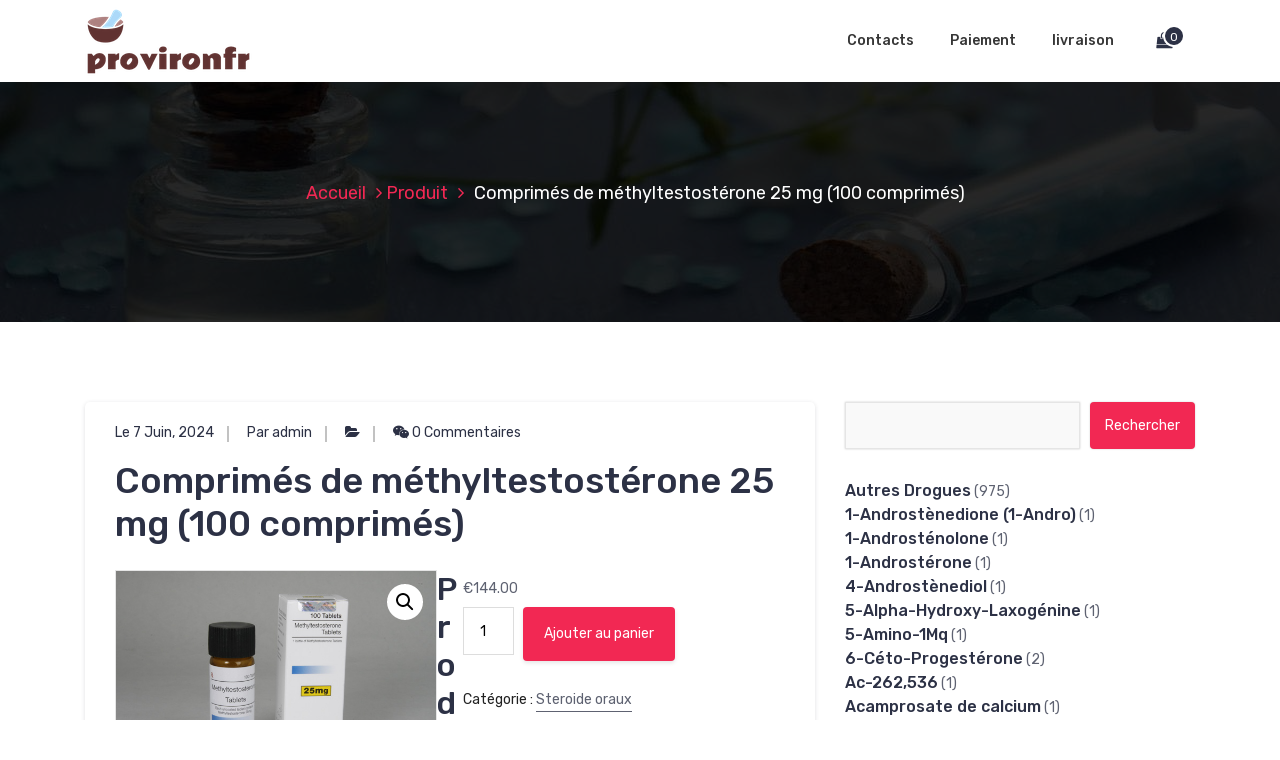

--- FILE ---
content_type: text/html; charset=UTF-8
request_url: https://provironfr.com/product/comprims-de-mthyltestostrone-25-mg-100-comprims/
body_size: 25511
content:
<!DOCTYPE html>
<html lang="fr-FR">
	<head>
		<meta charset="UTF-8">
		<meta name="viewport" content="width=device-width, initial-scale=1">
		<link rel="profile" href="https://gmpg.org/xfn/11">
		
		<meta name='robots' content='index, follow, max-image-preview:large, max-snippet:-1, max-video-preview:-1' />

	<title>Comprim&#233;s de m&#233;thyltestost&#233;rone 25 mg (100 comprim&#233;s) Acheter en ligne en France Prix 144 Euro</title>
	<meta name="description" content="Comprim&#233;s de m&#233;thyltestost&#233;rone 25 mg (100 comprim&#233;s) Prix 144 Euro Pharmacie en ligne ✔️ provironfr.com ⭐️ uniquement autorisé les médicaments. ⭐️ Livraison gratuite" />
	<link rel="canonical" href="https://provironfr.com/product/comprims-de-mthyltestostrone-25-mg-100-comprims/" />
	<meta property="og:locale" content="fr_FR" />
	<meta property="og:type" content="article" />
	<meta property="og:title" content="Comprim&#233;s de m&#233;thyltestost&#233;rone 25 mg (100 comprim&#233;s) Acheter en ligne en France Prix 144 Euro" />
	<meta property="og:description" content="Comprim&#233;s de m&#233;thyltestost&#233;rone 25 mg (100 comprim&#233;s) Prix 144 Euro Pharmacie en ligne ✔️ provironfr.com ⭐️ uniquement autorisé les médicaments. ⭐️ Livraison gratuite" />
	<meta property="og:url" content="https://provironfr.com/product/comprims-de-mthyltestostrone-25-mg-100-comprims/" />
	<meta property="og:site_name" content="provironfr.com" />
	<meta property="article:modified_time" content="2024-06-07T13:01:10+00:00" />
	<meta property="og:image" content="http://provironfr.com/wp-content/uploads/2024/06/metiltestosterona-comprimidos-25mg-100-com.jpg" />
	<meta property="og:image:width" content="600" />
	<meta property="og:image:height" content="400" />
	<meta property="og:image:type" content="image/jpeg" />
	<meta name="twitter:card" content="summary_large_image" />


<link rel='dns-prefetch' href='//fonts.googleapis.com' />
<link rel='stylesheet' id='wp-block-library-css' href='https://provironfr.com/wp-includes/css/dist/block-library/style.min.css' type='text/css' media='all' />
<style id='classic-theme-styles-inline-css' type='text/css'>
/*! This file is auto-generated */
.wp-block-button__link{color:#fff;background-color:#32373c;border-radius:9999px;box-shadow:none;text-decoration:none;padding:calc(.667em + 2px) calc(1.333em + 2px);font-size:1.125em}.wp-block-file__button{background:#32373c;color:#fff;text-decoration:none}
</style>
<style id='global-styles-inline-css' type='text/css'>
:root{--wp--preset--aspect-ratio--square: 1;--wp--preset--aspect-ratio--4-3: 4/3;--wp--preset--aspect-ratio--3-4: 3/4;--wp--preset--aspect-ratio--3-2: 3/2;--wp--preset--aspect-ratio--2-3: 2/3;--wp--preset--aspect-ratio--16-9: 16/9;--wp--preset--aspect-ratio--9-16: 9/16;--wp--preset--color--black: #000000;--wp--preset--color--cyan-bluish-gray: #abb8c3;--wp--preset--color--white: #ffffff;--wp--preset--color--pale-pink: #f78da7;--wp--preset--color--vivid-red: #cf2e2e;--wp--preset--color--luminous-vivid-orange: #ff6900;--wp--preset--color--luminous-vivid-amber: #fcb900;--wp--preset--color--light-green-cyan: #7bdcb5;--wp--preset--color--vivid-green-cyan: #00d084;--wp--preset--color--pale-cyan-blue: #8ed1fc;--wp--preset--color--vivid-cyan-blue: #0693e3;--wp--preset--color--vivid-purple: #9b51e0;--wp--preset--gradient--vivid-cyan-blue-to-vivid-purple: linear-gradient(135deg,rgba(6,147,227,1) 0%,rgb(155,81,224) 100%);--wp--preset--gradient--light-green-cyan-to-vivid-green-cyan: linear-gradient(135deg,rgb(122,220,180) 0%,rgb(0,208,130) 100%);--wp--preset--gradient--luminous-vivid-amber-to-luminous-vivid-orange: linear-gradient(135deg,rgba(252,185,0,1) 0%,rgba(255,105,0,1) 100%);--wp--preset--gradient--luminous-vivid-orange-to-vivid-red: linear-gradient(135deg,rgba(255,105,0,1) 0%,rgb(207,46,46) 100%);--wp--preset--gradient--very-light-gray-to-cyan-bluish-gray: linear-gradient(135deg,rgb(238,238,238) 0%,rgb(169,184,195) 100%);--wp--preset--gradient--cool-to-warm-spectrum: linear-gradient(135deg,rgb(74,234,220) 0%,rgb(151,120,209) 20%,rgb(207,42,186) 40%,rgb(238,44,130) 60%,rgb(251,105,98) 80%,rgb(254,248,76) 100%);--wp--preset--gradient--blush-light-purple: linear-gradient(135deg,rgb(255,206,236) 0%,rgb(152,150,240) 100%);--wp--preset--gradient--blush-bordeaux: linear-gradient(135deg,rgb(254,205,165) 0%,rgb(254,45,45) 50%,rgb(107,0,62) 100%);--wp--preset--gradient--luminous-dusk: linear-gradient(135deg,rgb(255,203,112) 0%,rgb(199,81,192) 50%,rgb(65,88,208) 100%);--wp--preset--gradient--pale-ocean: linear-gradient(135deg,rgb(255,245,203) 0%,rgb(182,227,212) 50%,rgb(51,167,181) 100%);--wp--preset--gradient--electric-grass: linear-gradient(135deg,rgb(202,248,128) 0%,rgb(113,206,126) 100%);--wp--preset--gradient--midnight: linear-gradient(135deg,rgb(2,3,129) 0%,rgb(40,116,252) 100%);--wp--preset--font-size--small: 13px;--wp--preset--font-size--medium: 20px;--wp--preset--font-size--large: 36px;--wp--preset--font-size--x-large: 42px;--wp--preset--spacing--20: 0.44rem;--wp--preset--spacing--30: 0.67rem;--wp--preset--spacing--40: 1rem;--wp--preset--spacing--50: 1.5rem;--wp--preset--spacing--60: 2.25rem;--wp--preset--spacing--70: 3.38rem;--wp--preset--spacing--80: 5.06rem;--wp--preset--shadow--natural: 6px 6px 9px rgba(0, 0, 0, 0.2);--wp--preset--shadow--deep: 12px 12px 50px rgba(0, 0, 0, 0.4);--wp--preset--shadow--sharp: 6px 6px 0px rgba(0, 0, 0, 0.2);--wp--preset--shadow--outlined: 6px 6px 0px -3px rgba(255, 255, 255, 1), 6px 6px rgba(0, 0, 0, 1);--wp--preset--shadow--crisp: 6px 6px 0px rgba(0, 0, 0, 1);}:where(.is-layout-flex){gap: 0.5em;}:where(.is-layout-grid){gap: 0.5em;}body .is-layout-flex{display: flex;}.is-layout-flex{flex-wrap: wrap;align-items: center;}.is-layout-flex > :is(*, div){margin: 0;}body .is-layout-grid{display: grid;}.is-layout-grid > :is(*, div){margin: 0;}:where(.wp-block-columns.is-layout-flex){gap: 2em;}:where(.wp-block-columns.is-layout-grid){gap: 2em;}:where(.wp-block-post-template.is-layout-flex){gap: 1.25em;}:where(.wp-block-post-template.is-layout-grid){gap: 1.25em;}.has-black-color{color: var(--wp--preset--color--black) !important;}.has-cyan-bluish-gray-color{color: var(--wp--preset--color--cyan-bluish-gray) !important;}.has-white-color{color: var(--wp--preset--color--white) !important;}.has-pale-pink-color{color: var(--wp--preset--color--pale-pink) !important;}.has-vivid-red-color{color: var(--wp--preset--color--vivid-red) !important;}.has-luminous-vivid-orange-color{color: var(--wp--preset--color--luminous-vivid-orange) !important;}.has-luminous-vivid-amber-color{color: var(--wp--preset--color--luminous-vivid-amber) !important;}.has-light-green-cyan-color{color: var(--wp--preset--color--light-green-cyan) !important;}.has-vivid-green-cyan-color{color: var(--wp--preset--color--vivid-green-cyan) !important;}.has-pale-cyan-blue-color{color: var(--wp--preset--color--pale-cyan-blue) !important;}.has-vivid-cyan-blue-color{color: var(--wp--preset--color--vivid-cyan-blue) !important;}.has-vivid-purple-color{color: var(--wp--preset--color--vivid-purple) !important;}.has-black-background-color{background-color: var(--wp--preset--color--black) !important;}.has-cyan-bluish-gray-background-color{background-color: var(--wp--preset--color--cyan-bluish-gray) !important;}.has-white-background-color{background-color: var(--wp--preset--color--white) !important;}.has-pale-pink-background-color{background-color: var(--wp--preset--color--pale-pink) !important;}.has-vivid-red-background-color{background-color: var(--wp--preset--color--vivid-red) !important;}.has-luminous-vivid-orange-background-color{background-color: var(--wp--preset--color--luminous-vivid-orange) !important;}.has-luminous-vivid-amber-background-color{background-color: var(--wp--preset--color--luminous-vivid-amber) !important;}.has-light-green-cyan-background-color{background-color: var(--wp--preset--color--light-green-cyan) !important;}.has-vivid-green-cyan-background-color{background-color: var(--wp--preset--color--vivid-green-cyan) !important;}.has-pale-cyan-blue-background-color{background-color: var(--wp--preset--color--pale-cyan-blue) !important;}.has-vivid-cyan-blue-background-color{background-color: var(--wp--preset--color--vivid-cyan-blue) !important;}.has-vivid-purple-background-color{background-color: var(--wp--preset--color--vivid-purple) !important;}.has-black-border-color{border-color: var(--wp--preset--color--black) !important;}.has-cyan-bluish-gray-border-color{border-color: var(--wp--preset--color--cyan-bluish-gray) !important;}.has-white-border-color{border-color: var(--wp--preset--color--white) !important;}.has-pale-pink-border-color{border-color: var(--wp--preset--color--pale-pink) !important;}.has-vivid-red-border-color{border-color: var(--wp--preset--color--vivid-red) !important;}.has-luminous-vivid-orange-border-color{border-color: var(--wp--preset--color--luminous-vivid-orange) !important;}.has-luminous-vivid-amber-border-color{border-color: var(--wp--preset--color--luminous-vivid-amber) !important;}.has-light-green-cyan-border-color{border-color: var(--wp--preset--color--light-green-cyan) !important;}.has-vivid-green-cyan-border-color{border-color: var(--wp--preset--color--vivid-green-cyan) !important;}.has-pale-cyan-blue-border-color{border-color: var(--wp--preset--color--pale-cyan-blue) !important;}.has-vivid-cyan-blue-border-color{border-color: var(--wp--preset--color--vivid-cyan-blue) !important;}.has-vivid-purple-border-color{border-color: var(--wp--preset--color--vivid-purple) !important;}.has-vivid-cyan-blue-to-vivid-purple-gradient-background{background: var(--wp--preset--gradient--vivid-cyan-blue-to-vivid-purple) !important;}.has-light-green-cyan-to-vivid-green-cyan-gradient-background{background: var(--wp--preset--gradient--light-green-cyan-to-vivid-green-cyan) !important;}.has-luminous-vivid-amber-to-luminous-vivid-orange-gradient-background{background: var(--wp--preset--gradient--luminous-vivid-amber-to-luminous-vivid-orange) !important;}.has-luminous-vivid-orange-to-vivid-red-gradient-background{background: var(--wp--preset--gradient--luminous-vivid-orange-to-vivid-red) !important;}.has-very-light-gray-to-cyan-bluish-gray-gradient-background{background: var(--wp--preset--gradient--very-light-gray-to-cyan-bluish-gray) !important;}.has-cool-to-warm-spectrum-gradient-background{background: var(--wp--preset--gradient--cool-to-warm-spectrum) !important;}.has-blush-light-purple-gradient-background{background: var(--wp--preset--gradient--blush-light-purple) !important;}.has-blush-bordeaux-gradient-background{background: var(--wp--preset--gradient--blush-bordeaux) !important;}.has-luminous-dusk-gradient-background{background: var(--wp--preset--gradient--luminous-dusk) !important;}.has-pale-ocean-gradient-background{background: var(--wp--preset--gradient--pale-ocean) !important;}.has-electric-grass-gradient-background{background: var(--wp--preset--gradient--electric-grass) !important;}.has-midnight-gradient-background{background: var(--wp--preset--gradient--midnight) !important;}.has-small-font-size{font-size: var(--wp--preset--font-size--small) !important;}.has-medium-font-size{font-size: var(--wp--preset--font-size--medium) !important;}.has-large-font-size{font-size: var(--wp--preset--font-size--large) !important;}.has-x-large-font-size{font-size: var(--wp--preset--font-size--x-large) !important;}
:where(.wp-block-post-template.is-layout-flex){gap: 1.25em;}:where(.wp-block-post-template.is-layout-grid){gap: 1.25em;}
:where(.wp-block-columns.is-layout-flex){gap: 2em;}:where(.wp-block-columns.is-layout-grid){gap: 2em;}
:root :where(.wp-block-pullquote){font-size: 1.5em;line-height: 1.6;}
</style>
<link rel='stylesheet' id='contact-form-7-css' href='https://provironfr.com/wp-content/plugins/contact-form-7/includes/css/styles.css' type='text/css' media='all' />
<link rel='stylesheet' id='photoswipe-css' href='https://provironfr.com/wp-content/plugins/woocommerce/assets/css/photoswipe/photoswipe.min.css' type='text/css' media='all' />
<link rel='stylesheet' id='photoswipe-default-skin-css' href='https://provironfr.com/wp-content/plugins/woocommerce/assets/css/photoswipe/default-skin/default-skin.min.css' type='text/css' media='all' />
<link rel='stylesheet' id='woocommerce-layout-css' href='https://provironfr.com/wp-content/plugins/woocommerce/assets/css/woocommerce-layout.css' type='text/css' media='all' />
<link rel='stylesheet' id='woocommerce-smallscreen-css' href='https://provironfr.com/wp-content/plugins/woocommerce/assets/css/woocommerce-smallscreen.css' type='text/css' media='only screen and (max-width: 768px)' />
<link rel='stylesheet' id='woocommerce-general-css' href='https://provironfr.com/wp-content/plugins/woocommerce/assets/css/woocommerce.css' type='text/css' media='all' />
<style id='woocommerce-inline-inline-css' type='text/css'>
.woocommerce form .form-row .required { visibility: visible; }
</style>
<link rel='stylesheet' id='woosb-frontend-css' href='https://provironfr.com/wp-content/plugins/woo-product-bundle-premium/assets/css/frontend.css' type='text/css' media='all' />
<link rel='stylesheet' id='bootstrap-min-css' href='https://provironfr.com/wp-content/themes/hantus/assets/css/bootstrap.min.css' type='text/css' media='all' />
<link rel='stylesheet' id='meanmenu-min-css' href='https://provironfr.com/wp-content/themes/hantus/assets/css/meanmenu.min.css' type='text/css' media='all' />
<link rel='stylesheet' id='hantus-typography-css' href='https://provironfr.com/wp-content/themes/hantus/assets/css/typography/typograhpy.css' type='text/css' media='all' />
<link rel='stylesheet' id='font-awesome-css' href='https://provironfr.com/wp-content/themes/hantus/assets/css/fonts/font-awesome/css/font-awesome.min.css' type='text/css' media='all' />
<link rel='stylesheet' id='owl-carousel-min-css' href='https://provironfr.com/wp-content/themes/hantus/assets/css/owl.carousel.min.css' type='text/css' media='all' />
<link rel='stylesheet' id='hantus-wp-test-css' href='https://provironfr.com/wp-content/themes/hantus/assets/css/wp-test.css' type='text/css' media='all' />
<link rel='stylesheet' id='hantus-woocommerce-css' href='https://provironfr.com/wp-content/themes/hantus/assets/css/woo.css' type='text/css' media='all' />
<link rel='stylesheet' id='hantus-widget-css' href='https://provironfr.com/wp-content/themes/hantus/assets/css/widget.css' type='text/css' media='all' />
<link rel='stylesheet' id='hantus-style-css' href='https://provironfr.com/wp-content/themes/hantus/style.css' type='text/css' media='all' />
<link rel='stylesheet' id='hantus-responsive-css' href='https://provironfr.com/wp-content/themes/hantus/assets/css/responsive.css' type='text/css' media='all' />
<link rel='stylesheet' id='hantus-default-css' href='https://provironfr.com/wp-content/themes/hantus/assets/css/colors/default.css' type='text/css' media='all' />
<link rel='stylesheet' id='hantus-fonts-css' href='//fonts.googleapis.com/css?family=Dancing+Script%3A400%2C700%7CRubik%3A300%2C400%2C500%2C700%2C900&#038;subset=latin%2Clatin-ext' type='text/css' media='all' />
<link rel='stylesheet' id='flexible-shipping-free-shipping-css' href='https://provironfr.com/wp-content/plugins/flexible-shipping/assets/dist/css/free-shipping.css' type='text/css' media='all' />
<script type="text/javascript" src="https://provironfr.com/wp-includes/js/jquery/jquery.min.js" id="jquery-core-js"></script>
<script type="text/javascript" src="https://provironfr.com/wp-includes/js/jquery/jquery-migrate.min.js" id="jquery-migrate-js"></script>
<script type="text/javascript" src="https://provironfr.com/wp-content/plugins/woocommerce/assets/js/jquery-blockui/jquery.blockUI.min.js" id="jquery-blockui-js" defer="defer" data-wp-strategy="defer"></script>
<script type="text/javascript" id="wc-add-to-cart-js-extra">
/* <![CDATA[ */
var wc_add_to_cart_params = {"ajax_url":"\/wp-admin\/admin-ajax.php","wc_ajax_url":"\/?wc-ajax=%%endpoint%%","i18n_view_cart":"Voir le panier","cart_url":"https:\/\/provironfr.com\/cart\/","is_cart":"","cart_redirect_after_add":"no"};
/* ]]> */
</script>
<script type="text/javascript" src="https://provironfr.com/wp-content/plugins/woocommerce/assets/js/frontend/add-to-cart.min.js" id="wc-add-to-cart-js" defer="defer" data-wp-strategy="defer"></script>
<script type="text/javascript" src="https://provironfr.com/wp-content/plugins/woocommerce/assets/js/zoom/jquery.zoom.min.js" id="zoom-js" defer="defer" data-wp-strategy="defer"></script>
<script type="text/javascript" src="https://provironfr.com/wp-content/plugins/woocommerce/assets/js/flexslider/jquery.flexslider.min.js" id="flexslider-js" defer="defer" data-wp-strategy="defer"></script>
<script type="text/javascript" src="https://provironfr.com/wp-content/plugins/woocommerce/assets/js/photoswipe/photoswipe.min.js" id="photoswipe-js" defer="defer" data-wp-strategy="defer"></script>
<script type="text/javascript" src="https://provironfr.com/wp-content/plugins/woocommerce/assets/js/photoswipe/photoswipe-ui-default.min.js" id="photoswipe-ui-default-js" defer="defer" data-wp-strategy="defer"></script>
<script type="text/javascript" id="wc-single-product-js-extra">
/* <![CDATA[ */
var wc_single_product_params = {"i18n_required_rating_text":"Veuillez s\u00e9lectionner une note","review_rating_required":"yes","flexslider":{"rtl":false,"animation":"slide","smoothHeight":true,"directionNav":false,"controlNav":"thumbnails","slideshow":false,"animationSpeed":500,"animationLoop":false,"allowOneSlide":false},"zoom_enabled":"1","zoom_options":[],"photoswipe_enabled":"1","photoswipe_options":{"shareEl":false,"closeOnScroll":false,"history":false,"hideAnimationDuration":0,"showAnimationDuration":0},"flexslider_enabled":"1"};
/* ]]> */
</script>
<script type="text/javascript" src="https://provironfr.com/wp-content/plugins/woocommerce/assets/js/frontend/single-product.min.js" id="wc-single-product-js" defer="defer" data-wp-strategy="defer"></script>
<script type="text/javascript" src="https://provironfr.com/wp-content/plugins/woocommerce/assets/js/js-cookie/js.cookie.min.js" id="js-cookie-js" defer="defer" data-wp-strategy="defer"></script>
<script type="text/javascript" id="woocommerce-js-extra">
/* <![CDATA[ */
var woocommerce_params = {"ajax_url":"\/wp-admin\/admin-ajax.php","wc_ajax_url":"\/?wc-ajax=%%endpoint%%"};
/* ]]> */
</script>
<script type="text/javascript" src="https://provironfr.com/wp-content/plugins/woocommerce/assets/js/frontend/woocommerce.min.js" id="woocommerce-js" defer="defer" data-wp-strategy="defer"></script>
<script type="text/javascript" src="https://provironfr.com/wp-content/themes/hantus/assets/js/owl.carousel.min.js" id="jquery-owl-carousel-js"></script>
<script type="text/javascript" src="https://provironfr.com/wp-content/themes/hantus/assets/js/custom.js" id="hantus-custom-js-js"></script>
<style>.pseudo-clearfy-link { color: #008acf; cursor: pointer;}.pseudo-clearfy-link:hover { text-decoration: none;}</style><!-- Fathom - beautiful, simple website analytics -->
<script src="https://cdn.usefathom.com/script.js" data-site="HCJUJEGT" defer></script>
<!-- / Fathom -->            <script type="text/javascript">
                window.helpcrunchSettings = { organization: 'store24',
  appId: '61dc9fd6-9d60-4e1a-9217-a58397f0696a',};
            </script>

            <script type="text/javascript">
              (function(w,d){var hS=w.helpcrunchSettings;if(!hS||!hS.organization){return;}var widgetSrc='https://embed.helpcrunch.com/sdk.js';w.HelpCrunch=function(){w.HelpCrunch.q.push(arguments)};w.HelpCrunch.q=[];function r(){if (d.querySelector('script[src="' + widgetSrc + '"')) { return; }var s=d.createElement('script');s.async=1;s.type='text/javascript';s.src=widgetSrc;(d.body||d.head).appendChild(s);}if(d.readyState === 'complete'||hS.loadImmediately){r();} else if(w.attachEvent){w.attachEvent('onload',r)}else{w.addEventListener('load',r,false)}})(window, document);
            </script>
            	<noscript><style>.woocommerce-product-gallery{ opacity: 1 !important; }</style></noscript>
	
<!-- Schema & Structured Data For WP v1.9.104 - -->
<script type="application/ld+json" class="saswp-schema-markup-output">
[{"@context":"https://schema.org","@graph":[{"@context":"https://schema.org","@type":"SiteNavigationElement","@id":"https://provironfr.com/#Main","name":"Contacts","url":"https://provironfr.com/contacts/"},{"@context":"https://schema.org","@type":"SiteNavigationElement","@id":"https://provironfr.com/#Main","name":"Paiement","url":"https://provironfr.com/payment/"},{"@context":"https://schema.org","@type":"SiteNavigationElement","@id":"https://provironfr.com/#Main","name":"livraison","url":"https://provironfr.com/delivery/"}]},

{"@context":"https://schema.org","@type":"BreadcrumbList","@id":"https://provironfr.com/product/comprims-de-mthyltestostrone-25-mg-100-comprims/#breadcrumb","itemListElement":[{"@type":"ListItem","position":1,"item":{"@id":"https://provironfr.com","name":"provironfr.com"}},{"@type":"ListItem","position":2,"item":{"@id":"https://provironfr.com/product/comprims-de-mthyltestostrone-25-mg-100-comprims/","name":"Produits"}},{"@type":"ListItem","position":3,"item":{"@id":"https://provironfr.com/product-category/steroide-oraux/","name":"Steroide oraux"}},{"@type":"ListItem","position":4,"item":{"@id":"https://provironfr.com/product/comprims-de-mthyltestostrone-25-mg-100-comprims/","name":"Comprim&#233;s de m&#233;thyltestost&#233;rone 25 mg (100 comprim&#233;s)"}}]},

{"@context":"https://schema.org","@type":"Product","@id":"https://provironfr.com/product/comprims-de-mthyltestostrone-25-mg-100-comprims/#Product","url":"https://provironfr.com/product/comprims-de-mthyltestostrone-25-mg-100-comprims/","name":"Comprim&#233;s de m&#233;thyltestost&#233;rone 25 mg (100 comprim&#233;s)","sku":"1494","description":"","offers":{"@type":"Offer","availability":"https://schema.org/InStock","price":"144","priceCurrency":"EUR","url":"https://provironfr.com/product/comprims-de-mthyltestostrone-25-mg-100-comprims/","priceValidUntil":"2025-06-07T10:01:10+00:00"},"mpn":"1494","brand":{"@type":"Brand","name":"provironfr.com"},"aggregateRating":{"@type":"AggregateRating","ratingValue":"5","reviewCount":1},"review":[{"@type":"Review","author":{"@type":"Person","name":"admin"},"datePublished":"2024-06-07T13:01:05+03:00","description":"","reviewRating":{"@type":"Rating","bestRating":"5","ratingValue":"5","worstRating":"1"}}],"image":[{"@type":"ImageObject","@id":"https://provironfr.com/product/comprims-de-mthyltestostrone-25-mg-100-comprims/#primaryimage","url":"https://provironfr.com/wp-content/uploads/2024/06/metiltestosterona-comprimidos-25mg-100-com-1200x800.jpg","width":"1200","height":"800"},{"@type":"ImageObject","url":"https://provironfr.com/wp-content/uploads/2024/06/metiltestosterona-comprimidos-25mg-100-com-1200x900.jpg","width":"1200","height":"900"},{"@type":"ImageObject","url":"https://provironfr.com/wp-content/uploads/2024/06/metiltestosterona-comprimidos-25mg-100-com-1200x675.jpg","width":"1200","height":"675"}]}]
</script>

	<style type="text/css">
			.site-title,
		.site-description {
			color: #000000;
		}
		</style>
	<link rel="icon" href="https://provironfr.com/wp-content/uploads/logos/cropped-logo-9644268.png" sizes="32x32" />
<link rel="icon" href="https://provironfr.com/wp-content/uploads/logos/cropped-logo-9644268.png" sizes="192x192" />
<link rel="apple-touch-icon" href="https://provironfr.com/wp-content/uploads/logos/cropped-logo-9644268.png" />
<meta name="msapplication-TileImage" content="https://provironfr.com/wp-content/uploads/logos/cropped-logo-9644268.png" />
	</head>
	
<body class="product-template-default single single-product postid-1494 wp-custom-logo theme-hantus woocommerce woocommerce-page woocommerce-no-js">
<div id="page" class="site">
	<a class="skip-link screen-reader-text" href="#main">Aller au contenu</a>
	
	<!-- Start: Header
============================= -->
    <!-- Start: Navigation
    ============================= -->
    <section class="navbar-wrapper">
        <div class="navbar-area sticky-nav">
            <div class="container">
                <div class="row">
                    <div class="col-lg-3 col-7 my-auto">
                        <div class="logo main">
                          <a href="https://provironfr.com/" class="custom-logo-link" rel="home"><img width="167" height="69" src="https://provironfr.com/wp-content/uploads/logos/logo-9644268.png" class="custom-logo" alt="provironfr.com" decoding="async" /></a>						                        </div>
                    </div>
                    <div class="col-lg-9 col-4 d-none d-lg-inline-block text-right my-auto">
                    	<div class="navigation">
	                        <nav class="main-menu">
	                            <ul id="menu-main" class=""><li   id="menu-item-504" class="menu-item menu-item-type-post_type menu-item-object-page menu-item-504 nav-item"><a title="Contacts" href="https://provironfr.com/contacts/" class="nav-link">Contacts</a></li>
<li   id="menu-item-505" class="menu-item menu-item-type-post_type menu-item-object-page menu-item-505 nav-item"><a title="Paiement" href="https://provironfr.com/payment/" class="nav-link">Paiement</a></li>
<li   id="menu-item-506" class="menu-item menu-item-type-post_type menu-item-object-page menu-item-506 nav-item"><a title="livraison" href="https://provironfr.com/delivery/" class="nav-link">livraison</a></li>
</ul>	                        </nav>
							<div class="mbl-right">
								<ul class="mbl">
																														<li class="cart-icon">
													<button type="button" class="cart-icon-wrapper cart--open">
														<i class="fa fa-shopping-bag"></i>
															
															<span class="cart-count">0</span>
															
													</button>
												</li>
																										</ul>
							</div>
                        </div>
                    </div>
                    <div class="col-5 text-right d-block d-lg-none my-auto">
						<div class="mbl-right">
							<ul class="mbl">
																			<li class="cart-icon">
												<button type="button" class="cart-icon-wrapper cart--open">
													<i class="fa fa-shopping-bag"></i>
														
														<span class="cart-count">0</span>
														
												</button>
											</li>
																							</ul>
						</div>
                    </div>
					<div class="sb-search sb-search-popup">
						<div class="sb-search-pop">
							<form action="https://provironfr.com/">
								<input class="sb-search-input" placeholder="Rechercher"  type="search" value="" name="s" id="s">
								<button type="button" id='search-clicker' class="sb-icon-search"><i class="fa fa-close"></i></button>
							</form>
						</div>
					</div>
                </div>
            </div>
            <!-- Start Mobile Menu -->
            <div class="mobile-menu-area d-lg-none">
                <div class="container">
                    <div class="row">
                        <div class="col-md-12">
                            <div class="mobile-menu">
                                <nav class="mobile-menu-active">
                                   <ul id="menu-main-1" class=""><li   class="menu-item menu-item-type-post_type menu-item-object-page menu-item-504 nav-item"><a title="Contacts" href="https://provironfr.com/contacts/" class="nav-link">Contacts</a></li>
<li   class="menu-item menu-item-type-post_type menu-item-object-page menu-item-505 nav-item"><a title="Paiement" href="https://provironfr.com/payment/" class="nav-link">Paiement</a></li>
<li   class="menu-item menu-item-type-post_type menu-item-object-page menu-item-506 nav-item"><a title="livraison" href="https://provironfr.com/delivery/" class="nav-link">livraison</a></li>
</ul>                                </nav>
                                
                            </div>
                        </div>
                    </div>
                </div>
            </div>
            <!-- End Mobile Menu -->
        </div>        
    </section>
    <!-- End: Navigation
    ============================= -->
<div class="sidenav cart ">
	<div class="sidenav-div">
		<div class="sidenav-header">
			<button type="button" class="fa fa-times close-sidenav"></button>
			<span class="h3">Votre panier</span>
		</div>
		<div class="cart-content">
			

	<p class="woocommerce-mini-cart__empty-message">Aucun article dans le panier.</p>


		</div>
	</div>
</div>
<span class="cart-overlay"></span>
<section id="breadcrumb-area" style="background:url('https://provironfr.com/wp-content/themes/hantus/assets/images/bg/breadcrumb-bg.jpg') no-repeat center scroll;">

	<div class="container">
            <div class="row">
                <div class="col-12 text-center">
					
					<ul class="breadcrumb-nav list-inline">
						<li><a href="https://provironfr.com">Accueil</a> <a href="https://provironfr.com/product/">Produit</a> <li class="active">Comprim&#233;s de m&#233;thyltestost&#233;rone 25 mg (100 comprim&#233;s)</li></li>					</ul>
			</div>
		</div>
	</div>
</section>
	
	<div id="main">    <section id="blog-content" class="section-padding">
        <div class="container">

            <div class="row">
                <!-- Blog Content -->
                <div class="col-lg-8 col-md-12 mb-5 mb-lg-0">
											
						                            <article class="blog-post">
                                <div class="post-thumb">
                                                                     </div>

                                <div class="post-content">
										<ul class="meta-info">
											<li class="post-date"><a href="https://provironfr.com/2024/06/">Le 7 Juin, 2024</a></li>
											<li class="posted-by"><a href="https://provironfr.com/author/admin/">Par admin</a></li>
											 <li class="post-category"><a href="https://provironfr.com/product/comprims-de-mthyltestostrone-25-mg-100-comprims/"><i class="fa fa-folder-open"></i> </a></li>
											<li class="comments-quantity"><a href="https://provironfr.com/product/comprims-de-mthyltestostrone-25-mg-100-comprims/#respond"><i class="fa fa-wechat"></i> 0 Commentaires</a></li>
										</ul>	
                                   <h1 class="post-title">Comprim&#233;s de m&#233;thyltestost&#233;rone 25 mg (100 comprim&#233;s)</h1>                                    <div class="woocommerce">			<div class="single-product" data-product-page-preselected-id="0">
				<div class="woocommerce-notices-wrapper"></div><div id="product-1494" class="product type-product post-1494 status-publish first instock product_cat-steroide-oraux has-post-thumbnail shipping-taxable purchasable product-type-simple">

	<div class="woocommerce-product-gallery woocommerce-product-gallery--with-images woocommerce-product-gallery--columns-4 images" data-columns="4" style="opacity: 0; transition: opacity .25s ease-in-out;">
	<div class="woocommerce-product-gallery__wrapper">
		<div data-thumb="https://provironfr.com/wp-content/uploads/2024/06/metiltestosterona-comprimidos-25mg-100-com-100x100.jpg" data-thumb-alt="" class="woocommerce-product-gallery__image"><a href="https://provironfr.com/wp-content/uploads/2024/06/metiltestosterona-comprimidos-25mg-100-com.jpg"><img decoding="async" width="600" height="400" src="https://provironfr.com/wp-content/uploads/2024/06/metiltestosterona-comprimidos-25mg-100-com.jpg" class="wp-post-image" alt="" title="metiltestosterona-comprimidos-25mg-100-com.jpg" data-caption="" data-src="https://provironfr.com/wp-content/uploads/2024/06/metiltestosterona-comprimidos-25mg-100-com.jpg" data-large_image="https://provironfr.com/wp-content/uploads/2024/06/metiltestosterona-comprimidos-25mg-100-com.jpg" data-large_image_width="600" data-large_image_height="400" srcset="https://provironfr.com/wp-content/uploads/2024/06/metiltestosterona-comprimidos-25mg-100-com.jpg 600w, https://provironfr.com/wp-content/uploads/2024/06/metiltestosterona-comprimidos-25mg-100-com-300x200.jpg 300w" sizes="(max-width: 600px) 100vw, 600px" /></a></div>	</div>
</div>

	<div class="summary entry-summary">
		<p class="price"><span class="woocommerce-Price-amount amount"><bdi><span class="woocommerce-Price-currencySymbol">&euro;</span>144.00</bdi></span></p>

	
	<form class="cart" action="" method="post" enctype='multipart/form-data'>
		
		<div class="quantity">
		<label class="screen-reader-text" for="quantity_6973a81067b32">quantité de Comprim&#233;s de m&#233;thyltestost&#233;rone 25 mg (100 comprim&#233;s)</label>
	<input
		type="number"
				id="quantity_6973a81067b32"
		class="input-text qty text"
		name="quantity"
		value="1"
		aria-label="Quantité de produits"
		size="4"
		min="1"
		max=""
					step="1"
			placeholder=""
			inputmode="numeric"
			autocomplete="off"
			/>
	</div>

		<button type="submit" name="add-to-cart" value="1494" class="single_add_to_cart_button button alt">Ajouter au panier</button>

			</form>

	
<div class="product_meta">

	
	
	<span class="posted_in">Catégorie : <a href="https://provironfr.com/product-category/steroide-oraux/" rel="tag">Steroide oraux</a></span>
	
	
</div>
	</div>

	
	<section class="related products">

					<h2>Produits similaires</h2>
				
		<ul class="products columns-4">

			
					<li class="product type-product post-1254 status-publish first instock product_cat-steroide-oraux has-post-thumbnail shipping-taxable purchasable product-type-simple">
  <div class="shop-product text-center">
				<div class="product-img">
			<a href="https://provironfr.com/product/anapolin-50mg-100-com/">
				<img decoding="async" width="1029" height="1495" src="https://provironfr.com/wp-content/uploads/2024/06/anapolin-50mg-100-com.jpg" class="attachment-post-thumbnail size-post-thumbnail wp-post-image" alt="" srcset="https://provironfr.com/wp-content/uploads/2024/06/anapolin-50mg-100-com.jpg 1029w, https://provironfr.com/wp-content/uploads/2024/06/anapolin-50mg-100-com-206x300.jpg 206w, https://provironfr.com/wp-content/uploads/2024/06/anapolin-50mg-100-com-705x1024.jpg 705w, https://provironfr.com/wp-content/uploads/2024/06/anapolin-50mg-100-com-768x1116.jpg 768w, https://provironfr.com/wp-content/uploads/2024/06/anapolin-50mg-100-com-600x872.jpg 600w" sizes="(max-width: 1029px) 100vw, 1029px" />			</a>	
		</div>
				<h5><a href="https://provironfr.com/product/anapolin-50mg-100-com/">Anapolin 50mg (100 com)</a></h5>
		<div class="price"><span class="woocommerce-Price-amount amount"><bdi><span class="woocommerce-Price-currencySymbol">&euro;</span>98.00</bdi></span></div>
		<div class="product-action">
			<div class="button-cart">
				<a href="?add-to-cart=1254" data-quantity="1" class="button product_type_simple add_to_cart_button ajax_add_to_cart" data-product_id="1254" data-product_sku="" aria-label="Ajouter au panier : &ldquo;Anapolin 50mg (100 com)&rdquo;" aria-describedby="" rel="nofollow">Ajouter au panier</a>			</div>
		</div>
	</div>
</li>

		
			
					<li class="product type-product post-1314 status-publish instock product_cat-steroide-oraux has-post-thumbnail shipping-taxable purchasable product-type-simple">
  <div class="shop-product text-center">
				<div class="product-img">
			<a href="https://provironfr.com/product/clenbuterol-la-20mcg-200-com/">
				<img loading="lazy" decoding="async" width="600" height="400" src="https://provironfr.com/wp-content/uploads/2024/06/clenbuterol-la-20mcg-200-com.jpg" class="attachment-post-thumbnail size-post-thumbnail wp-post-image" alt="" srcset="https://provironfr.com/wp-content/uploads/2024/06/clenbuterol-la-20mcg-200-com.jpg 600w, https://provironfr.com/wp-content/uploads/2024/06/clenbuterol-la-20mcg-200-com-300x200.jpg 300w" sizes="(max-width: 600px) 100vw, 600px" />			</a>	
		</div>
				<h5><a href="https://provironfr.com/product/clenbuterol-la-20mcg-200-com/">Clenbutérol LA 20mcg (200 com)</a></h5>
		<div class="price"><span class="woocommerce-Price-amount amount"><bdi><span class="woocommerce-Price-currencySymbol">&euro;</span>60.00</bdi></span></div>
		<div class="product-action">
			<div class="button-cart">
				<a href="?add-to-cart=1314" data-quantity="1" class="button product_type_simple add_to_cart_button ajax_add_to_cart" data-product_id="1314" data-product_sku="" aria-label="Ajouter au panier : &ldquo;Clenbutérol LA 20mcg (200 com)&rdquo;" aria-describedby="" rel="nofollow">Ajouter au panier</a>			</div>
		</div>
	</div>
</li>

		
			
					<li class="product type-product post-1255 status-publish outofstock product_cat-steroide-oraux has-post-thumbnail shipping-taxable purchasable product-type-simple">
  <div class="shop-product text-center">
				<div class="product-img">
			<a href="https://provironfr.com/product/anapolon-50mg-100com/">
				<img loading="lazy" decoding="async" width="600" height="400" src="https://provironfr.com/wp-content/uploads/2024/06/anapolon-50mg-100-com.jpg" class="attachment-post-thumbnail size-post-thumbnail wp-post-image" alt="" srcset="https://provironfr.com/wp-content/uploads/2024/06/anapolon-50mg-100-com.jpg 600w, https://provironfr.com/wp-content/uploads/2024/06/anapolon-50mg-100-com-300x200.jpg 300w" sizes="(max-width: 600px) 100vw, 600px" />			</a>	
		</div>
				<h5><a href="https://provironfr.com/product/anapolon-50mg-100com/">Anapolon 50mg (100com)</a></h5>
		<div class="price"><span class="woocommerce-Price-amount amount"><bdi><span class="woocommerce-Price-currencySymbol">&euro;</span>198.00</bdi></span></div>
		<div class="product-action">
			<div class="button-cart">
				<a href="https://provironfr.com/product/anapolon-50mg-100com/" data-quantity="1" class="button product_type_simple" data-product_id="1255" data-product_sku="" aria-label="En savoir plus sur &ldquo;Anapolon 50mg (100com)&rdquo;" aria-describedby="" rel="nofollow">Lire la suite</a>			</div>
		</div>
	</div>
</li>

		
			
					<li class="product type-product post-1432 status-publish last instock product_cat-steroide-oraux has-post-thumbnail shipping-taxable purchasable product-type-simple">
  <div class="shop-product text-center">
				<div class="product-img">
			<a href="https://provironfr.com/product/halotestin-genesis-5mg-50com/">
				<img loading="lazy" decoding="async" width="600" height="400" src="https://provironfr.com/wp-content/uploads/2024/06/halotestin-genesis-5mg-50-com.jpg" class="attachment-post-thumbnail size-post-thumbnail wp-post-image" alt="" srcset="https://provironfr.com/wp-content/uploads/2024/06/halotestin-genesis-5mg-50-com.jpg 600w, https://provironfr.com/wp-content/uploads/2024/06/halotestin-genesis-5mg-50-com-300x200.jpg 300w" sizes="(max-width: 600px) 100vw, 600px" />			</a>	
		</div>
				<h5><a href="https://provironfr.com/product/halotestin-genesis-5mg-50com/">Halotestin Genesis 5mg (50com)</a></h5>
		<div class="price"><span class="woocommerce-Price-amount amount"><bdi><span class="woocommerce-Price-currencySymbol">&euro;</span>320.00</bdi></span></div>
		<div class="product-action">
			<div class="button-cart">
				<a href="?add-to-cart=1432" data-quantity="1" class="button product_type_simple add_to_cart_button ajax_add_to_cart" data-product_id="1432" data-product_sku="" aria-label="Ajouter au panier : &ldquo;Halotestin Genesis 5mg (50com)&rdquo;" aria-describedby="" rel="nofollow">Ajouter au panier</a>			</div>
		</div>
	</div>
</li>

		
			
		</ul>

	</section>
	</div>

			</div>
			</div>                                </div>
								<div id="comments" class="comments-area">
	<div class="post-comment-area">
		<ul class="media-list">
			<li class="media">
							<div id="respond" class="comment-respond">
		<h3 id="reply-title" class="comment-reply-title">Laisser un commentaire <small><a rel="nofollow" id="cancel-comment-reply-link" href="/product/comprims-de-mthyltestostrone-25-mg-100-comprims/#respond" style="display:none;">Annuler la réponse</a></small></h3><form action="https://provironfr.com/wp-comments-post.php" method="post" id="commentform" class="comment-form" novalidate><p class="comment-notes"><span id="email-notes">Votre adresse e-mail ne sera pas publiée.</span> <span class="required-field-message">Les champs obligatoires sont indiqués avec <span class="required">*</span></span></p><p class="comment-form-comment"><label for="comment">Commentaire <span class="required">*</span></label> <textarea id="comment" name="comment" cols="45" rows="8" maxlength="65525" required></textarea></p><p class="comment-form-author"><label for="author">Nom <span class="required">*</span></label> <input id="author" name="author" type="text" value="" size="30" maxlength="245" autocomplete="name" required /></p>
<p class="comment-form-email"><label for="email">E-mail <span class="required">*</span></label> <input id="email" name="email" type="email" value="" size="30" maxlength="100" aria-describedby="email-notes" autocomplete="email" required /></p>
<p class="comment-form-cookies-consent"><input id="wp-comment-cookies-consent" name="wp-comment-cookies-consent" type="checkbox" value="yes" /> <label for="wp-comment-cookies-consent">Enregistrer mon nom, mon e-mail et mon site dans le navigateur pour mon prochain commentaire.</label></p>
<p class="form-submit"><input name="submit" type="submit" id="submit" class="submit" value="Laisser un commentaire" /> <input type='hidden' name='comment_post_ID' value='1494' id='comment_post_ID' />
<input type='hidden' name='comment_parent' id='comment_parent' value='0' />
</p></form>	</div><!-- #respond -->
	</div>                            </article>   
												
											
                </div>
				<div class="col-lg-4 col-md-12">
	<section class="sidebar">
		<aside id="search-2" class="widget widget_search"><form role="search" method="get" class="search-form" action="https://provironfr.com/">
				<label>
					<span class="screen-reader-text">Rechercher :</span>
					<input type="search" class="search-field" placeholder="Rechercher…" value="" name="s" />
				</label>
				<input type="submit" class="search-submit" value="Rechercher" />
			</form></aside><aside id="block-3" class="widget widget_block"><div data-block-name="woocommerce/product-categories" class="wp-block-woocommerce-product-categories wc-block-product-categories is-list " style=""><ul class="wc-block-product-categories-list wc-block-product-categories-list--depth-0">				<li class="wc-block-product-categories-list-item">					<a style="" href="https://provironfr.com/product-category/autres-drogues/"><span class="wc-block-product-categories-list-item__name">Autres Drogues</span></a><span class="wc-block-product-categories-list-item-count"><span aria-hidden="true">975</span><span class="screen-reader-text">975 produits</span></span><ul class="wc-block-product-categories-list wc-block-product-categories-list--depth-1">				<li class="wc-block-product-categories-list-item">					<a style="" href="https://provironfr.com/product-category/autres-drogues/1-androstenedione-1-andro/"><span class="wc-block-product-categories-list-item__name">1-Androstènedione (1-Andro)</span></a><span class="wc-block-product-categories-list-item-count"><span aria-hidden="true">1</span><span class="screen-reader-text">1 produit</span></span>				</li>							<li class="wc-block-product-categories-list-item">					<a style="" href="https://provironfr.com/product-category/autres-drogues/1-androstenolone/"><span class="wc-block-product-categories-list-item__name">1-Androsténolone</span></a><span class="wc-block-product-categories-list-item-count"><span aria-hidden="true">1</span><span class="screen-reader-text">1 produit</span></span>				</li>							<li class="wc-block-product-categories-list-item">					<a style="" href="https://provironfr.com/product-category/autres-drogues/1-androsterone/"><span class="wc-block-product-categories-list-item__name">1-Androstérone</span></a><span class="wc-block-product-categories-list-item-count"><span aria-hidden="true">1</span><span class="screen-reader-text">1 produit</span></span>				</li>							<li class="wc-block-product-categories-list-item">					<a style="" href="https://provironfr.com/product-category/autres-drogues/4-androstenediol/"><span class="wc-block-product-categories-list-item__name">4-Androstènediol</span></a><span class="wc-block-product-categories-list-item-count"><span aria-hidden="true">1</span><span class="screen-reader-text">1 produit</span></span>				</li>							<li class="wc-block-product-categories-list-item">					<a style="" href="https://provironfr.com/product-category/autres-drogues/5-alpha-hydroxy-laxogenine/"><span class="wc-block-product-categories-list-item__name">5-Alpha-Hydroxy-Laxogénine</span></a><span class="wc-block-product-categories-list-item-count"><span aria-hidden="true">1</span><span class="screen-reader-text">1 produit</span></span>				</li>							<li class="wc-block-product-categories-list-item">					<a style="" href="https://provironfr.com/product-category/autres-drogues/5-amino-1mq/"><span class="wc-block-product-categories-list-item__name">5-Amino-1Mq</span></a><span class="wc-block-product-categories-list-item-count"><span aria-hidden="true">1</span><span class="screen-reader-text">1 produit</span></span>				</li>							<li class="wc-block-product-categories-list-item">					<a style="" href="https://provironfr.com/product-category/autres-drogues/6-ceto-progesterone/"><span class="wc-block-product-categories-list-item__name">6-Céto-Progestérone</span></a><span class="wc-block-product-categories-list-item-count"><span aria-hidden="true">2</span><span class="screen-reader-text">2 produits</span></span>				</li>							<li class="wc-block-product-categories-list-item">					<a style="" href="https://provironfr.com/product-category/autres-drogues/ac-262536/"><span class="wc-block-product-categories-list-item__name">Ac-262,536</span></a><span class="wc-block-product-categories-list-item-count"><span aria-hidden="true">1</span><span class="screen-reader-text">1 produit</span></span>				</li>							<li class="wc-block-product-categories-list-item">					<a style="" href="https://provironfr.com/product-category/autres-drogues/acamprosate-de-calcium/"><span class="wc-block-product-categories-list-item__name">Acamprosate de calcium</span></a><span class="wc-block-product-categories-list-item-count"><span aria-hidden="true">1</span><span class="screen-reader-text">1 produit</span></span>				</li>							<li class="wc-block-product-categories-list-item">					<a style="" href="https://provironfr.com/product-category/autres-drogues/acarbose/"><span class="wc-block-product-categories-list-item__name">Acarbose</span></a><span class="wc-block-product-categories-list-item-count"><span aria-hidden="true">2</span><span class="screen-reader-text">2 produits</span></span>				</li>							<li class="wc-block-product-categories-list-item">					<a style="" href="https://provironfr.com/product-category/autres-drogues/acetate-de-cyproterone/"><span class="wc-block-product-categories-list-item__name">Acétate de cyprotérone</span></a><span class="wc-block-product-categories-list-item-count"><span aria-hidden="true">1</span><span class="screen-reader-text">1 produit</span></span>				</li>							<li class="wc-block-product-categories-list-item">					<a style="" href="https://provironfr.com/product-category/autres-drogues/acetate-de-d-alpha-tocopheryle/"><span class="wc-block-product-categories-list-item__name">acétate de D-alpha tocophéryle</span></a><span class="wc-block-product-categories-list-item-count"><span aria-hidden="true">1</span><span class="screen-reader-text">1 produit</span></span>				</li>							<li class="wc-block-product-categories-list-item">					<a style="" href="https://provironfr.com/product-category/autres-drogues/acetate-de-medroxyprogesterone/"><span class="wc-block-product-categories-list-item__name">Acétate de médroxyprogestérone</span></a><span class="wc-block-product-categories-list-item-count"><span aria-hidden="true">2</span><span class="screen-reader-text">2 produits</span></span>				</li>							<li class="wc-block-product-categories-list-item">					<a style="" href="https://provironfr.com/product-category/autres-drogues/acetate-de-megestrol/"><span class="wc-block-product-categories-list-item__name">Acétate de mégestrol</span></a><span class="wc-block-product-categories-list-item-count"><span aria-hidden="true">1</span><span class="screen-reader-text">1 produit</span></span>				</li>							<li class="wc-block-product-categories-list-item">					<a style="" href="https://provironfr.com/product-category/autres-drogues/acetate-de-metenolone/"><span class="wc-block-product-categories-list-item__name">Acétate de méténolone</span></a><span class="wc-block-product-categories-list-item-count"><span aria-hidden="true">1</span><span class="screen-reader-text">1 produit</span></span>				</li>							<li class="wc-block-product-categories-list-item">					<a style="" href="https://provironfr.com/product-category/autres-drogues/acetate-de-tocopherol/"><span class="wc-block-product-categories-list-item__name">Acétate de tocophérol</span></a><span class="wc-block-product-categories-list-item-count"><span aria-hidden="true">4</span><span class="screen-reader-text">4 produits</span></span>				</li>							<li class="wc-block-product-categories-list-item">					<a style="" href="https://provironfr.com/product-category/autres-drogues/acetate-de-triptoreline/"><span class="wc-block-product-categories-list-item__name">Acétate de triptoréline</span></a><span class="wc-block-product-categories-list-item-count"><span aria-hidden="true">1</span><span class="screen-reader-text">1 produit</span></span>				</li>							<li class="wc-block-product-categories-list-item">					<a style="" href="https://provironfr.com/product-category/autres-drogues/acetonide-de-triamcinolone/"><span class="wc-block-product-categories-list-item__name">Acétonide de triamcinolone</span></a><span class="wc-block-product-categories-list-item-count"><span aria-hidden="true">2</span><span class="screen-reader-text">2 produits</span></span>				</li>							<li class="wc-block-product-categories-list-item">					<a style="" href="https://provironfr.com/product-category/autres-drogues/acide-ascorbique-vitamine-c/"><span class="wc-block-product-categories-list-item__name">Acide ascorbique (vitamine C)</span></a><span class="wc-block-product-categories-list-item-count"><span aria-hidden="true">1</span><span class="screen-reader-text">1 produit</span></span>				</li>							<li class="wc-block-product-categories-list-item">					<a style="" href="https://provironfr.com/product-category/autres-drogues/acide-azelaique/"><span class="wc-block-product-categories-list-item__name">Acide Azélaïque</span></a><span class="wc-block-product-categories-list-item-count"><span aria-hidden="true">3</span><span class="screen-reader-text">3 produits</span></span>				</li>							<li class="wc-block-product-categories-list-item">					<a style="" href="https://provironfr.com/product-category/autres-drogues/acide-d-aspartique/"><span class="wc-block-product-categories-list-item__name">Acide D-Aspartique</span></a><span class="wc-block-product-categories-list-item-count"><span aria-hidden="true">2</span><span class="screen-reader-text">2 produits</span></span>				</li>							<li class="wc-block-product-categories-list-item">					<a style="" href="https://provironfr.com/product-category/autres-drogues/acide-gamma-aminobutyrique/"><span class="wc-block-product-categories-list-item__name">Acide Gamma-Aminobutyrique</span></a><span class="wc-block-product-categories-list-item-count"><span aria-hidden="true">1</span><span class="screen-reader-text">1 produit</span></span>				</li>							<li class="wc-block-product-categories-list-item">					<a style="" href="https://provironfr.com/product-category/autres-drogues/acide-hyaluronique/"><span class="wc-block-product-categories-list-item__name">Acide Hyaluronique</span></a><span class="wc-block-product-categories-list-item-count"><span aria-hidden="true">3</span><span class="screen-reader-text">3 produits</span></span>				</li>							<li class="wc-block-product-categories-list-item">					<a style="" href="https://provironfr.com/product-category/autres-drogues/acide-linoleique-conjugue/"><span class="wc-block-product-categories-list-item__name">Acide linoléique conjugué</span></a><span class="wc-block-product-categories-list-item-count"><span aria-hidden="true">2</span><span class="screen-reader-text">2 produits</span></span>				</li>							<li class="wc-block-product-categories-list-item">					<a style="" href="https://provironfr.com/product-category/autres-drogues/acide-tauroursodesoxycholique/"><span class="wc-block-product-categories-list-item__name">Acide Tauroursodésoxycholique</span></a><span class="wc-block-product-categories-list-item-count"><span aria-hidden="true">2</span><span class="screen-reader-text">2 produits</span></span>				</li>							<li class="wc-block-product-categories-list-item">					<a style="" href="https://provironfr.com/product-category/autres-drogues/acide-ursodesoxycholique/"><span class="wc-block-product-categories-list-item__name">Acide Ursodésoxycholique</span></a><span class="wc-block-product-categories-list-item-count"><span aria-hidden="true">4</span><span class="screen-reader-text">4 produits</span></span>				</li>							<li class="wc-block-product-categories-list-item">					<a style="" href="https://provironfr.com/product-category/autres-drogues/acide-valproique/"><span class="wc-block-product-categories-list-item__name">Acide Valproïque</span></a><span class="wc-block-product-categories-list-item-count"><span aria-hidden="true">2</span><span class="screen-reader-text">2 produits</span></span>				</li>							<li class="wc-block-product-categories-list-item">					<a style="" href="https://provironfr.com/product-category/autres-drogues/acides-amines-essentiels/"><span class="wc-block-product-categories-list-item__name">Acides aminés essentiels</span></a><span class="wc-block-product-categories-list-item-count"><span aria-hidden="true">1</span><span class="screen-reader-text">1 produit</span></span>				</li>							<li class="wc-block-product-categories-list-item">					<a style="" href="https://provironfr.com/product-category/autres-drogues/acides-amines-essentiels-eaa/"><span class="wc-block-product-categories-list-item__name">Acides aminés essentiels (EAA)</span></a><span class="wc-block-product-categories-list-item-count"><span aria-hidden="true">1</span><span class="screen-reader-text">1 produit</span></span>				</li>							<li class="wc-block-product-categories-list-item">					<a style="" href="https://provironfr.com/product-category/autres-drogues/adrenosterone/"><span class="wc-block-product-categories-list-item__name">Adrénostérone</span></a><span class="wc-block-product-categories-list-item-count"><span aria-hidden="true">1</span><span class="screen-reader-text">1 produit</span></span>				</li>							<li class="wc-block-product-categories-list-item">					<a style="" href="https://provironfr.com/product-category/autres-drogues/albendazole-et-ivermectine/"><span class="wc-block-product-categories-list-item__name">Albendazole et Ivermectine</span></a><span class="wc-block-product-categories-list-item-count"><span aria-hidden="true">2</span><span class="screen-reader-text">2 produits</span></span>				</li>							<li class="wc-block-product-categories-list-item">					<a style="" href="https://provironfr.com/product-category/autres-drogues/albuterol/"><span class="wc-block-product-categories-list-item__name">Albutérol</span></a><span class="wc-block-product-categories-list-item-count"><span aria-hidden="true">1</span><span class="screen-reader-text">1 produit</span></span>				</li>							<li class="wc-block-product-categories-list-item">					<a style="" href="https://provironfr.com/product-category/autres-drogues/alcool-isopropylique/"><span class="wc-block-product-categories-list-item__name">Alcool Isopropylique</span></a><span class="wc-block-product-categories-list-item-count"><span aria-hidden="true">1</span><span class="screen-reader-text">1 produit</span></span>				</li>							<li class="wc-block-product-categories-list-item">					<a style="" href="https://provironfr.com/product-category/autres-drogues/alfuzosine/"><span class="wc-block-product-categories-list-item__name">Alfuzosine</span></a><span class="wc-block-product-categories-list-item-count"><span aria-hidden="true">1</span><span class="screen-reader-text">1 produit</span></span>				</li>							<li class="wc-block-product-categories-list-item">					<a style="" href="https://provironfr.com/product-category/autres-drogues/allopurinol/"><span class="wc-block-product-categories-list-item__name">Allopurinol</span></a><span class="wc-block-product-categories-list-item-count"><span aria-hidden="true">1</span><span class="screen-reader-text">1 produit</span></span>				</li>							<li class="wc-block-product-categories-list-item">					<a style="" href="https://provironfr.com/product-category/autres-drogues/amiodarone/"><span class="wc-block-product-categories-list-item__name">Amiodarone</span></a><span class="wc-block-product-categories-list-item-count"><span aria-hidden="true">1</span><span class="screen-reader-text">1 produit</span></span>				</li>							<li class="wc-block-product-categories-list-item">					<a style="" href="https://provironfr.com/product-category/autres-drogues/amitriptyline/"><span class="wc-block-product-categories-list-item__name">Amitriptyline</span></a><span class="wc-block-product-categories-list-item-count"><span aria-hidden="true">1</span><span class="screen-reader-text">1 produit</span></span>				</li>							<li class="wc-block-product-categories-list-item">					<a style="" href="https://provironfr.com/product-category/autres-drogues/amlodipine/"><span class="wc-block-product-categories-list-item__name">Amlodipine</span></a><span class="wc-block-product-categories-list-item-count"><span aria-hidden="true">6</span><span class="screen-reader-text">6 produits</span></span>				</li>							<li class="wc-block-product-categories-list-item">					<a style="" href="https://provironfr.com/product-category/autres-drogues/amlodipine-et-valsartan/"><span class="wc-block-product-categories-list-item__name">Amlodipine et valsartan</span></a><span class="wc-block-product-categories-list-item-count"><span aria-hidden="true">2</span><span class="screen-reader-text">2 produits</span></span>				</li>							<li class="wc-block-product-categories-list-item">					<a style="" href="https://provironfr.com/product-category/autres-drogues/ampicilline/"><span class="wc-block-product-categories-list-item__name">Ampicilline</span></a><span class="wc-block-product-categories-list-item-count"><span aria-hidden="true">2</span><span class="screen-reader-text">2 produits</span></span>				</li>							<li class="wc-block-product-categories-list-item">					<a style="" href="https://provironfr.com/product-category/autres-drogues/androstenetrione/"><span class="wc-block-product-categories-list-item__name">Androstènetrione</span></a><span class="wc-block-product-categories-list-item-count"><span aria-hidden="true">1</span><span class="screen-reader-text">1 produit</span></span>				</li>							<li class="wc-block-product-categories-list-item">					<a style="" href="https://provironfr.com/product-category/autres-drogues/apremilast/"><span class="wc-block-product-categories-list-item__name">Aprémilast</span></a><span class="wc-block-product-categories-list-item-count"><span aria-hidden="true">1</span><span class="screen-reader-text">1 produit</span></span>				</li>							<li class="wc-block-product-categories-list-item">					<a style="" href="https://provironfr.com/product-category/autres-drogues/artemether/"><span class="wc-block-product-categories-list-item__name">Artéméther</span></a><span class="wc-block-product-categories-list-item-count"><span aria-hidden="true">1</span><span class="screen-reader-text">1 produit</span></span>				</li>							<li class="wc-block-product-categories-list-item">					<a style="" href="https://provironfr.com/product-category/autres-drogues/aspartate-dornithine/"><span class="wc-block-product-categories-list-item__name">Aspartate D&#039;Ornithine</span></a><span class="wc-block-product-categories-list-item-count"><span aria-hidden="true">2</span><span class="screen-reader-text">2 produits</span></span>				</li>							<li class="wc-block-product-categories-list-item">					<a style="" href="https://provironfr.com/product-category/autres-drogues/aspartate-de-potassium/"><span class="wc-block-product-categories-list-item__name">Aspartate de potassium</span></a><span class="wc-block-product-categories-list-item-count"><span aria-hidden="true">1</span><span class="screen-reader-text">1 produit</span></span>				</li>							<li class="wc-block-product-categories-list-item">					<a style="" href="https://provironfr.com/product-category/autres-drogues/aspirine/"><span class="wc-block-product-categories-list-item__name">Aspirine</span></a><span class="wc-block-product-categories-list-item-count"><span aria-hidden="true">2</span><span class="screen-reader-text">2 produits</span></span>				</li>							<li class="wc-block-product-categories-list-item">					<a style="" href="https://provironfr.com/product-category/autres-drogues/atenolol/"><span class="wc-block-product-categories-list-item__name">Aténolol</span></a><span class="wc-block-product-categories-list-item-count"><span aria-hidden="true">2</span><span class="screen-reader-text">2 produits</span></span>				</li>							<li class="wc-block-product-categories-list-item">					<a style="" href="https://provironfr.com/product-category/autres-drogues/atomoxetine/"><span class="wc-block-product-categories-list-item__name">Atomoxétine</span></a><span class="wc-block-product-categories-list-item-count"><span aria-hidden="true">4</span><span class="screen-reader-text">4 produits</span></span>				</li>							<li class="wc-block-product-categories-list-item">					<a style="" href="https://provironfr.com/product-category/autres-drogues/avanafil/"><span class="wc-block-product-categories-list-item__name">Avanafil</span></a><span class="wc-block-product-categories-list-item-count"><span aria-hidden="true">1</span><span class="screen-reader-text">1 produit</span></span>				</li>							<li class="wc-block-product-categories-list-item">					<a style="" href="https://provironfr.com/product-category/autres-drogues/avanafil-et-dapoxetine/"><span class="wc-block-product-categories-list-item__name">Avanafil et Dapoxétine</span></a><span class="wc-block-product-categories-list-item-count"><span aria-hidden="true">3</span><span class="screen-reader-text">3 produits</span></span>				</li>							<li class="wc-block-product-categories-list-item">					<a style="" href="https://provironfr.com/product-category/autres-drogues/baclofene/"><span class="wc-block-product-categories-list-item__name">Baclofène</span></a><span class="wc-block-product-categories-list-item-count"><span aria-hidden="true">3</span><span class="screen-reader-text">3 produits</span></span>				</li>							<li class="wc-block-product-categories-list-item">					<a style="" href="https://provironfr.com/product-category/autres-drogues/bacopa-monnieri/"><span class="wc-block-product-categories-list-item__name">Bacopa Monnieri</span></a><span class="wc-block-product-categories-list-item-count"><span aria-hidden="true">1</span><span class="screen-reader-text">1 produit</span></span>				</li>							<li class="wc-block-product-categories-list-item">					<a style="" href="https://provironfr.com/product-category/autres-drogues/bendamustine/"><span class="wc-block-product-categories-list-item__name">Bendamustine</span></a><span class="wc-block-product-categories-list-item-count"><span aria-hidden="true">1</span><span class="screen-reader-text">1 produit</span></span>				</li>							<li class="wc-block-product-categories-list-item">					<a style="" href="https://provironfr.com/product-category/autres-drogues/berberine-hcl/"><span class="wc-block-product-categories-list-item__name">Berbérine Hcl</span></a><span class="wc-block-product-categories-list-item-count"><span aria-hidden="true">1</span><span class="screen-reader-text">1 produit</span></span>				</li>							<li class="wc-block-product-categories-list-item">					<a style="" href="https://provironfr.com/product-category/autres-drogues/beta-alanine/"><span class="wc-block-product-categories-list-item__name">Bêta Alanine</span></a><span class="wc-block-product-categories-list-item-count"><span aria-hidden="true">2</span><span class="screen-reader-text">2 produits</span></span>				</li>							<li class="wc-block-product-categories-list-item">					<a style="" href="https://provironfr.com/product-category/autres-drogues/beta-ecdysterone/"><span class="wc-block-product-categories-list-item__name">Bêta-Ecdystérone</span></a><span class="wc-block-product-categories-list-item-count"><span aria-hidden="true">3</span><span class="screen-reader-text">3 produits</span></span>				</li>							<li class="wc-block-product-categories-list-item">					<a style="" href="https://provironfr.com/product-category/autres-drogues/beta-glucane/"><span class="wc-block-product-categories-list-item__name">Bêta-Glucane</span></a><span class="wc-block-product-categories-list-item-count"><span aria-hidden="true">3</span><span class="screen-reader-text">3 produits</span></span>				</li>							<li class="wc-block-product-categories-list-item">					<a style="" href="https://provironfr.com/product-category/autres-drogues/beta-phenylethylamine-pea/"><span class="wc-block-product-categories-list-item__name">Bêta-Phényléthylamine (Pea)</span></a><span class="wc-block-product-categories-list-item-count"><span aria-hidden="true">1</span><span class="screen-reader-text">1 produit</span></span>				</li>							<li class="wc-block-product-categories-list-item">					<a style="" href="https://provironfr.com/product-category/autres-drogues/betahistine/"><span class="wc-block-product-categories-list-item__name">Bétahistine</span></a><span class="wc-block-product-categories-list-item-count"><span aria-hidden="true">1</span><span class="screen-reader-text">1 produit</span></span>				</li>							<li class="wc-block-product-categories-list-item">					<a style="" href="https://provironfr.com/product-category/autres-drogues/bilastine/"><span class="wc-block-product-categories-list-item__name">Bilastine</span></a><span class="wc-block-product-categories-list-item-count"><span aria-hidden="true">1</span><span class="screen-reader-text">1 produit</span></span>				</li>							<li class="wc-block-product-categories-list-item">					<a style="" href="https://provironfr.com/product-category/autres-drogues/bimatoprost/"><span class="wc-block-product-categories-list-item__name">Bimatoprost</span></a><span class="wc-block-product-categories-list-item-count"><span aria-hidden="true">2</span><span class="screen-reader-text">2 produits</span></span>				</li>							<li class="wc-block-product-categories-list-item">					<a style="" href="https://provironfr.com/product-category/autres-drogues/bisglycinate-de-zinc/"><span class="wc-block-product-categories-list-item__name">bisglycinate de zinc</span></a><span class="wc-block-product-categories-list-item-count"><span aria-hidden="true">1</span><span class="screen-reader-text">1 produit</span></span>				</li>							<li class="wc-block-product-categories-list-item">					<a style="" href="https://provironfr.com/product-category/autres-drogues/bisoprolol/"><span class="wc-block-product-categories-list-item__name">Bisoprolol</span></a><span class="wc-block-product-categories-list-item-count"><span aria-hidden="true">1</span><span class="screen-reader-text">1 produit</span></span>				</li>							<li class="wc-block-product-categories-list-item">					<a style="" href="https://provironfr.com/product-category/autres-drogues/bortezomib/"><span class="wc-block-product-categories-list-item__name">Bortézomib</span></a><span class="wc-block-product-categories-list-item-count"><span aria-hidden="true">1</span><span class="screen-reader-text">1 produit</span></span>				</li>							<li class="wc-block-product-categories-list-item">					<a style="" href="https://provironfr.com/product-category/autres-drogues/bromocriptine/"><span class="wc-block-product-categories-list-item__name">Bromocriptine</span></a><span class="wc-block-product-categories-list-item-count"><span aria-hidden="true">2</span><span class="screen-reader-text">2 produits</span></span>				</li>							<li class="wc-block-product-categories-list-item">					<a style="" href="https://provironfr.com/product-category/autres-drogues/bromure-de-pyridostigmine/"><span class="wc-block-product-categories-list-item__name">Bromure de pyridostigmine</span></a><span class="wc-block-product-categories-list-item-count"><span aria-hidden="true">1</span><span class="screen-reader-text">1 produit</span></span>				</li>							<li class="wc-block-product-categories-list-item">					<a style="" href="https://provironfr.com/product-category/autres-drogues/bromure-de-tiotropium/"><span class="wc-block-product-categories-list-item__name">Bromure de tiotropium</span></a><span class="wc-block-product-categories-list-item-count"><span aria-hidden="true">3</span><span class="screen-reader-text">3 produits</span></span>				</li>							<li class="wc-block-product-categories-list-item">					<a style="" href="https://provironfr.com/product-category/autres-drogues/budesonide/"><span class="wc-block-product-categories-list-item__name">Budésonide</span></a><span class="wc-block-product-categories-list-item-count"><span aria-hidden="true">2</span><span class="screen-reader-text">2 produits</span></span>				</li>							<li class="wc-block-product-categories-list-item">					<a style="" href="https://provironfr.com/product-category/autres-drogues/budesonide-et-formoterol/"><span class="wc-block-product-categories-list-item__name">Budésonide et formotérol</span></a><span class="wc-block-product-categories-list-item-count"><span aria-hidden="true">2</span><span class="screen-reader-text">2 produits</span></span>				</li>							<li class="wc-block-product-categories-list-item">					<a style="" href="https://provironfr.com/product-category/autres-drogues/bupropion/"><span class="wc-block-product-categories-list-item__name">Bupropion</span></a><span class="wc-block-product-categories-list-item-count"><span aria-hidden="true">2</span><span class="screen-reader-text">2 produits</span></span>				</li>							<li class="wc-block-product-categories-list-item">					<a style="" href="https://provironfr.com/product-category/autres-drogues/buspirone/"><span class="wc-block-product-categories-list-item__name">Buspirone</span></a><span class="wc-block-product-categories-list-item-count"><span aria-hidden="true">2</span><span class="screen-reader-text">2 produits</span></span>				</li>							<li class="wc-block-product-categories-list-item">					<a style="" href="https://provironfr.com/product-category/autres-drogues/butea-monosperma/"><span class="wc-block-product-categories-list-item__name">Butea Monosperma</span></a><span class="wc-block-product-categories-list-item-count"><span aria-hidden="true">1</span><span class="screen-reader-text">1 produit</span></span>				</li>							<li class="wc-block-product-categories-list-item">					<a style="" href="https://provironfr.com/product-category/autres-drogues/canagliflozine/"><span class="wc-block-product-categories-list-item__name">Canagliflozine</span></a><span class="wc-block-product-categories-list-item-count"><span aria-hidden="true">1</span><span class="screen-reader-text">1 produit</span></span>				</li>							<li class="wc-block-product-categories-list-item">					<a style="" href="https://provironfr.com/product-category/autres-drogues/candesartan-cilexetil/"><span class="wc-block-product-categories-list-item__name">Candésartan Cilexétil</span></a><span class="wc-block-product-categories-list-item-count"><span aria-hidden="true">2</span><span class="screen-reader-text">2 produits</span></span>				</li>							<li class="wc-block-product-categories-list-item">					<a style="" href="https://provironfr.com/product-category/autres-drogues/capecitabine/"><span class="wc-block-product-categories-list-item__name">Capécitabine</span></a><span class="wc-block-product-categories-list-item-count"><span aria-hidden="true">1</span><span class="screen-reader-text">1 produit</span></span>				</li>							<li class="wc-block-product-categories-list-item">					<a style="" href="https://provironfr.com/product-category/autres-drogues/capixyl/"><span class="wc-block-product-categories-list-item__name">Capixyl</span></a><span class="wc-block-product-categories-list-item-count"><span aria-hidden="true">1</span><span class="screen-reader-text">1 produit</span></span>				</li>							<li class="wc-block-product-categories-list-item">					<a style="" href="https://provironfr.com/product-category/autres-drogues/carbonate-de-lithium/"><span class="wc-block-product-categories-list-item__name">carbonate de lithium</span></a><span class="wc-block-product-categories-list-item-count"><span aria-hidden="true">1</span><span class="screen-reader-text">1 produit</span></span>				</li>							<li class="wc-block-product-categories-list-item">					<a style="" href="https://provironfr.com/product-category/autres-drogues/carisoprodol/"><span class="wc-block-product-categories-list-item__name">Carisoprodol</span></a><span class="wc-block-product-categories-list-item-count"><span aria-hidden="true">4</span><span class="screen-reader-text">4 produits</span></span>				</li>							<li class="wc-block-product-categories-list-item">					<a style="" href="https://provironfr.com/product-category/autres-drogues/carprofene/"><span class="wc-block-product-categories-list-item__name">Carprofène</span></a><span class="wc-block-product-categories-list-item-count"><span aria-hidden="true">1</span><span class="screen-reader-text">1 produit</span></span>				</li>							<li class="wc-block-product-categories-list-item">					<a style="" href="https://provironfr.com/product-category/autres-drogues/carvedilol/"><span class="wc-block-product-categories-list-item__name">Carvédilol</span></a><span class="wc-block-product-categories-list-item-count"><span aria-hidden="true">2</span><span class="screen-reader-text">2 produits</span></span>				</li>							<li class="wc-block-product-categories-list-item">					<a style="" href="https://provironfr.com/product-category/autres-drogues/caseinate-de-calcium/"><span class="wc-block-product-categories-list-item__name">Caséinate de calcium</span></a><span class="wc-block-product-categories-list-item-count"><span aria-hidden="true">1</span><span class="screen-reader-text">1 produit</span></span>				</li>							<li class="wc-block-product-categories-list-item">					<a style="" href="https://provironfr.com/product-category/autres-drogues/caseine-micellaire/"><span class="wc-block-product-categories-list-item__name">Caséine Micellaire</span></a><span class="wc-block-product-categories-list-item-count"><span aria-hidden="true">3</span><span class="screen-reader-text">3 produits</span></span>				</li>							<li class="wc-block-product-categories-list-item">					<a style="" href="https://provironfr.com/product-category/autres-drogues/cefalexine/"><span class="wc-block-product-categories-list-item__name">Céfalexine</span></a><span class="wc-block-product-categories-list-item-count"><span aria-hidden="true">1</span><span class="screen-reader-text">1 produit</span></span>				</li>							<li class="wc-block-product-categories-list-item">					<a style="" href="https://provironfr.com/product-category/autres-drogues/cefixime/"><span class="wc-block-product-categories-list-item__name">Céfixime</span></a><span class="wc-block-product-categories-list-item-count"><span aria-hidden="true">7</span><span class="screen-reader-text">7 produits</span></span>				</li>							<li class="wc-block-product-categories-list-item">					<a style="" href="https://provironfr.com/product-category/autres-drogues/ceftriaxone/"><span class="wc-block-product-categories-list-item__name">Ceftriaxone</span></a><span class="wc-block-product-categories-list-item-count"><span aria-hidden="true">1</span><span class="screen-reader-text">1 produit</span></span>				</li>							<li class="wc-block-product-categories-list-item">					<a style="" href="https://provironfr.com/product-category/autres-drogues/cetirizine/"><span class="wc-block-product-categories-list-item__name">Cétirizine</span></a><span class="wc-block-product-categories-list-item-count"><span aria-hidden="true">1</span><span class="screen-reader-text">1 produit</span></span>				</li>							<li class="wc-block-product-categories-list-item">					<a style="" href="https://provironfr.com/product-category/autres-drogues/chlorambucil/"><span class="wc-block-product-categories-list-item__name">Chlorambucil</span></a><span class="wc-block-product-categories-list-item-count"><span aria-hidden="true">3</span><span class="screen-reader-text">3 produits</span></span>				</li>							<li class="wc-block-product-categories-list-item">					<a style="" href="https://provironfr.com/product-category/autres-drogues/chlorhydrate-de-creatine/"><span class="wc-block-product-categories-list-item__name">Chlorhydrate de créatine</span></a><span class="wc-block-product-categories-list-item-count"><span aria-hidden="true">1</span><span class="screen-reader-text">1 produit</span></span>				</li>							<li class="wc-block-product-categories-list-item">					<a style="" href="https://provironfr.com/product-category/autres-drogues/chlorhydrate-de-mebeverine/"><span class="wc-block-product-categories-list-item__name">Chlorhydrate de mébévérine</span></a><span class="wc-block-product-categories-list-item-count"><span aria-hidden="true">1</span><span class="screen-reader-text">1 produit</span></span>				</li>							<li class="wc-block-product-categories-list-item">					<a style="" href="https://provironfr.com/product-category/autres-drogues/chlorhydrate-de-melphalan/"><span class="wc-block-product-categories-list-item__name">Chlorhydrate de melphalan</span></a><span class="wc-block-product-categories-list-item-count"><span aria-hidden="true">1</span><span class="screen-reader-text">1 produit</span></span>				</li>							<li class="wc-block-product-categories-list-item">					<a style="" href="https://provironfr.com/product-category/autres-drogues/chlorhydrate-de-methadone/"><span class="wc-block-product-categories-list-item__name">Chlorhydrate de méthadone</span></a><span class="wc-block-product-categories-list-item-count"><span aria-hidden="true">2</span><span class="screen-reader-text">2 produits</span></span>				</li>							<li class="wc-block-product-categories-list-item">					<a style="" href="https://provironfr.com/product-category/autres-drogues/chlorhydrate-de-propiverine/"><span class="wc-block-product-categories-list-item__name">Chlorhydrate de propivérine</span></a><span class="wc-block-product-categories-list-item-count"><span aria-hidden="true">1</span><span class="screen-reader-text">1 produit</span></span>				</li>							<li class="wc-block-product-categories-list-item">					<a style="" href="https://provironfr.com/product-category/autres-drogues/chlorhydrate-de-propranolol/"><span class="wc-block-product-categories-list-item__name">Chlorhydrate de propranolol</span></a><span class="wc-block-product-categories-list-item-count"><span aria-hidden="true">1</span><span class="screen-reader-text">1 produit</span></span>				</li>							<li class="wc-block-product-categories-list-item">					<a style="" href="https://provironfr.com/product-category/autres-drogues/chlorhydrate-de-yohimbine/"><span class="wc-block-product-categories-list-item__name">Chlorhydrate de yohimbine</span></a><span class="wc-block-product-categories-list-item-count"><span aria-hidden="true">1</span><span class="screen-reader-text">1 produit</span></span>				</li>							<li class="wc-block-product-categories-list-item">					<a style="" href="https://provironfr.com/product-category/autres-drogues/chloroquine/"><span class="wc-block-product-categories-list-item__name">Chloroquine</span></a><span class="wc-block-product-categories-list-item-count"><span aria-hidden="true">1</span><span class="screen-reader-text">1 produit</span></span>				</li>							<li class="wc-block-product-categories-list-item">					<a style="" href="https://provironfr.com/product-category/autres-drogues/chlorure-de-potassium/"><span class="wc-block-product-categories-list-item__name">Chlorure de potassium</span></a><span class="wc-block-product-categories-list-item-count"><span aria-hidden="true">1</span><span class="screen-reader-text">1 produit</span></span>				</li>							<li class="wc-block-product-categories-list-item">					<a style="" href="https://provironfr.com/product-category/autres-drogues/chlorure-de-trimethyletain/"><span class="wc-block-product-categories-list-item__name">chlorure de triméthylétain</span></a><span class="wc-block-product-categories-list-item-count"><span aria-hidden="true">1</span><span class="screen-reader-text">1 produit</span></span>				</li>							<li class="wc-block-product-categories-list-item">					<a style="" href="https://provironfr.com/product-category/autres-drogues/cholecalciferol/"><span class="wc-block-product-categories-list-item__name">Cholécalciférol</span></a><span class="wc-block-product-categories-list-item-count"><span aria-hidden="true">2</span><span class="screen-reader-text">2 produits</span></span>				</li>							<li class="wc-block-product-categories-list-item">					<a style="" href="https://provironfr.com/product-category/autres-drogues/cholestyramine/"><span class="wc-block-product-categories-list-item__name">Cholestyramine</span></a><span class="wc-block-product-categories-list-item-count"><span aria-hidden="true">1</span><span class="screen-reader-text">1 produit</span></span>				</li>							<li class="wc-block-product-categories-list-item">					<a style="" href="https://provironfr.com/product-category/autres-drogues/citicoline/"><span class="wc-block-product-categories-list-item__name">Citicoline</span></a><span class="wc-block-product-categories-list-item-count"><span aria-hidden="true">1</span><span class="screen-reader-text">1 produit</span></span>				</li>							<li class="wc-block-product-categories-list-item">					<a style="" href="https://provironfr.com/product-category/autres-drogues/clonazepam/"><span class="wc-block-product-categories-list-item__name">Clonazépam</span></a><span class="wc-block-product-categories-list-item-count"><span aria-hidden="true">1</span><span class="screen-reader-text">1 produit</span></span>				</li>							<li class="wc-block-product-categories-list-item">					<a style="" href="https://provironfr.com/product-category/autres-drogues/clonidine/"><span class="wc-block-product-categories-list-item__name">Clonidine</span></a><span class="wc-block-product-categories-list-item-count"><span aria-hidden="true">2</span><span class="screen-reader-text">2 produits</span></span>				</li>							<li class="wc-block-product-categories-list-item">					<a style="" href="https://provironfr.com/product-category/autres-drogues/clopidogrel/"><span class="wc-block-product-categories-list-item__name">Clopidogrel</span></a><span class="wc-block-product-categories-list-item-count"><span aria-hidden="true">2</span><span class="screen-reader-text">2 produits</span></span>				</li>							<li class="wc-block-product-categories-list-item">					<a style="" href="https://provironfr.com/product-category/autres-drogues/cloprostenol-sodique/"><span class="wc-block-product-categories-list-item__name">Cloprosténol Sodique</span></a><span class="wc-block-product-categories-list-item-count"><span aria-hidden="true">1</span><span class="screen-reader-text">1 produit</span></span>				</li>							<li class="wc-block-product-categories-list-item">					<a style="" href="https://provironfr.com/product-category/autres-drogues/clotrimazole/"><span class="wc-block-product-categories-list-item__name">Clotrimazole</span></a><span class="wc-block-product-categories-list-item-count"><span aria-hidden="true">1</span><span class="screen-reader-text">1 produit</span></span>				</li>							<li class="wc-block-product-categories-list-item">					<a style="" href="https://provironfr.com/product-category/autres-drogues/clozapine/"><span class="wc-block-product-categories-list-item__name">Clozapine</span></a><span class="wc-block-product-categories-list-item-count"><span aria-hidden="true">1</span><span class="screen-reader-text">1 produit</span></span>				</li>							<li class="wc-block-product-categories-list-item">					<a style="" href="https://provironfr.com/product-category/autres-drogues/colostrum/"><span class="wc-block-product-categories-list-item__name">Colostrum</span></a><span class="wc-block-product-categories-list-item-count"><span aria-hidden="true">1</span><span class="screen-reader-text">1 produit</span></span>				</li>							<li class="wc-block-product-categories-list-item">					<a style="" href="https://provironfr.com/product-category/autres-drogues/cyanocobalamine/"><span class="wc-block-product-categories-list-item__name">Cyanocobalamine</span></a><span class="wc-block-product-categories-list-item-count"><span aria-hidden="true">1</span><span class="screen-reader-text">1 produit</span></span>				</li>							<li class="wc-block-product-categories-list-item">					<a style="" href="https://provironfr.com/product-category/autres-drogues/cyclosporine/"><span class="wc-block-product-categories-list-item__name">Cyclosporine</span></a><span class="wc-block-product-categories-list-item-count"><span aria-hidden="true">1</span><span class="screen-reader-text">1 produit</span></span>				</li>							<li class="wc-block-product-categories-list-item">					<a style="" href="https://provironfr.com/product-category/autres-drogues/cytarabine/"><span class="wc-block-product-categories-list-item__name">Cytarabine</span></a><span class="wc-block-product-categories-list-item-count"><span aria-hidden="true">1</span><span class="screen-reader-text">1 produit</span></span>				</li>							<li class="wc-block-product-categories-list-item">					<a style="" href="https://provironfr.com/product-category/autres-drogues/dabigatran-etexilate/"><span class="wc-block-product-categories-list-item__name">Dabigatran Étexilate</span></a><span class="wc-block-product-categories-list-item-count"><span aria-hidden="true">2</span><span class="screen-reader-text">2 produits</span></span>				</li>							<li class="wc-block-product-categories-list-item">					<a style="" href="https://provironfr.com/product-category/autres-drogues/dapagliflozine/"><span class="wc-block-product-categories-list-item__name">Dapagliflozine</span></a><span class="wc-block-product-categories-list-item-count"><span aria-hidden="true">1</span><span class="screen-reader-text">1 produit</span></span>				</li>							<li class="wc-block-product-categories-list-item">					<a style="" href="https://provironfr.com/product-category/autres-drogues/desloratadine/"><span class="wc-block-product-categories-list-item__name">Desloratadine</span></a><span class="wc-block-product-categories-list-item-count"><span aria-hidden="true">4</span><span class="screen-reader-text">4 produits</span></span>				</li>							<li class="wc-block-product-categories-list-item">					<a style="" href="https://provironfr.com/product-category/autres-drogues/dextromethorphane/"><span class="wc-block-product-categories-list-item__name">Dextrométhorphane</span></a><span class="wc-block-product-categories-list-item-count"><span aria-hidden="true">1</span><span class="screen-reader-text">1 produit</span></span>				</li>							<li class="wc-block-product-categories-list-item">					<a style="" href="https://provironfr.com/product-category/autres-drogues/dichlorhydrate-de-betahistine/"><span class="wc-block-product-categories-list-item__name">dichlorhydrate de bétahistine</span></a><span class="wc-block-product-categories-list-item-count"><span aria-hidden="true">2</span><span class="screen-reader-text">2 produits</span></span>				</li>							<li class="wc-block-product-categories-list-item">					<a style="" href="https://provironfr.com/product-category/autres-drogues/diclofenac/"><span class="wc-block-product-categories-list-item__name">Diclofénac</span></a><span class="wc-block-product-categories-list-item-count"><span aria-hidden="true">1</span><span class="screen-reader-text">1 produit</span></span>				</li>							<li class="wc-block-product-categories-list-item">					<a style="" href="https://provironfr.com/product-category/autres-drogues/diclofenac-sodique/"><span class="wc-block-product-categories-list-item__name">Diclofénac Sodique</span></a><span class="wc-block-product-categories-list-item-count"><span aria-hidden="true">1</span><span class="screen-reader-text">1 produit</span></span>				</li>							<li class="wc-block-product-categories-list-item">					<a style="" href="https://provironfr.com/product-category/autres-drogues/dienolone/"><span class="wc-block-product-categories-list-item__name">Diénolone</span></a><span class="wc-block-product-categories-list-item-count"><span aria-hidden="true">1</span><span class="screen-reader-text">1 produit</span></span>				</li>							<li class="wc-block-product-categories-list-item">					<a style="" href="https://provironfr.com/product-category/autres-drogues/dinitrate-disosorbide/"><span class="wc-block-product-categories-list-item__name">Dinitrate D&#039;Isosorbide</span></a><span class="wc-block-product-categories-list-item-count"><span aria-hidden="true">1</span><span class="screen-reader-text">1 produit</span></span>				</li>							<li class="wc-block-product-categories-list-item">					<a style="" href="https://provironfr.com/product-category/autres-drogues/doxazosine/"><span class="wc-block-product-categories-list-item__name">Doxazosine</span></a><span class="wc-block-product-categories-list-item-count"><span aria-hidden="true">2</span><span class="screen-reader-text">2 produits</span></span>				</li>							<li class="wc-block-product-categories-list-item">					<a style="" href="https://provironfr.com/product-category/autres-drogues/doxycycline/"><span class="wc-block-product-categories-list-item__name">Doxycycline</span></a><span class="wc-block-product-categories-list-item-count"><span aria-hidden="true">2</span><span class="screen-reader-text">2 produits</span></span>				</li>							<li class="wc-block-product-categories-list-item">					<a style="" href="https://provironfr.com/product-category/autres-drogues/dydrogesterone/"><span class="wc-block-product-categories-list-item__name">Dydrogestérone</span></a><span class="wc-block-product-categories-list-item-count"><span aria-hidden="true">1</span><span class="screen-reader-text">1 produit</span></span>				</li>							<li class="wc-block-product-categories-list-item">					<a style="" href="https://provironfr.com/product-category/autres-drogues/ebastine/"><span class="wc-block-product-categories-list-item__name">Ébastine</span></a><span class="wc-block-product-categories-list-item-count"><span aria-hidden="true">1</span><span class="screen-reader-text">1 produit</span></span>				</li>							<li class="wc-block-product-categories-list-item">					<a style="" href="https://provironfr.com/product-category/autres-drogues/ecdysterone-l-leucine/"><span class="wc-block-product-categories-list-item__name">Ecdystérone, L-Leucine</span></a><span class="wc-block-product-categories-list-item-count"><span aria-hidden="true">1</span><span class="screen-reader-text">1 produit</span></span>				</li>							<li class="wc-block-product-categories-list-item">					<a style="" href="https://provironfr.com/product-category/autres-drogues/eflornithine/"><span class="wc-block-product-categories-list-item__name">Éflornithine</span></a><span class="wc-block-product-categories-list-item-count"><span aria-hidden="true">1</span><span class="screen-reader-text">1 produit</span></span>				</li>							<li class="wc-block-product-categories-list-item">					<a style="" href="https://provironfr.com/product-category/autres-drogues/empagliflozine/"><span class="wc-block-product-categories-list-item__name">Empagliflozine</span></a><span class="wc-block-product-categories-list-item-count"><span aria-hidden="true">2</span><span class="screen-reader-text">2 produits</span></span>				</li>							<li class="wc-block-product-categories-list-item">					<a style="" href="https://provironfr.com/product-category/autres-drogues/enalapril/"><span class="wc-block-product-categories-list-item__name">Énalapril</span></a><span class="wc-block-product-categories-list-item-count"><span aria-hidden="true">1</span><span class="screen-reader-text">1 produit</span></span>				</li>							<li class="wc-block-product-categories-list-item">					<a style="" href="https://provironfr.com/product-category/autres-drogues/enanthate-de-metenolone/"><span class="wc-block-product-categories-list-item__name">Énanthate de méténolone</span></a><span class="wc-block-product-categories-list-item-count"><span aria-hidden="true">1</span><span class="screen-reader-text">1 produit</span></span>				</li>							<li class="wc-block-product-categories-list-item">					<a style="" href="https://provironfr.com/product-category/autres-drogues/enoxaparine-sodique/"><span class="wc-block-product-categories-list-item__name">Énoxaparine Sodique</span></a><span class="wc-block-product-categories-list-item-count"><span aria-hidden="true">2</span><span class="screen-reader-text">2 produits</span></span>				</li>							<li class="wc-block-product-categories-list-item">					<a style="" href="https://provironfr.com/product-category/autres-drogues/ephedrine/"><span class="wc-block-product-categories-list-item__name">Éphédrine</span></a><span class="wc-block-product-categories-list-item-count"><span aria-hidden="true">5</span><span class="screen-reader-text">5 produits</span></span>				</li>							<li class="wc-block-product-categories-list-item">					<a style="" href="https://provironfr.com/product-category/autres-drogues/epicatechine/"><span class="wc-block-product-categories-list-item__name">Épicatéchine</span></a><span class="wc-block-product-categories-list-item-count"><span aria-hidden="true">4</span><span class="screen-reader-text">4 produits</span></span>				</li>							<li class="wc-block-product-categories-list-item">					<a style="" href="https://provironfr.com/product-category/autres-drogues/epistane/"><span class="wc-block-product-categories-list-item__name">Épistane</span></a><span class="wc-block-product-categories-list-item-count"><span aria-hidden="true">1</span><span class="screen-reader-text">1 produit</span></span>				</li>							<li class="wc-block-product-categories-list-item">					<a style="" href="https://provironfr.com/product-category/autres-drogues/erythropoietine-autres-drogues/"><span class="wc-block-product-categories-list-item__name">Érythropoïétine</span></a><span class="wc-block-product-categories-list-item-count"><span aria-hidden="true">1</span><span class="screen-reader-text">1 produit</span></span>				</li>							<li class="wc-block-product-categories-list-item">					<a style="" href="https://provironfr.com/product-category/autres-drogues/escitalopram/"><span class="wc-block-product-categories-list-item__name">Escitalopram</span></a><span class="wc-block-product-categories-list-item-count"><span aria-hidden="true">3</span><span class="screen-reader-text">3 produits</span></span>				</li>							<li class="wc-block-product-categories-list-item">					<a style="" href="https://provironfr.com/product-category/autres-drogues/esomeprazole/"><span class="wc-block-product-categories-list-item__name">Ésoméprazole</span></a><span class="wc-block-product-categories-list-item-count"><span aria-hidden="true">1</span><span class="screen-reader-text">1 produit</span></span>				</li>							<li class="wc-block-product-categories-list-item">					<a style="" href="https://provironfr.com/product-category/autres-drogues/ester-ethylique-de-creatine/"><span class="wc-block-product-categories-list-item__name">Ester éthylique de créatine</span></a><span class="wc-block-product-categories-list-item-count"><span aria-hidden="true">1</span><span class="screen-reader-text">1 produit</span></span>				</li>							<li class="wc-block-product-categories-list-item">					<a style="" href="https://provironfr.com/product-category/autres-drogues/etanercept/"><span class="wc-block-product-categories-list-item__name">Étanercept</span></a><span class="wc-block-product-categories-list-item-count"><span aria-hidden="true">1</span><span class="screen-reader-text">1 produit</span></span>				</li>							<li class="wc-block-product-categories-list-item">					<a style="" href="https://provironfr.com/product-category/autres-drogues/etodolac/"><span class="wc-block-product-categories-list-item__name">Étodolac</span></a><span class="wc-block-product-categories-list-item-count"><span aria-hidden="true">1</span><span class="screen-reader-text">1 produit</span></span>				</li>							<li class="wc-block-product-categories-list-item">					<a style="" href="https://provironfr.com/product-category/autres-drogues/extrait-dajuga-turkestanica/"><span class="wc-block-product-categories-list-item__name">Extrait d&#039;Ajuga Turkestanica</span></a><span class="wc-block-product-categories-list-item-count"><span aria-hidden="true">1</span><span class="screen-reader-text">1 produit</span></span>				</li>							<li class="wc-block-product-categories-list-item">					<a style="" href="https://provironfr.com/product-category/autres-drogues/extrait-dephedra/"><span class="wc-block-product-categories-list-item__name">Extrait D&#039;Éphédra</span></a><span class="wc-block-product-categories-list-item-count"><span aria-hidden="true">9</span><span class="screen-reader-text">9 produits</span></span>				</li>							<li class="wc-block-product-categories-list-item">					<a style="" href="https://provironfr.com/product-category/autres-drogues/extrait-derythroxylum-coca/"><span class="wc-block-product-categories-list-item__name">Extrait d&#039;Erythroxylum Coca</span></a><span class="wc-block-product-categories-list-item-count"><span aria-hidden="true">2</span><span class="screen-reader-text">2 produits</span></span>				</li>							<li class="wc-block-product-categories-list-item">					<a style="" href="https://provironfr.com/product-category/autres-drogues/extrait-deurycoma-longifolia/"><span class="wc-block-product-categories-list-item__name">extrait d&#039;Eurycoma longifolia</span></a><span class="wc-block-product-categories-list-item-count"><span aria-hidden="true">1</span><span class="screen-reader-text">1 produit</span></span>				</li>							<li class="wc-block-product-categories-list-item">					<a style="" href="https://provironfr.com/product-category/autres-drogues/extrait-de-boswellia-serrata/"><span class="wc-block-product-categories-list-item__name">Extrait de Boswellia serrata</span></a><span class="wc-block-product-categories-list-item-count"><span aria-hidden="true">1</span><span class="screen-reader-text">1 produit</span></span>				</li>							<li class="wc-block-product-categories-list-item">					<a style="" href="https://provironfr.com/product-category/autres-drogues/extrait-de-commiphora-mukul/"><span class="wc-block-product-categories-list-item__name">extrait de Commiphora mukul</span></a><span class="wc-block-product-categories-list-item-count"><span aria-hidden="true">1</span><span class="screen-reader-text">1 produit</span></span>				</li>							<li class="wc-block-product-categories-list-item">					<a style="" href="https://provironfr.com/product-category/autres-drogues/extrait-de-garcinia-cambogia/"><span class="wc-block-product-categories-list-item__name">Extrait de Garcinia Cambogia</span></a><span class="wc-block-product-categories-list-item-count"><span aria-hidden="true">2</span><span class="screen-reader-text">2 produits</span></span>				</li>							<li class="wc-block-product-categories-list-item">					<a style="" href="https://provironfr.com/product-category/autres-drogues/extrait-de-geranium/"><span class="wc-block-product-categories-list-item__name">extrait de géranium</span></a><span class="wc-block-product-categories-list-item-count"><span aria-hidden="true">1</span><span class="screen-reader-text">1 produit</span></span>				</li>							<li class="wc-block-product-categories-list-item">					<a style="" href="https://provironfr.com/product-category/autres-drogues/extrait-de-graines-de-fenugrec/"><span class="wc-block-product-categories-list-item__name">Extrait de graines de fenugrec</span></a><span class="wc-block-product-categories-list-item-count"><span aria-hidden="true">1</span><span class="screen-reader-text">1 produit</span></span>				</li>							<li class="wc-block-product-categories-list-item">					<a style="" href="https://provironfr.com/product-category/autres-drogues/extrait-de-racine-de-maca/"><span class="wc-block-product-categories-list-item__name">Extrait de racine de maca</span></a><span class="wc-block-product-categories-list-item-count"><span aria-hidden="true">1</span><span class="screen-reader-text">1 produit</span></span>				</li>							<li class="wc-block-product-categories-list-item">					<a style="" href="https://provironfr.com/product-category/autres-drogues/extrait-de-racine-de-rhodiola-rosea/"><span class="wc-block-product-categories-list-item__name">Extrait de racine de Rhodiola rosea</span></a><span class="wc-block-product-categories-list-item-count"><span aria-hidden="true">1</span><span class="screen-reader-text">1 produit</span></span>				</li>							<li class="wc-block-product-categories-list-item">					<a style="" href="https://provironfr.com/product-category/autres-drogues/extrait-de-rhodiola-rosea/"><span class="wc-block-product-categories-list-item__name">Extrait de Rhodiola Rosea</span></a><span class="wc-block-product-categories-list-item-count"><span aria-hidden="true">1</span><span class="screen-reader-text">1 produit</span></span>				</li>							<li class="wc-block-product-categories-list-item">					<a style="" href="https://provironfr.com/product-category/autres-drogues/extrait-de-thymus/"><span class="wc-block-product-categories-list-item__name">extrait de thymus</span></a><span class="wc-block-product-categories-list-item-count"><span aria-hidden="true">1</span><span class="screen-reader-text">1 produit</span></span>				</li>							<li class="wc-block-product-categories-list-item">					<a style="" href="https://provironfr.com/product-category/autres-drogues/extrait-placentaire-humain/"><span class="wc-block-product-categories-list-item__name">Extrait placentaire humain</span></a><span class="wc-block-product-categories-list-item-count"><span aria-hidden="true">1</span><span class="screen-reader-text">1 produit</span></span>				</li>							<li class="wc-block-product-categories-list-item">					<a style="" href="https://provironfr.com/product-category/autres-drogues/famotidine/"><span class="wc-block-product-categories-list-item__name">Famotidine</span></a><span class="wc-block-product-categories-list-item-count"><span aria-hidden="true">1</span><span class="screen-reader-text">1 produit</span></span>				</li>							<li class="wc-block-product-categories-list-item">					<a style="" href="https://provironfr.com/product-category/autres-drogues/fexofenadine/"><span class="wc-block-product-categories-list-item__name">Fexofénadine</span></a><span class="wc-block-product-categories-list-item-count"><span aria-hidden="true">2</span><span class="screen-reader-text">2 produits</span></span>				</li>							<li class="wc-block-product-categories-list-item">					<a style="" href="https://provironfr.com/product-category/autres-drogues/fipronil/"><span class="wc-block-product-categories-list-item__name">Fipronil</span></a><span class="wc-block-product-categories-list-item-count"><span aria-hidden="true">1</span><span class="screen-reader-text">1 produit</span></span>				</li>							<li class="wc-block-product-categories-list-item">					<a style="" href="https://provironfr.com/product-category/autres-drogues/fluconazole/"><span class="wc-block-product-categories-list-item__name">Fluconazole</span></a><span class="wc-block-product-categories-list-item-count"><span aria-hidden="true">3</span><span class="screen-reader-text">3 produits</span></span>				</li>							<li class="wc-block-product-categories-list-item">					<a style="" href="https://provironfr.com/product-category/autres-drogues/fluoxetine/"><span class="wc-block-product-categories-list-item__name">Fluoxétine</span></a><span class="wc-block-product-categories-list-item-count"><span aria-hidden="true">4</span><span class="screen-reader-text">4 produits</span></span>				</li>							<li class="wc-block-product-categories-list-item">					<a style="" href="https://provironfr.com/product-category/autres-drogues/fumarate-de-bisoprolol/"><span class="wc-block-product-categories-list-item__name">Fumarate de bisoprolol</span></a><span class="wc-block-product-categories-list-item-count"><span aria-hidden="true">2</span><span class="screen-reader-text">2 produits</span></span>				</li>							<li class="wc-block-product-categories-list-item">					<a style="" href="https://provironfr.com/product-category/autres-drogues/fumarate-de-tenofovir-disoproxil/"><span class="wc-block-product-categories-list-item__name">Fumarate de ténofovir disoproxil</span></a><span class="wc-block-product-categories-list-item-count"><span aria-hidden="true">1</span><span class="screen-reader-text">1 produit</span></span>				</li>							<li class="wc-block-product-categories-list-item">					<a style="" href="https://provironfr.com/product-category/autres-drogues/gabapentine/"><span class="wc-block-product-categories-list-item__name">Gabapentine</span></a><span class="wc-block-product-categories-list-item-count"><span aria-hidden="true">3</span><span class="screen-reader-text">3 produits</span></span>				</li>							<li class="wc-block-product-categories-list-item">					<a style="" href="https://provironfr.com/product-category/autres-drogues/galantamine/"><span class="wc-block-product-categories-list-item__name">Galantamine</span></a><span class="wc-block-product-categories-list-item-count"><span aria-hidden="true">1</span><span class="screen-reader-text">1 produit</span></span>				</li>							<li class="wc-block-product-categories-list-item">					<a style="" href="https://provironfr.com/product-category/autres-drogues/gel-de-silice/"><span class="wc-block-product-categories-list-item__name">Gel de silice</span></a><span class="wc-block-product-categories-list-item-count"><span aria-hidden="true">1</span><span class="screen-reader-text">1 produit</span></span>				</li>							<li class="wc-block-product-categories-list-item">					<a style="" href="https://provironfr.com/product-category/autres-drogues/gel-de-silicone/"><span class="wc-block-product-categories-list-item__name">Gel de silicone</span></a><span class="wc-block-product-categories-list-item-count"><span aria-hidden="true">1</span><span class="screen-reader-text">1 produit</span></span>				</li>							<li class="wc-block-product-categories-list-item">					<a style="" href="https://provironfr.com/product-category/autres-drogues/gemifloxacine/"><span class="wc-block-product-categories-list-item__name">Gémifloxacine</span></a><span class="wc-block-product-categories-list-item-count"><span aria-hidden="true">1</span><span class="screen-reader-text">1 produit</span></span>				</li>							<li class="wc-block-product-categories-list-item">					<a style="" href="https://provironfr.com/product-category/autres-drogues/gliclazide/"><span class="wc-block-product-categories-list-item__name">Gliclazide</span></a><span class="wc-block-product-categories-list-item-count"><span aria-hidden="true">1</span><span class="screen-reader-text">1 produit</span></span>				</li>							<li class="wc-block-product-categories-list-item">					<a style="" href="https://provironfr.com/product-category/autres-drogues/glutathion/"><span class="wc-block-product-categories-list-item__name">Glutathion</span></a><span class="wc-block-product-categories-list-item-count"><span aria-hidden="true">1</span><span class="screen-reader-text">1 produit</span></span>				</li>							<li class="wc-block-product-categories-list-item">					<a style="" href="https://provironfr.com/product-category/autres-drogues/glyburide/"><span class="wc-block-product-categories-list-item__name">Glyburide</span></a><span class="wc-block-product-categories-list-item-count"><span aria-hidden="true">1</span><span class="screen-reader-text">1 produit</span></span>				</li>							<li class="wc-block-product-categories-list-item">					<a style="" href="https://provironfr.com/product-category/autres-drogues/guggulsterones/"><span class="wc-block-product-categories-list-item__name">Guggulstérones</span></a><span class="wc-block-product-categories-list-item-count"><span aria-hidden="true">1</span><span class="screen-reader-text">1 produit</span></span>				</li>							<li class="wc-block-product-categories-list-item">					<a style="" href="https://provironfr.com/product-category/autres-drogues/halometasone/"><span class="wc-block-product-categories-list-item__name">Halométasone</span></a><span class="wc-block-product-categories-list-item-count"><span aria-hidden="true">1</span><span class="screen-reader-text">1 produit</span></span>				</li>							<li class="wc-block-product-categories-list-item">					<a style="" href="https://provironfr.com/product-category/autres-drogues/haloperidol/"><span class="wc-block-product-categories-list-item__name">Halopéridol</span></a><span class="wc-block-product-categories-list-item-count"><span aria-hidden="true">3</span><span class="screen-reader-text">3 produits</span></span>				</li>							<li class="wc-block-product-categories-list-item">					<a style="" href="https://provironfr.com/product-category/autres-drogues/hyaluronate-de-sodium/"><span class="wc-block-product-categories-list-item__name">Hyaluronate de sodium</span></a><span class="wc-block-product-categories-list-item-count"><span aria-hidden="true">1</span><span class="screen-reader-text">1 produit</span></span>				</li>							<li class="wc-block-product-categories-list-item">					<a style="" href="https://provironfr.com/product-category/autres-drogues/hyaluronidase/"><span class="wc-block-product-categories-list-item__name">Hyaluronidase</span></a><span class="wc-block-product-categories-list-item-count"><span aria-hidden="true">1</span><span class="screen-reader-text">1 produit</span></span>				</li>							<li class="wc-block-product-categories-list-item">					<a style="" href="https://provironfr.com/product-category/autres-drogues/hydrolysat-de-collagene/"><span class="wc-block-product-categories-list-item__name">Hydrolysat de collagène</span></a><span class="wc-block-product-categories-list-item-count"><span aria-hidden="true">1</span><span class="screen-reader-text">1 produit</span></span>				</li>							<li class="wc-block-product-categories-list-item">					<a style="" href="https://provironfr.com/product-category/autres-drogues/ibuprofene/"><span class="wc-block-product-categories-list-item__name">Ibuprofène</span></a><span class="wc-block-product-categories-list-item-count"><span aria-hidden="true">1</span><span class="screen-reader-text">1 produit</span></span>				</li>							<li class="wc-block-product-categories-list-item">					<a style="" href="https://provironfr.com/product-category/autres-drogues/ibutamoren/"><span class="wc-block-product-categories-list-item__name">Ibutamoren</span></a><span class="wc-block-product-categories-list-item-count"><span aria-hidden="true">1</span><span class="screen-reader-text">1 produit</span></span>				</li>							<li class="wc-block-product-categories-list-item">					<a style="" href="https://provironfr.com/product-category/autres-drogues/imatinib/"><span class="wc-block-product-categories-list-item__name">Imatinib</span></a><span class="wc-block-product-categories-list-item-count"><span aria-hidden="true">3</span><span class="screen-reader-text">3 produits</span></span>				</li>							<li class="wc-block-product-categories-list-item">					<a style="" href="https://provironfr.com/product-category/autres-drogues/imiquimod/"><span class="wc-block-product-categories-list-item__name">Imiquimod</span></a><span class="wc-block-product-categories-list-item-count"><span aria-hidden="true">2</span><span class="screen-reader-text">2 produits</span></span>				</li>							<li class="wc-block-product-categories-list-item">					<a style="" href="https://provironfr.com/product-category/autres-drogues/immunoglobuline-rhod/"><span class="wc-block-product-categories-list-item__name">Immunoglobuline Rho(D)</span></a><span class="wc-block-product-categories-list-item-count"><span aria-hidden="true">1</span><span class="screen-reader-text">1 produit</span></span>				</li>							<li class="wc-block-product-categories-list-item">					<a style="" href="https://provironfr.com/product-category/autres-drogues/isotretinoine-et-erythromycine/"><span class="wc-block-product-categories-list-item__name">Isotrétinoïne et érythromycine</span></a><span class="wc-block-product-categories-list-item-count"><span aria-hidden="true">1</span><span class="screen-reader-text">1 produit</span></span>				</li>							<li class="wc-block-product-categories-list-item">					<a style="" href="https://provironfr.com/product-category/autres-drogues/ketoconazole/"><span class="wc-block-product-categories-list-item__name">Kétoconazole</span></a><span class="wc-block-product-categories-list-item-count"><span aria-hidden="true">2</span><span class="screen-reader-text">2 produits</span></span>				</li>							<li class="wc-block-product-categories-list-item">					<a style="" href="https://provironfr.com/product-category/autres-drogues/ketotifene/"><span class="wc-block-product-categories-list-item__name">Kétotifène</span></a><span class="wc-block-product-categories-list-item-count"><span aria-hidden="true">5</span><span class="screen-reader-text">5 produits</span></span>				</li>							<li class="wc-block-product-categories-list-item">					<a style="" href="https://provironfr.com/product-category/autres-drogues/lacidipine/"><span class="wc-block-product-categories-list-item__name">Lacidipine</span></a><span class="wc-block-product-categories-list-item-count"><span aria-hidden="true">1</span><span class="screen-reader-text">1 produit</span></span>				</li>							<li class="wc-block-product-categories-list-item">					<a style="" href="https://provironfr.com/product-category/autres-drogues/lansoprazole/"><span class="wc-block-product-categories-list-item__name">Lansoprazole</span></a><span class="wc-block-product-categories-list-item-count"><span aria-hidden="true">1</span><span class="screen-reader-text">1 produit</span></span>				</li>							<li class="wc-block-product-categories-list-item">					<a style="" href="https://provironfr.com/product-category/autres-drogues/lapatinib/"><span class="wc-block-product-categories-list-item__name">Lapatinib</span></a><span class="wc-block-product-categories-list-item-count"><span aria-hidden="true">1</span><span class="screen-reader-text">1 produit</span></span>				</li>							<li class="wc-block-product-categories-list-item">					<a style="" href="https://provironfr.com/product-category/autres-drogues/latanoprost/"><span class="wc-block-product-categories-list-item__name">Latanoprost</span></a><span class="wc-block-product-categories-list-item-count"><span aria-hidden="true">1</span><span class="screen-reader-text">1 produit</span></span>				</li>							<li class="wc-block-product-categories-list-item">					<a style="" href="https://provironfr.com/product-category/autres-drogues/latex-de-caoutchouc-naturel/"><span class="wc-block-product-categories-list-item__name">Latex de caoutchouc naturel</span></a><span class="wc-block-product-categories-list-item-count"><span aria-hidden="true">1</span><span class="screen-reader-text">1 produit</span></span>				</li>							<li class="wc-block-product-categories-list-item">					<a style="" href="https://provironfr.com/product-category/autres-drogues/lecithine/"><span class="wc-block-product-categories-list-item__name">Lécithine</span></a><span class="wc-block-product-categories-list-item-count"><span aria-hidden="true">1</span><span class="screen-reader-text">1 produit</span></span>				</li>							<li class="wc-block-product-categories-list-item">					<a style="" href="https://provironfr.com/product-category/autres-drogues/leflunomide/"><span class="wc-block-product-categories-list-item__name">Léflunomide</span></a><span class="wc-block-product-categories-list-item-count"><span aria-hidden="true">3</span><span class="screen-reader-text">3 produits</span></span>				</li>							<li class="wc-block-product-categories-list-item">					<a style="" href="https://provironfr.com/product-category/autres-drogues/lercanidipine/"><span class="wc-block-product-categories-list-item__name">Lercanidipine</span></a><span class="wc-block-product-categories-list-item-count"><span aria-hidden="true">1</span><span class="screen-reader-text">1 produit</span></span>				</li>							<li class="wc-block-product-categories-list-item">					<a style="" href="https://provironfr.com/product-category/autres-drogues/levetiracetam/"><span class="wc-block-product-categories-list-item__name">Lévétiracétam</span></a><span class="wc-block-product-categories-list-item-count"><span aria-hidden="true">1</span><span class="screen-reader-text">1 produit</span></span>				</li>							<li class="wc-block-product-categories-list-item">					<a style="" href="https://provironfr.com/product-category/autres-drogues/levocetirizine/"><span class="wc-block-product-categories-list-item__name">Lévocétirizine</span></a><span class="wc-block-product-categories-list-item-count"><span aria-hidden="true">1</span><span class="screen-reader-text">1 produit</span></span>				</li>							<li class="wc-block-product-categories-list-item">					<a style="" href="https://provironfr.com/product-category/autres-drogues/levodopa-et-benserazide/"><span class="wc-block-product-categories-list-item__name">Lévodopa et bensérazide</span></a><span class="wc-block-product-categories-list-item-count"><span aria-hidden="true">1</span><span class="screen-reader-text">1 produit</span></span>				</li>							<li class="wc-block-product-categories-list-item">					<a style="" href="https://provironfr.com/product-category/autres-drogues/levodopa-et-carbidopa/"><span class="wc-block-product-categories-list-item__name">Lévodopa et carbidopa</span></a><span class="wc-block-product-categories-list-item-count"><span aria-hidden="true">1</span><span class="screen-reader-text">1 produit</span></span>				</li>							<li class="wc-block-product-categories-list-item">					<a style="" href="https://provironfr.com/product-category/autres-drogues/levonorgestrel/"><span class="wc-block-product-categories-list-item__name">Lévonorgestrel</span></a><span class="wc-block-product-categories-list-item-count"><span aria-hidden="true">1</span><span class="screen-reader-text">1 produit</span></span>				</li>							<li class="wc-block-product-categories-list-item">					<a style="" href="https://provironfr.com/product-category/autres-drogues/losartan/"><span class="wc-block-product-categories-list-item__name">Losartan</span></a><span class="wc-block-product-categories-list-item-count"><span aria-hidden="true">5</span><span class="screen-reader-text">5 produits</span></span>				</li>							<li class="wc-block-product-categories-list-item">					<a style="" href="https://provironfr.com/product-category/autres-drogues/malate-de-citrulline/"><span class="wc-block-product-categories-list-item__name">Malate de citrulline</span></a><span class="wc-block-product-categories-list-item-count"><span aria-hidden="true">1</span><span class="screen-reader-text">1 produit</span></span>				</li>							<li class="wc-block-product-categories-list-item">					<a style="" href="https://provironfr.com/product-category/autres-drogues/malate-de-tri-creatine/"><span class="wc-block-product-categories-list-item__name">Malate de tri-créatine</span></a><span class="wc-block-product-categories-list-item-count"><span aria-hidden="true">1</span><span class="screen-reader-text">1 produit</span></span>				</li>							<li class="wc-block-product-categories-list-item">					<a style="" href="https://provironfr.com/product-category/autres-drogues/mebendazole/"><span class="wc-block-product-categories-list-item__name">Mébendazole</span></a><span class="wc-block-product-categories-list-item-count"><span aria-hidden="true">2</span><span class="screen-reader-text">2 produits</span></span>				</li>							<li class="wc-block-product-categories-list-item">					<a style="" href="https://provironfr.com/product-category/autres-drogues/melange-de-peptides/"><span class="wc-block-product-categories-list-item__name">Mélange de peptides</span></a><span class="wc-block-product-categories-list-item-count"><span aria-hidden="true">1</span><span class="screen-reader-text">1 produit</span></span>				</li>							<li class="wc-block-product-categories-list-item">					<a style="" href="https://provironfr.com/product-category/autres-drogues/melanotan-1/"><span class="wc-block-product-categories-list-item__name">Mélanotan 1</span></a><span class="wc-block-product-categories-list-item-count"><span aria-hidden="true">1</span><span class="screen-reader-text">1 produit</span></span>				</li>							<li class="wc-block-product-categories-list-item">					<a style="" href="https://provironfr.com/product-category/autres-drogues/melatonine/"><span class="wc-block-product-categories-list-item__name">Mélatonine</span></a><span class="wc-block-product-categories-list-item-count"><span aria-hidden="true">4</span><span class="screen-reader-text">4 produits</span></span>				</li>							<li class="wc-block-product-categories-list-item">					<a style="" href="https://provironfr.com/product-category/autres-drogues/meldonium/"><span class="wc-block-product-categories-list-item__name">Meldonium</span></a><span class="wc-block-product-categories-list-item-count"><span aria-hidden="true">1</span><span class="screen-reader-text">1 produit</span></span>				</li>							<li class="wc-block-product-categories-list-item">					<a style="" href="https://provironfr.com/product-category/autres-drogues/memantine/"><span class="wc-block-product-categories-list-item__name">Mémantine</span></a><span class="wc-block-product-categories-list-item-count"><span aria-hidden="true">1</span><span class="screen-reader-text">1 produit</span></span>				</li>							<li class="wc-block-product-categories-list-item">					<a style="" href="https://provironfr.com/product-category/autres-drogues/menotropines/"><span class="wc-block-product-categories-list-item__name">Ménotropines</span></a><span class="wc-block-product-categories-list-item-count"><span aria-hidden="true">6</span><span class="screen-reader-text">6 produits</span></span>				</li>							<li class="wc-block-product-categories-list-item">					<a style="" href="https://provironfr.com/product-category/autres-drogues/menthol/"><span class="wc-block-product-categories-list-item__name">Menthol</span></a><span class="wc-block-product-categories-list-item-count"><span aria-hidden="true">1</span><span class="screen-reader-text">1 produit</span></span>				</li>							<li class="wc-block-product-categories-list-item">					<a style="" href="https://provironfr.com/product-category/autres-drogues/mercaptopurine/"><span class="wc-block-product-categories-list-item__name">Mercaptopurine</span></a><span class="wc-block-product-categories-list-item-count"><span aria-hidden="true">1</span><span class="screen-reader-text">1 produit</span></span>				</li>							<li class="wc-block-product-categories-list-item">					<a style="" href="https://provironfr.com/product-category/autres-drogues/mesylate-dibutamorene/"><span class="wc-block-product-categories-list-item__name">Mésylate D&#039;Ibutamorène</span></a><span class="wc-block-product-categories-list-item-count"><span aria-hidden="true">2</span><span class="screen-reader-text">2 produits</span></span>				</li>							<li class="wc-block-product-categories-list-item">					<a style="" href="https://provironfr.com/product-category/autres-drogues/methamphetamine/"><span class="wc-block-product-categories-list-item__name">Méthamphétamine</span></a><span class="wc-block-product-categories-list-item-count"><span aria-hidden="true">1</span><span class="screen-reader-text">1 produit</span></span>				</li>							<li class="wc-block-product-categories-list-item">					<a style="" href="https://provironfr.com/product-category/autres-drogues/methasterone/"><span class="wc-block-product-categories-list-item__name">Méthastérone</span></a><span class="wc-block-product-categories-list-item-count"><span aria-hidden="true">4</span><span class="screen-reader-text">4 produits</span></span>				</li>							<li class="wc-block-product-categories-list-item">					<a style="" href="https://provironfr.com/product-category/autres-drogues/methenamine/"><span class="wc-block-product-categories-list-item__name">Méthénamine</span></a><span class="wc-block-product-categories-list-item-count"><span aria-hidden="true">1</span><span class="screen-reader-text">1 produit</span></span>				</li>							<li class="wc-block-product-categories-list-item">					<a style="" href="https://provironfr.com/product-category/autres-drogues/methimazole/"><span class="wc-block-product-categories-list-item__name">Méthimazole</span></a><span class="wc-block-product-categories-list-item-count"><span aria-hidden="true">1</span><span class="screen-reader-text">1 produit</span></span>				</li>							<li class="wc-block-product-categories-list-item">					<a style="" href="https://provironfr.com/product-category/autres-drogues/methylcobalamine/"><span class="wc-block-product-categories-list-item__name">Méthylcobalamine</span></a><span class="wc-block-product-categories-list-item-count"><span aria-hidden="true">1</span><span class="screen-reader-text">1 produit</span></span>				</li>							<li class="wc-block-product-categories-list-item">					<a style="" href="https://provironfr.com/product-category/autres-drogues/methylprednisolone/"><span class="wc-block-product-categories-list-item__name">Méthylprednisolone</span></a><span class="wc-block-product-categories-list-item-count"><span aria-hidden="true">3</span><span class="screen-reader-text">3 produits</span></span>				</li>							<li class="wc-block-product-categories-list-item">					<a style="" href="https://provironfr.com/product-category/autres-drogues/methyltrienolone/"><span class="wc-block-product-categories-list-item__name">Méthyltriénolone</span></a><span class="wc-block-product-categories-list-item-count"><span aria-hidden="true">2</span><span class="screen-reader-text">2 produits</span></span>				</li>							<li class="wc-block-product-categories-list-item">					<a style="" href="https://provironfr.com/product-category/autres-drogues/metoprolol-autres-drogues/"><span class="wc-block-product-categories-list-item__name">Métoprolol</span></a><span class="wc-block-product-categories-list-item-count"><span aria-hidden="true">1</span><span class="screen-reader-text">1 produit</span></span>				</li>							<li class="wc-block-product-categories-list-item">					<a style="" href="https://provironfr.com/product-category/autres-drogues/metribolone/"><span class="wc-block-product-categories-list-item__name">Métribolone</span></a><span class="wc-block-product-categories-list-item-count"><span aria-hidden="true">1</span><span class="screen-reader-text">1 produit</span></span>				</li>							<li class="wc-block-product-categories-list-item">					<a style="" href="https://provironfr.com/product-category/autres-drogues/metronidazole/"><span class="wc-block-product-categories-list-item__name">Métronidazole</span></a><span class="wc-block-product-categories-list-item-count"><span aria-hidden="true">4</span><span class="screen-reader-text">4 produits</span></span>				</li>							<li class="wc-block-product-categories-list-item">					<a style="" href="https://provironfr.com/product-category/autres-drogues/mibolerone/"><span class="wc-block-product-categories-list-item__name">Mibolérone</span></a><span class="wc-block-product-categories-list-item-count"><span aria-hidden="true">1</span><span class="screen-reader-text">1 produit</span></span>				</li>							<li class="wc-block-product-categories-list-item">					<a style="" href="https://provironfr.com/product-category/autres-drogues/minoxidil-autres-drogues/"><span class="wc-block-product-categories-list-item__name">Minoxidil</span></a><span class="wc-block-product-categories-list-item-count"><span aria-hidden="true">2</span><span class="screen-reader-text">2 produits</span></span>				</li>							<li class="wc-block-product-categories-list-item">					<a style="" href="https://provironfr.com/product-category/autres-drogues/mirtazapine/"><span class="wc-block-product-categories-list-item__name">Mirtazapine</span></a><span class="wc-block-product-categories-list-item-count"><span aria-hidden="true">3</span><span class="screen-reader-text">3 produits</span></span>				</li>							<li class="wc-block-product-categories-list-item">					<a style="" href="https://provironfr.com/product-category/autres-drogues/mononucleotide-de-nicotinamide/"><span class="wc-block-product-categories-list-item__name">Mononucléotide de nicotinamide</span></a><span class="wc-block-product-categories-list-item-count"><span aria-hidden="true">1</span><span class="screen-reader-text">1 produit</span></span>				</li>							<li class="wc-block-product-categories-list-item">					<a style="" href="https://provironfr.com/product-category/autres-drogues/monostearate-de-glycerol/"><span class="wc-block-product-categories-list-item__name">Monostéarate de glycérol</span></a><span class="wc-block-product-categories-list-item-count"><span aria-hidden="true">1</span><span class="screen-reader-text">1 produit</span></span>				</li>							<li class="wc-block-product-categories-list-item">					<a style="" href="https://provironfr.com/product-category/autres-drogues/montelukast/"><span class="wc-block-product-categories-list-item__name">Montélukast</span></a><span class="wc-block-product-categories-list-item-count"><span aria-hidden="true">3</span><span class="screen-reader-text">3 produits</span></span>				</li>							<li class="wc-block-product-categories-list-item">					<a style="" href="https://provironfr.com/product-category/autres-drogues/moringa-oleifera/"><span class="wc-block-product-categories-list-item__name">Moringa Oleifera</span></a><span class="wc-block-product-categories-list-item-count"><span aria-hidden="true">1</span><span class="screen-reader-text">1 produit</span></span>				</li>							<li class="wc-block-product-categories-list-item">					<a style="" href="https://provironfr.com/product-category/autres-drogues/moxifloxacine/"><span class="wc-block-product-categories-list-item__name">Moxifloxacine</span></a><span class="wc-block-product-categories-list-item-count"><span aria-hidden="true">1</span><span class="screen-reader-text">1 produit</span></span>				</li>							<li class="wc-block-product-categories-list-item">					<a style="" href="https://provironfr.com/product-category/autres-drogues/mucuna-pruriens/"><span class="wc-block-product-categories-list-item__name">Mucuna Pruriens</span></a><span class="wc-block-product-categories-list-item-count"><span aria-hidden="true">1</span><span class="screen-reader-text">1 produit</span></span>				</li>							<li class="wc-block-product-categories-list-item">					<a style="" href="https://provironfr.com/product-category/autres-drogues/multivitamines-et-mineraux/"><span class="wc-block-product-categories-list-item__name">Multivitamines et minéraux</span></a><span class="wc-block-product-categories-list-item-count"><span aria-hidden="true">1</span><span class="screen-reader-text">1 produit</span></span>				</li>							<li class="wc-block-product-categories-list-item">					<a style="" href="https://provironfr.com/product-category/autres-drogues/mycophenolate-mofetil/"><span class="wc-block-product-categories-list-item__name">Mycophénolate Mofétil</span></a><span class="wc-block-product-categories-list-item-count"><span aria-hidden="true">1</span><span class="screen-reader-text">1 produit</span></span>				</li>							<li class="wc-block-product-categories-list-item">					<a style="" href="https://provironfr.com/product-category/autres-drogues/n-acetyl-semax/"><span class="wc-block-product-categories-list-item__name">N-Acétyl Sémax</span></a><span class="wc-block-product-categories-list-item-count"><span aria-hidden="true">1</span><span class="screen-reader-text">1 produit</span></span>				</li>							<li class="wc-block-product-categories-list-item">					<a style="" href="https://provironfr.com/product-category/autres-drogues/n-acetyl-semax-amidate/"><span class="wc-block-product-categories-list-item__name">N-acétyl sémax amidate</span></a><span class="wc-block-product-categories-list-item-count"><span aria-hidden="true">1</span><span class="screen-reader-text">1 produit</span></span>				</li>							<li class="wc-block-product-categories-list-item">					<a style="" href="https://provironfr.com/product-category/autres-drogues/n-acetylcarnosine/"><span class="wc-block-product-categories-list-item__name">N-Acétylcarnosine</span></a><span class="wc-block-product-categories-list-item-count"><span aria-hidden="true">1</span><span class="screen-reader-text">1 produit</span></span>				</li>							<li class="wc-block-product-categories-list-item">					<a style="" href="https://provironfr.com/product-category/autres-drogues/naltrexone/"><span class="wc-block-product-categories-list-item__name">Naltrexone</span></a><span class="wc-block-product-categories-list-item-count"><span aria-hidden="true">2</span><span class="screen-reader-text">2 produits</span></span>				</li>							<li class="wc-block-product-categories-list-item">					<a style="" href="https://provironfr.com/product-category/autres-drogues/naltrexone-a-faible-dose/"><span class="wc-block-product-categories-list-item__name">Naltrexone à faible dose</span></a><span class="wc-block-product-categories-list-item-count"><span aria-hidden="true">1</span><span class="screen-reader-text">1 produit</span></span>				</li>							<li class="wc-block-product-categories-list-item">					<a style="" href="https://provironfr.com/product-category/autres-drogues/naxopren/"><span class="wc-block-product-categories-list-item__name">Naxopren</span></a><span class="wc-block-product-categories-list-item-count"><span aria-hidden="true">1</span><span class="screen-reader-text">1 produit</span></span>				</li>							<li class="wc-block-product-categories-list-item">					<a style="" href="https://provironfr.com/product-category/autres-drogues/niclosamide/"><span class="wc-block-product-categories-list-item__name">Niclosamide</span></a><span class="wc-block-product-categories-list-item-count"><span aria-hidden="true">1</span><span class="screen-reader-text">1 produit</span></span>				</li>							<li class="wc-block-product-categories-list-item">					<a style="" href="https://provironfr.com/product-category/autres-drogues/nifedipine/"><span class="wc-block-product-categories-list-item__name">Nifédipine</span></a><span class="wc-block-product-categories-list-item-count"><span aria-hidden="true">2</span><span class="screen-reader-text">2 produits</span></span>				</li>							<li class="wc-block-product-categories-list-item">					<a style="" href="https://provironfr.com/product-category/autres-drogues/nimesulide/"><span class="wc-block-product-categories-list-item__name">Nimésulide</span></a><span class="wc-block-product-categories-list-item-count"><span aria-hidden="true">1</span><span class="screen-reader-text">1 produit</span></span>				</li>							<li class="wc-block-product-categories-list-item">					<a style="" href="https://provironfr.com/product-category/autres-drogues/norethisterone/"><span class="wc-block-product-categories-list-item__name">Noréthistérone</span></a><span class="wc-block-product-categories-list-item-count"><span aria-hidden="true">1</span><span class="screen-reader-text">1 produit</span></span>				</li>							<li class="wc-block-product-categories-list-item">					<a style="" href="https://provironfr.com/product-category/autres-drogues/ocytocine/"><span class="wc-block-product-categories-list-item__name">Ocytocine</span></a><span class="wc-block-product-categories-list-item-count"><span aria-hidden="true">8</span><span class="screen-reader-text">8 produits</span></span>				</li>							<li class="wc-block-product-categories-list-item">					<a style="" href="https://provironfr.com/product-category/autres-drogues/olanzapine/"><span class="wc-block-product-categories-list-item__name">Olanzapine</span></a><span class="wc-block-product-categories-list-item-count"><span aria-hidden="true">3</span><span class="screen-reader-text">3 produits</span></span>				</li>							<li class="wc-block-product-categories-list-item">					<a style="" href="https://provironfr.com/product-category/autres-drogues/olmesartan-medoxomil/"><span class="wc-block-product-categories-list-item__name">Olmésartan Médoxomil</span></a><span class="wc-block-product-categories-list-item-count"><span aria-hidden="true">1</span><span class="screen-reader-text">1 produit</span></span>				</li>							<li class="wc-block-product-categories-list-item">					<a style="" href="https://provironfr.com/product-category/autres-drogues/olopatadine/"><span class="wc-block-product-categories-list-item__name">Olopatadine</span></a><span class="wc-block-product-categories-list-item-count"><span aria-hidden="true">1</span><span class="screen-reader-text">1 produit</span></span>				</li>							<li class="wc-block-product-categories-list-item">					<a style="" href="https://provironfr.com/product-category/autres-drogues/ondansetron/"><span class="wc-block-product-categories-list-item__name">Ondansétron</span></a><span class="wc-block-product-categories-list-item-count"><span aria-hidden="true">1</span><span class="screen-reader-text">1 produit</span></span>				</li>							<li class="wc-block-product-categories-list-item">					<a style="" href="https://provironfr.com/product-category/autres-drogues/oxaliplatine/"><span class="wc-block-product-categories-list-item__name">Oxaliplatine</span></a><span class="wc-block-product-categories-list-item-count"><span aria-hidden="true">2</span><span class="screen-reader-text">2 produits</span></span>				</li>							<li class="wc-block-product-categories-list-item">					<a style="" href="https://provironfr.com/product-category/autres-drogues/oxyde-nitrique/"><span class="wc-block-product-categories-list-item__name">Oxyde Nitrique</span></a><span class="wc-block-product-categories-list-item-count"><span aria-hidden="true">1</span><span class="screen-reader-text">1 produit</span></span>				</li>							<li class="wc-block-product-categories-list-item">					<a style="" href="https://provironfr.com/product-category/autres-drogues/oxytetracycline/"><span class="wc-block-product-categories-list-item__name">Oxytétracycline</span></a><span class="wc-block-product-categories-list-item-count"><span aria-hidden="true">1</span><span class="screen-reader-text">1 produit</span></span>				</li>							<li class="wc-block-product-categories-list-item">					<a style="" href="https://provironfr.com/product-category/autres-drogues/paliperidone/"><span class="wc-block-product-categories-list-item__name">Palipéridone</span></a><span class="wc-block-product-categories-list-item-count"><span aria-hidden="true">2</span><span class="screen-reader-text">2 produits</span></span>				</li>							<li class="wc-block-product-categories-list-item">					<a style="" href="https://provironfr.com/product-category/autres-drogues/pancreatine/"><span class="wc-block-product-categories-list-item__name">Pancréatine</span></a><span class="wc-block-product-categories-list-item-count"><span aria-hidden="true">2</span><span class="screen-reader-text">2 produits</span></span>				</li>							<li class="wc-block-product-categories-list-item">					<a style="" href="https://provironfr.com/product-category/autres-drogues/paroxetine/"><span class="wc-block-product-categories-list-item__name">Paroxétine</span></a><span class="wc-block-product-categories-list-item-count"><span aria-hidden="true">1</span><span class="screen-reader-text">1 produit</span></span>				</li>							<li class="wc-block-product-categories-list-item">					<a style="" href="https://provironfr.com/product-category/autres-drogues/peptide-de-cuivre-ghk-cu/"><span class="wc-block-product-categories-list-item__name">Peptide de cuivre GHK-Cu</span></a><span class="wc-block-product-categories-list-item-count"><span aria-hidden="true">1</span><span class="screen-reader-text">1 produit</span></span>				</li>							<li class="wc-block-product-categories-list-item">					<a style="" href="https://provironfr.com/product-category/autres-drogues/peptide-de-glutamine/"><span class="wc-block-product-categories-list-item__name">Peptide de glutamine</span></a><span class="wc-block-product-categories-list-item-count"><span aria-hidden="true">1</span><span class="screen-reader-text">1 produit</span></span>				</li>							<li class="wc-block-product-categories-list-item">					<a style="" href="https://provironfr.com/product-category/autres-drogues/peptide-selank/"><span class="wc-block-product-categories-list-item__name">Peptide Selank</span></a><span class="wc-block-product-categories-list-item-count"><span aria-hidden="true">8</span><span class="screen-reader-text">8 produits</span></span>				</li>							<li class="wc-block-product-categories-list-item">					<a style="" href="https://provironfr.com/product-category/autres-drogues/peptides-de-glutamine/"><span class="wc-block-product-categories-list-item__name">Peptides de glutamine</span></a><span class="wc-block-product-categories-list-item-count"><span aria-hidden="true">1</span><span class="screen-reader-text">1 produit</span></span>				</li>							<li class="wc-block-product-categories-list-item">					<a style="" href="https://provironfr.com/product-category/autres-drogues/perindopril/"><span class="wc-block-product-categories-list-item__name">Périndopril</span></a><span class="wc-block-product-categories-list-item-count"><span aria-hidden="true">1</span><span class="screen-reader-text">1 produit</span></span>				</li>							<li class="wc-block-product-categories-list-item">					<a style="" href="https://provironfr.com/product-category/autres-drogues/peroxyde-de-benzoyle/"><span class="wc-block-product-categories-list-item__name">peroxyde de benzoyle</span></a><span class="wc-block-product-categories-list-item-count"><span aria-hidden="true">1</span><span class="screen-reader-text">1 produit</span></span>				</li>							<li class="wc-block-product-categories-list-item">					<a style="" href="https://provironfr.com/product-category/autres-drogues/phenibut/"><span class="wc-block-product-categories-list-item__name">Phénibut</span></a><span class="wc-block-product-categories-list-item-count"><span aria-hidden="true">2</span><span class="screen-reader-text">2 produits</span></span>				</li>							<li class="wc-block-product-categories-list-item">					<a style="" href="https://provironfr.com/product-category/autres-drogues/phenoxymethylpenicilline/"><span class="wc-block-product-categories-list-item__name">Phénoxyméthylpénicilline</span></a><span class="wc-block-product-categories-list-item-count"><span aria-hidden="true">1</span><span class="screen-reader-text">1 produit</span></span>				</li>							<li class="wc-block-product-categories-list-item">					<a style="" href="https://provironfr.com/product-category/autres-drogues/phosphate-doseltamivir/"><span class="wc-block-product-categories-list-item__name">Phosphate D&#039;Oseltamivir</span></a><span class="wc-block-product-categories-list-item-count"><span aria-hidden="true">1</span><span class="screen-reader-text">1 produit</span></span>				</li>							<li class="wc-block-product-categories-list-item">					<a style="" href="https://provironfr.com/product-category/autres-drogues/phytomenadione/"><span class="wc-block-product-categories-list-item__name">Phytoménadione</span></a><span class="wc-block-product-categories-list-item-count"><span aria-hidden="true">1</span><span class="screen-reader-text">1 produit</span></span>				</li>							<li class="wc-block-product-categories-list-item">					<a style="" href="https://provironfr.com/product-category/autres-drogues/picolinate-de-chrome/"><span class="wc-block-product-categories-list-item__name">Picolinate de chrome</span></a><span class="wc-block-product-categories-list-item-count"><span aria-hidden="true">1</span><span class="screen-reader-text">1 produit</span></span>				</li>							<li class="wc-block-product-categories-list-item">					<a style="" href="https://provironfr.com/product-category/autres-drogues/pimecrolimus/"><span class="wc-block-product-categories-list-item__name">Pimécrolimus</span></a><span class="wc-block-product-categories-list-item-count"><span aria-hidden="true">1</span><span class="screen-reader-text">1 produit</span></span>				</li>							<li class="wc-block-product-categories-list-item">					<a style="" href="https://provironfr.com/product-category/autres-drogues/pioglitazone/"><span class="wc-block-product-categories-list-item__name">Pioglitazone</span></a><span class="wc-block-product-categories-list-item-count"><span aria-hidden="true">3</span><span class="screen-reader-text">3 produits</span></span>				</li>							<li class="wc-block-product-categories-list-item">					<a style="" href="https://provironfr.com/product-category/autres-drogues/pioglitazone-metformine/"><span class="wc-block-product-categories-list-item__name">Pioglitazone, Metformine</span></a><span class="wc-block-product-categories-list-item-count"><span aria-hidden="true">1</span><span class="screen-reader-text">1 produit</span></span>				</li>							<li class="wc-block-product-categories-list-item">					<a style="" href="https://provironfr.com/product-category/autres-drogues/piracetam/"><span class="wc-block-product-categories-list-item__name">Piracétam</span></a><span class="wc-block-product-categories-list-item-count"><span aria-hidden="true">1</span><span class="screen-reader-text">1 produit</span></span>				</li>							<li class="wc-block-product-categories-list-item">					<a style="" href="https://provironfr.com/product-category/autres-drogues/pramipexole/"><span class="wc-block-product-categories-list-item__name">Pramipexole</span></a><span class="wc-block-product-categories-list-item-count"><span aria-hidden="true">5</span><span class="screen-reader-text">5 produits</span></span>				</li>							<li class="wc-block-product-categories-list-item">					<a style="" href="https://provironfr.com/product-category/autres-drogues/pregabaline/"><span class="wc-block-product-categories-list-item__name">Prégabaline</span></a><span class="wc-block-product-categories-list-item-count"><span aria-hidden="true">2</span><span class="screen-reader-text">2 produits</span></span>				</li>							<li class="wc-block-product-categories-list-item">					<a style="" href="https://provironfr.com/product-category/autres-drogues/pregnenolone/"><span class="wc-block-product-categories-list-item__name">Prégnénolone</span></a><span class="wc-block-product-categories-list-item-count"><span aria-hidden="true">1</span><span class="screen-reader-text">1 produit</span></span>				</li>							<li class="wc-block-product-categories-list-item">					<a style="" href="https://provironfr.com/product-category/autres-drogues/promethazine/"><span class="wc-block-product-categories-list-item__name">Prométhazine</span></a><span class="wc-block-product-categories-list-item-count"><span aria-hidden="true">2</span><span class="screen-reader-text">2 produits</span></span>				</li>							<li class="wc-block-product-categories-list-item">					<a style="" href="https://provironfr.com/product-category/autres-drogues/propionate-de-clobetasol/"><span class="wc-block-product-categories-list-item__name">propionate de clobétasol</span></a><span class="wc-block-product-categories-list-item-count"><span aria-hidden="true">6</span><span class="screen-reader-text">6 produits</span></span>				</li>							<li class="wc-block-product-categories-list-item">					<a style="" href="https://provironfr.com/product-category/autres-drogues/propranolol/"><span class="wc-block-product-categories-list-item__name">Propranolol</span></a><span class="wc-block-product-categories-list-item-count"><span aria-hidden="true">2</span><span class="screen-reader-text">2 produits</span></span>				</li>							<li class="wc-block-product-categories-list-item">					<a style="" href="https://provironfr.com/product-category/autres-drogues/quetiapine/"><span class="wc-block-product-categories-list-item__name">Quétiapine</span></a><span class="wc-block-product-categories-list-item-count"><span aria-hidden="true">3</span><span class="screen-reader-text">3 produits</span></span>				</li>							<li class="wc-block-product-categories-list-item">					<a style="" href="https://provironfr.com/product-category/autres-drogues/racine-de-maca-lepidium-meyenii/"><span class="wc-block-product-categories-list-item__name">Racine de maca (Lepidium meyenii)</span></a><span class="wc-block-product-categories-list-item-count"><span aria-hidden="true">1</span><span class="screen-reader-text">1 produit</span></span>				</li>							<li class="wc-block-product-categories-list-item">					<a style="" href="https://provironfr.com/product-category/autres-drogues/rasagiline/"><span class="wc-block-product-categories-list-item__name">Rasagiline</span></a><span class="wc-block-product-categories-list-item-count"><span aria-hidden="true">2</span><span class="screen-reader-text">2 produits</span></span>				</li>							<li class="wc-block-product-categories-list-item">					<a style="" href="https://provironfr.com/product-category/autres-drogues/regorafenib/"><span class="wc-block-product-categories-list-item__name">Régorafénib</span></a><span class="wc-block-product-categories-list-item-count"><span aria-hidden="true">1</span><span class="screen-reader-text">1 produit</span></span>				</li>							<li class="wc-block-product-categories-list-item">					<a style="" href="https://provironfr.com/product-category/autres-drogues/resine-de-commiphora-wightii/"><span class="wc-block-product-categories-list-item__name">Résine de Commiphora wightii</span></a><span class="wc-block-product-categories-list-item-count"><span aria-hidden="true">1</span><span class="screen-reader-text">1 produit</span></span>				</li>							<li class="wc-block-product-categories-list-item">					<a style="" href="https://provironfr.com/product-category/autres-drogues/retatrutide/"><span class="wc-block-product-categories-list-item__name">Rétatrutide</span></a><span class="wc-block-product-categories-list-item-count"><span aria-hidden="true">1</span><span class="screen-reader-text">1 produit</span></span>				</li>							<li class="wc-block-product-categories-list-item">					<a style="" href="https://provironfr.com/product-category/autres-drogues/ribavirine/"><span class="wc-block-product-categories-list-item__name">Ribavirine</span></a><span class="wc-block-product-categories-list-item-count"><span aria-hidden="true">1</span><span class="screen-reader-text">1 produit</span></span>				</li>							<li class="wc-block-product-categories-list-item">					<a style="" href="https://provironfr.com/product-category/autres-drogues/risperidone/"><span class="wc-block-product-categories-list-item__name">Rispéridone</span></a><span class="wc-block-product-categories-list-item-count"><span aria-hidden="true">1</span><span class="screen-reader-text">1 produit</span></span>				</li>							<li class="wc-block-product-categories-list-item">					<a style="" href="https://provironfr.com/product-category/autres-drogues/rivaroxaban/"><span class="wc-block-product-categories-list-item__name">Rivaroxaban</span></a><span class="wc-block-product-categories-list-item-count"><span aria-hidden="true">2</span><span class="screen-reader-text">2 produits</span></span>				</li>							<li class="wc-block-product-categories-list-item">					<a style="" href="https://provironfr.com/product-category/autres-drogues/rizatriptan/"><span class="wc-block-product-categories-list-item__name">Rizatriptan</span></a><span class="wc-block-product-categories-list-item-count"><span aria-hidden="true">2</span><span class="screen-reader-text">2 produits</span></span>				</li>							<li class="wc-block-product-categories-list-item">					<a style="" href="https://provironfr.com/product-category/autres-drogues/rosuvastatine/"><span class="wc-block-product-categories-list-item__name">Rosuvastatine</span></a><span class="wc-block-product-categories-list-item-count"><span aria-hidden="true">1</span><span class="screen-reader-text">1 produit</span></span>				</li>							<li class="wc-block-product-categories-list-item">					<a style="" href="https://provironfr.com/product-category/autres-drogues/rosuvastatine-calcique/"><span class="wc-block-product-categories-list-item__name">Rosuvastatine Calcique</span></a><span class="wc-block-product-categories-list-item-count"><span aria-hidden="true">2</span><span class="screen-reader-text">2 produits</span></span>				</li>							<li class="wc-block-product-categories-list-item">					<a style="" href="https://provironfr.com/product-category/autres-drogues/s-adenosylmethionine/"><span class="wc-block-product-categories-list-item__name">S-Adénosylméthionine</span></a><span class="wc-block-product-categories-list-item-count"><span aria-hidden="true">1</span><span class="screen-reader-text">1 produit</span></span>				</li>							<li class="wc-block-product-categories-list-item">					<a style="" href="https://provironfr.com/product-category/autres-drogues/salbutamol/"><span class="wc-block-product-categories-list-item__name">Salbutamol</span></a><span class="wc-block-product-categories-list-item-count"><span aria-hidden="true">15</span><span class="screen-reader-text">15 produits</span></span>				</li>							<li class="wc-block-product-categories-list-item">					<a style="" href="https://provironfr.com/product-category/autres-drogues/sertraline/"><span class="wc-block-product-categories-list-item__name">Sertraline</span></a><span class="wc-block-product-categories-list-item-count"><span aria-hidden="true">2</span><span class="screen-reader-text">2 produits</span></span>				</li>							<li class="wc-block-product-categories-list-item">					<a style="" href="https://provironfr.com/product-category/autres-drogues/sildenafil-et-duloxetine/"><span class="wc-block-product-categories-list-item__name">Sildénafil et duloxétine</span></a><span class="wc-block-product-categories-list-item-count"><span aria-hidden="true">1</span><span class="screen-reader-text">1 produit</span></span>				</li>							<li class="wc-block-product-categories-list-item">					<a style="" href="https://provironfr.com/product-category/autres-drogues/silodosine/"><span class="wc-block-product-categories-list-item__name">Silodosine</span></a><span class="wc-block-product-categories-list-item-count"><span aria-hidden="true">1</span><span class="screen-reader-text">1 produit</span></span>				</li>							<li class="wc-block-product-categories-list-item">					<a style="" href="https://provironfr.com/product-category/autres-drogues/silymarine/"><span class="wc-block-product-categories-list-item__name">Silymarine</span></a><span class="wc-block-product-categories-list-item-count"><span aria-hidden="true">1</span><span class="screen-reader-text">1 produit</span></span>				</li>							<li class="wc-block-product-categories-list-item">					<a style="" href="https://provironfr.com/product-category/autres-drogues/sirolimus/"><span class="wc-block-product-categories-list-item__name">Sirolimus</span></a><span class="wc-block-product-categories-list-item-count"><span aria-hidden="true">1</span><span class="screen-reader-text">1 produit</span></span>				</li>							<li class="wc-block-product-categories-list-item">					<a style="" href="https://provironfr.com/product-category/autres-drogues/sitagliptine/"><span class="wc-block-product-categories-list-item__name">Sitagliptine</span></a><span class="wc-block-product-categories-list-item-count"><span aria-hidden="true">3</span><span class="screen-reader-text">3 produits</span></span>				</li>							<li class="wc-block-product-categories-list-item">					<a style="" href="https://provironfr.com/product-category/autres-drogues/sorafenib/"><span class="wc-block-product-categories-list-item__name">Sorafénib</span></a><span class="wc-block-product-categories-list-item-count"><span aria-hidden="true">1</span><span class="screen-reader-text">1 produit</span></span>				</li>							<li class="wc-block-product-categories-list-item">					<a style="" href="https://provironfr.com/product-category/autres-drogues/souches-bacteriennes-probiotiques/"><span class="wc-block-product-categories-list-item__name">Souches bactériennes probiotiques</span></a><span class="wc-block-product-categories-list-item-count"><span aria-hidden="true">1</span><span class="screen-reader-text">1 produit</span></span>				</li>							<li class="wc-block-product-categories-list-item">					<a style="" href="https://provironfr.com/product-category/autres-drogues/spiramycin/"><span class="wc-block-product-categories-list-item__name">Spiramycin</span></a><span class="wc-block-product-categories-list-item-count"><span aria-hidden="true">2</span><span class="screen-reader-text">2 produits</span></span>				</li>							<li class="wc-block-product-categories-list-item">					<a style="" href="https://provironfr.com/product-category/autres-drogues/succinate-de-solifenacine/"><span class="wc-block-product-categories-list-item__name">Succinate de solifénacine</span></a><span class="wc-block-product-categories-list-item-count"><span aria-hidden="true">1</span><span class="screen-reader-text">1 produit</span></span>				</li>							<li class="wc-block-product-categories-list-item">					<a style="" href="https://provironfr.com/product-category/autres-drogues/sulfate-damphetamine/"><span class="wc-block-product-categories-list-item__name">Sulfate D&#039;Amphétamine</span></a><span class="wc-block-product-categories-list-item-count"><span aria-hidden="true">1</span><span class="screen-reader-text">1 produit</span></span>				</li>							<li class="wc-block-product-categories-list-item">					<a style="" href="https://provironfr.com/product-category/autres-drogues/sulfate-de-chondroitine/"><span class="wc-block-product-categories-list-item__name">Sulfate de chondroïtine</span></a><span class="wc-block-product-categories-list-item-count"><span aria-hidden="true">2</span><span class="screen-reader-text">2 produits</span></span>				</li>							<li class="wc-block-product-categories-list-item">					<a style="" href="https://provironfr.com/product-category/autres-drogues/sulfate-de-glucosamine/"><span class="wc-block-product-categories-list-item__name">Sulfate de glucosamine</span></a><span class="wc-block-product-categories-list-item-count"><span aria-hidden="true">2</span><span class="screen-reader-text">2 produits</span></span>				</li>							<li class="wc-block-product-categories-list-item">					<a style="" href="https://provironfr.com/product-category/autres-drogues/sulfate-de-zinc/"><span class="wc-block-product-categories-list-item__name">sulfate de zinc</span></a><span class="wc-block-product-categories-list-item-count"><span aria-hidden="true">1</span><span class="screen-reader-text">1 produit</span></span>				</li>							<li class="wc-block-product-categories-list-item">					<a style="" href="https://provironfr.com/product-category/autres-drogues/sumatriptan/"><span class="wc-block-product-categories-list-item__name">Sumatriptan</span></a><span class="wc-block-product-categories-list-item-count"><span aria-hidden="true">3</span><span class="screen-reader-text">3 produits</span></span>				</li>							<li class="wc-block-product-categories-list-item">					<a style="" href="https://provironfr.com/product-category/autres-drogues/synephrine/"><span class="wc-block-product-categories-list-item__name">Synéphrine</span></a><span class="wc-block-product-categories-list-item-count"><span aria-hidden="true">2</span><span class="screen-reader-text">2 produits</span></span>				</li>							<li class="wc-block-product-categories-list-item">					<a style="" href="https://provironfr.com/product-category/autres-drogues/tacrolimus/"><span class="wc-block-product-categories-list-item__name">Tacrolimus</span></a><span class="wc-block-product-categories-list-item-count"><span aria-hidden="true">2</span><span class="screen-reader-text">2 produits</span></span>				</li>							<li class="wc-block-product-categories-list-item">					<a style="" href="https://provironfr.com/product-category/autres-drogues/tartrate-de-zolpidem/"><span class="wc-block-product-categories-list-item__name">Tartrate de zolpidem</span></a><span class="wc-block-product-categories-list-item-count"><span aria-hidden="true">2</span><span class="screen-reader-text">2 produits</span></span>				</li>							<li class="wc-block-product-categories-list-item">					<a style="" href="https://provironfr.com/product-category/autres-drogues/temozolomide/"><span class="wc-block-product-categories-list-item__name">Témozolomide</span></a><span class="wc-block-product-categories-list-item-count"><span aria-hidden="true">2</span><span class="screen-reader-text">2 produits</span></span>				</li>							<li class="wc-block-product-categories-list-item">					<a style="" href="https://provironfr.com/product-category/autres-drogues/terbinafine/"><span class="wc-block-product-categories-list-item__name">Terbinafine</span></a><span class="wc-block-product-categories-list-item-count"><span aria-hidden="true">2</span><span class="screen-reader-text">2 produits</span></span>				</li>							<li class="wc-block-product-categories-list-item">					<a style="" href="https://provironfr.com/product-category/autres-drogues/tesofensine/"><span class="wc-block-product-categories-list-item__name">Tésofensine</span></a><span class="wc-block-product-categories-list-item-count"><span aria-hidden="true">2</span><span class="screen-reader-text">2 produits</span></span>				</li>							<li class="wc-block-product-categories-list-item">					<a style="" href="https://provironfr.com/product-category/autres-drogues/tetracycline/"><span class="wc-block-product-categories-list-item__name">Tétracycline</span></a><span class="wc-block-product-categories-list-item-count"><span aria-hidden="true">1</span><span class="screen-reader-text">1 produit</span></span>				</li>							<li class="wc-block-product-categories-list-item">					<a style="" href="https://provironfr.com/product-category/autres-drogues/tetrathiomolybdate/"><span class="wc-block-product-categories-list-item__name">Tétrathiomolybdate</span></a><span class="wc-block-product-categories-list-item-count"><span aria-hidden="true">1</span><span class="screen-reader-text">1 produit</span></span>				</li>							<li class="wc-block-product-categories-list-item">					<a style="" href="https://provironfr.com/product-category/autres-drogues/thalidomide/"><span class="wc-block-product-categories-list-item__name">Thalidomide</span></a><span class="wc-block-product-categories-list-item-count"><span aria-hidden="true">2</span><span class="screen-reader-text">2 produits</span></span>				</li>							<li class="wc-block-product-categories-list-item">					<a style="" href="https://provironfr.com/product-category/autres-drogues/thiamazole/"><span class="wc-block-product-categories-list-item__name">Thiamazole</span></a><span class="wc-block-product-categories-list-item-count"><span aria-hidden="true">1</span><span class="screen-reader-text">1 produit</span></span>				</li>							<li class="wc-block-product-categories-list-item">					<a style="" href="https://provironfr.com/product-category/autres-drogues/thiocolchicoside/"><span class="wc-block-product-categories-list-item__name">Thiocolchicoside</span></a><span class="wc-block-product-categories-list-item-count"><span aria-hidden="true">2</span><span class="screen-reader-text">2 produits</span></span>				</li>							<li class="wc-block-product-categories-list-item">					<a style="" href="https://provironfr.com/product-category/autres-drogues/thyroxine-sodique/"><span class="wc-block-product-categories-list-item__name">Thyroxine Sodique</span></a><span class="wc-block-product-categories-list-item-count"><span aria-hidden="true">1</span><span class="screen-reader-text">1 produit</span></span>				</li>							<li class="wc-block-product-categories-list-item">					<a style="" href="https://provironfr.com/product-category/autres-drogues/ticagrelor/"><span class="wc-block-product-categories-list-item__name">Ticagrélor</span></a><span class="wc-block-product-categories-list-item-count"><span aria-hidden="true">2</span><span class="screen-reader-text">2 produits</span></span>				</li>							<li class="wc-block-product-categories-list-item">					<a style="" href="https://provironfr.com/product-category/autres-drogues/tinidazole/"><span class="wc-block-product-categories-list-item__name">Tinidazole</span></a><span class="wc-block-product-categories-list-item-count"><span aria-hidden="true">1</span><span class="screen-reader-text">1 produit</span></span>				</li>							<li class="wc-block-product-categories-list-item">					<a style="" href="https://provironfr.com/product-category/autres-drogues/tirofiban/"><span class="wc-block-product-categories-list-item__name">Tirofiban</span></a><span class="wc-block-product-categories-list-item-count"><span aria-hidden="true">1</span><span class="screen-reader-text">1 produit</span></span>				</li>							<li class="wc-block-product-categories-list-item">					<a style="" href="https://provironfr.com/product-category/autres-drogues/tolterodine/"><span class="wc-block-product-categories-list-item__name">Toltérodine</span></a><span class="wc-block-product-categories-list-item-count"><span aria-hidden="true">1</span><span class="screen-reader-text">1 produit</span></span>				</li>							<li class="wc-block-product-categories-list-item">					<a style="" href="https://provironfr.com/product-category/autres-drogues/tolvaptan/"><span class="wc-block-product-categories-list-item__name">Tolvaptan</span></a><span class="wc-block-product-categories-list-item-count"><span aria-hidden="true">1</span><span class="screen-reader-text">1 produit</span></span>				</li>							<li class="wc-block-product-categories-list-item">					<a style="" href="https://provironfr.com/product-category/autres-drogues/toremifene/"><span class="wc-block-product-categories-list-item__name">Torémifène</span></a><span class="wc-block-product-categories-list-item-count"><span aria-hidden="true">3</span><span class="screen-reader-text">3 produits</span></span>				</li>							<li class="wc-block-product-categories-list-item">					<a style="" href="https://provironfr.com/product-category/autres-drogues/toxine-botulique-de-type-a/"><span class="wc-block-product-categories-list-item__name">Toxine botulique de type A</span></a><span class="wc-block-product-categories-list-item-count"><span aria-hidden="true">4</span><span class="screen-reader-text">4 produits</span></span>				</li>							<li class="wc-block-product-categories-list-item">					<a style="" href="https://provironfr.com/product-category/autres-drogues/trastuzumab/"><span class="wc-block-product-categories-list-item__name">Trastuzumab</span></a><span class="wc-block-product-categories-list-item-count"><span aria-hidden="true">1</span><span class="screen-reader-text">1 produit</span></span>				</li>							<li class="wc-block-product-categories-list-item">					<a style="" href="https://provironfr.com/product-category/autres-drogues/trazodone/"><span class="wc-block-product-categories-list-item__name">Trazodone</span></a><span class="wc-block-product-categories-list-item-count"><span aria-hidden="true">2</span><span class="screen-reader-text">2 produits</span></span>				</li>							<li class="wc-block-product-categories-list-item">					<a style="" href="https://provironfr.com/product-category/autres-drogues/tretinoine/"><span class="wc-block-product-categories-list-item__name">Trétinoïne</span></a><span class="wc-block-product-categories-list-item-count"><span aria-hidden="true">10</span><span class="screen-reader-text">10 produits</span></span>				</li>							<li class="wc-block-product-categories-list-item">					<a style="" href="https://provironfr.com/product-category/autres-drogues/trinexapac-ethyl/"><span class="wc-block-product-categories-list-item__name">Trinexapac-Éthyl</span></a><span class="wc-block-product-categories-list-item-count"><span aria-hidden="true">1</span><span class="screen-reader-text">1 produit</span></span>				</li>							<li class="wc-block-product-categories-list-item">					<a style="" href="https://provironfr.com/product-category/autres-drogues/triptoreline/"><span class="wc-block-product-categories-list-item__name">Triptoréline</span></a><span class="wc-block-product-categories-list-item-count"><span aria-hidden="true">2</span><span class="screen-reader-text">2 produits</span></span>				</li>							<li class="wc-block-product-categories-list-item">					<a style="" href="https://provironfr.com/product-category/autres-drogues/udenafil/"><span class="wc-block-product-categories-list-item__name">Udénafil</span></a><span class="wc-block-product-categories-list-item-count"><span aria-hidden="true">1</span><span class="screen-reader-text">1 produit</span></span>				</li>							<li class="wc-block-product-categories-list-item">					<a style="" href="https://provironfr.com/product-category/autres-drogues/valacyclovir/"><span class="wc-block-product-categories-list-item__name">Valacyclovir</span></a><span class="wc-block-product-categories-list-item-count"><span aria-hidden="true">3</span><span class="screen-reader-text">3 produits</span></span>				</li>							<li class="wc-block-product-categories-list-item">					<a style="" href="https://provironfr.com/product-category/autres-drogues/valerate-de-betamethasone/"><span class="wc-block-product-categories-list-item__name">Valérate de bétaméthasone</span></a><span class="wc-block-product-categories-list-item-count"><span aria-hidden="true">3</span><span class="screen-reader-text">3 produits</span></span>				</li>							<li class="wc-block-product-categories-list-item">					<a style="" href="https://provironfr.com/product-category/autres-drogues/valganciclovir/"><span class="wc-block-product-categories-list-item__name">Valganciclovir</span></a><span class="wc-block-product-categories-list-item-count"><span aria-hidden="true">1</span><span class="screen-reader-text">1 produit</span></span>				</li>							<li class="wc-block-product-categories-list-item">					<a style="" href="https://provironfr.com/product-category/autres-drogues/valproate-de-sodium/"><span class="wc-block-product-categories-list-item__name">Valproate de sodium</span></a><span class="wc-block-product-categories-list-item-count"><span aria-hidden="true">1</span><span class="screen-reader-text">1 produit</span></span>				</li>							<li class="wc-block-product-categories-list-item">					<a style="" href="https://provironfr.com/product-category/autres-drogues/valsartan/"><span class="wc-block-product-categories-list-item__name">Valsartan</span></a><span class="wc-block-product-categories-list-item-count"><span aria-hidden="true">4</span><span class="screen-reader-text">4 produits</span></span>				</li>							<li class="wc-block-product-categories-list-item">					<a style="" href="https://provironfr.com/product-category/autres-drogues/vardenafil-et-dapoxetine/"><span class="wc-block-product-categories-list-item__name">Vardénafil et Dapoxétine</span></a><span class="wc-block-product-categories-list-item-count"><span aria-hidden="true">1</span><span class="screen-reader-text">1 produit</span></span>				</li>							<li class="wc-block-product-categories-list-item">					<a style="" href="https://provironfr.com/product-category/autres-drogues/varenicline/"><span class="wc-block-product-categories-list-item__name">Varénicline</span></a><span class="wc-block-product-categories-list-item-count"><span aria-hidden="true">4</span><span class="screen-reader-text">4 produits</span></span>				</li>							<li class="wc-block-product-categories-list-item">					<a style="" href="https://provironfr.com/product-category/autres-drogues/venlafaxine/"><span class="wc-block-product-categories-list-item__name">Venlafaxine</span></a><span class="wc-block-product-categories-list-item-count"><span aria-hidden="true">5</span><span class="screen-reader-text">5 produits</span></span>				</li>							<li class="wc-block-product-categories-list-item">					<a style="" href="https://provironfr.com/product-category/autres-drogues/verapamil/"><span class="wc-block-product-categories-list-item__name">Vérapamil</span></a><span class="wc-block-product-categories-list-item-count"><span aria-hidden="true">1</span><span class="screen-reader-text">1 produit</span></span>				</li>							<li class="wc-block-product-categories-list-item">					<a style="" href="https://provironfr.com/product-category/autres-drogues/viande-de-dinde/"><span class="wc-block-product-categories-list-item__name">viande de dinde</span></a><span class="wc-block-product-categories-list-item-count"><span aria-hidden="true">1</span><span class="screen-reader-text">1 produit</span></span>				</li>							<li class="wc-block-product-categories-list-item">					<a style="" href="https://provironfr.com/product-category/autres-drogues/viande-de-poulet/"><span class="wc-block-product-categories-list-item__name">viande de poulet</span></a><span class="wc-block-product-categories-list-item-count"><span aria-hidden="true">1</span><span class="screen-reader-text">1 produit</span></span>				</li>							<li class="wc-block-product-categories-list-item">					<a style="" href="https://provironfr.com/product-category/autres-drogues/voglibose-et-metformine/"><span class="wc-block-product-categories-list-item__name">Voglibose et metformine</span></a><span class="wc-block-product-categories-list-item-count"><span aria-hidden="true">1</span><span class="screen-reader-text">1 produit</span></span>				</li>							<li class="wc-block-product-categories-list-item">					<a style="" href="https://provironfr.com/product-category/autres-drogues/warfarine/"><span class="wc-block-product-categories-list-item__name">Warfarine</span></a><span class="wc-block-product-categories-list-item-count"><span aria-hidden="true">1</span><span class="screen-reader-text">1 produit</span></span>				</li>							<li class="wc-block-product-categories-list-item">					<a style="" href="https://provironfr.com/product-category/autres-drogues/yohimbine-cafeine/"><span class="wc-block-product-categories-list-item__name">Yohimbine, Caféine</span></a><span class="wc-block-product-categories-list-item-count"><span aria-hidden="true">1</span><span class="screen-reader-text">1 produit</span></span>				</li>							<li class="wc-block-product-categories-list-item">					<a style="" href="https://provironfr.com/product-category/autres-drogues/zinc-magnesium-vitamine-b6/"><span class="wc-block-product-categories-list-item__name">Zinc, magnésium, vitamine B6</span></a><span class="wc-block-product-categories-list-item-count"><span aria-hidden="true">1</span><span class="screen-reader-text">1 produit</span></span>				</li>							<li class="wc-block-product-categories-list-item">					<a style="" href="https://provironfr.com/product-category/autres-drogues/zolpidem/"><span class="wc-block-product-categories-list-item__name">Zolpidem</span></a><span class="wc-block-product-categories-list-item-count"><span aria-hidden="true">2</span><span class="screen-reader-text">2 produits</span></span>				</li>							<li class="wc-block-product-categories-list-item">					<a style="" href="https://provironfr.com/product-category/autres-drogues/oestrogenes-conjugues/"><span class="wc-block-product-categories-list-item__name">Œstrogènes Conjugués</span></a><span class="wc-block-product-categories-list-item-count"><span aria-hidden="true">1</span><span class="screen-reader-text">1 produit</span></span>				</li>							<li class="wc-block-product-categories-list-item">					<a style="" href="https://provironfr.com/product-category/autres-drogues/telmisartan/"><span class="wc-block-product-categories-list-item__name">Telmisartan</span></a><span class="wc-block-product-categories-list-item-count"><span aria-hidden="true">12</span><span class="screen-reader-text">12 produits</span></span>				</li>			</ul>				</li>							<li class="wc-block-product-categories-list-item">					<a style="" href="https://provironfr.com/product-category/bonne-sante/"><span class="wc-block-product-categories-list-item__name">Bonne Santé</span></a><span class="wc-block-product-categories-list-item-count"><span aria-hidden="true">300</span><span class="screen-reader-text">300 produits</span></span><ul class="wc-block-product-categories-list wc-block-product-categories-list--depth-1">				<li class="wc-block-product-categories-list-item">					<a style="" href="https://provironfr.com/product-category/bonne-sante/antibiotiques/"><span class="wc-block-product-categories-list-item__name">Antibiotiques</span></a><span class="wc-block-product-categories-list-item-count"><span aria-hidden="true">28</span><span class="screen-reader-text">28 produits</span></span><ul class="wc-block-product-categories-list wc-block-product-categories-list--depth-2">				<li class="wc-block-product-categories-list-item">					<a style="" href="https://provironfr.com/product-category/bonne-sante/antibiotiques/amoxicilline/"><span class="wc-block-product-categories-list-item__name">Amoxicilline</span></a><span class="wc-block-product-categories-list-item-count"><span aria-hidden="true">10</span><span class="screen-reader-text">10 produits</span></span>				</li>							<li class="wc-block-product-categories-list-item">					<a style="" href="https://provironfr.com/product-category/bonne-sante/antibiotiques/azithromycin/"><span class="wc-block-product-categories-list-item__name">Azithromycin</span></a><span class="wc-block-product-categories-list-item-count"><span aria-hidden="true">12</span><span class="screen-reader-text">12 produits</span></span>				</li>							<li class="wc-block-product-categories-list-item">					<a style="" href="https://provironfr.com/product-category/bonne-sante/antibiotiques/clarithromycin/"><span class="wc-block-product-categories-list-item__name">Clarithromycin</span></a><span class="wc-block-product-categories-list-item-count"><span aria-hidden="true">1</span><span class="screen-reader-text">1 produit</span></span>				</li>							<li class="wc-block-product-categories-list-item">					<a style="" href="https://provironfr.com/product-category/bonne-sante/antibiotiques/levofloxacine/"><span class="wc-block-product-categories-list-item__name">Lévofloxacine</span></a><span class="wc-block-product-categories-list-item-count"><span aria-hidden="true">5</span><span class="screen-reader-text">5 produits</span></span>				</li>			</ul>				</li>							<li class="wc-block-product-categories-list-item">					<a style="" href="https://provironfr.com/product-category/bonne-sante/antidepresseurs/"><span class="wc-block-product-categories-list-item__name">Antidépresseurs</span></a><span class="wc-block-product-categories-list-item-count"><span aria-hidden="true">6</span><span class="screen-reader-text">6 produits</span></span><ul class="wc-block-product-categories-list wc-block-product-categories-list--depth-2">				<li class="wc-block-product-categories-list-item">					<a style="" href="https://provironfr.com/product-category/bonne-sante/antidepresseurs/adalimumab/"><span class="wc-block-product-categories-list-item__name">Adalimumab</span></a><span class="wc-block-product-categories-list-item-count"><span aria-hidden="true">6</span><span class="screen-reader-text">6 produits</span></span>				</li>			</ul>				</li>							<li class="wc-block-product-categories-list-item">					<a style="" href="https://provironfr.com/product-category/bonne-sante/diuretique/"><span class="wc-block-product-categories-list-item__name">Diurétique</span></a><span class="wc-block-product-categories-list-item-count"><span aria-hidden="true">8</span><span class="screen-reader-text">8 produits</span></span>				</li>							<li class="wc-block-product-categories-list-item">					<a style="" href="https://provironfr.com/product-category/bonne-sante/insulin/"><span class="wc-block-product-categories-list-item__name">Insulin</span></a><span class="wc-block-product-categories-list-item-count"><span aria-hidden="true">41</span><span class="screen-reader-text">41 produits</span></span>				</li>							<li class="wc-block-product-categories-list-item">					<a style="" href="https://provironfr.com/product-category/bonne-sante/medicaments-anesthesiques/"><span class="wc-block-product-categories-list-item__name">Médicaments Anesthésiques</span></a><span class="wc-block-product-categories-list-item-count"><span aria-hidden="true">5</span><span class="screen-reader-text">5 produits</span></span>				</li>							<li class="wc-block-product-categories-list-item">					<a style="" href="https://provironfr.com/product-category/bonne-sante/medicaments-anti-inflammatoires/"><span class="wc-block-product-categories-list-item__name">Médicaments Anti-Inflammatoires</span></a><span class="wc-block-product-categories-list-item-count"><span aria-hidden="true">12</span><span class="screen-reader-text">12 produits</span></span><ul class="wc-block-product-categories-list wc-block-product-categories-list--depth-2">				<li class="wc-block-product-categories-list-item">					<a style="" href="https://provironfr.com/product-category/bonne-sante/medicaments-anti-inflammatoires/paracetamol/"><span class="wc-block-product-categories-list-item__name">Paracétamol</span></a><span class="wc-block-product-categories-list-item-count"><span aria-hidden="true">5</span><span class="screen-reader-text">5 produits</span></span>				</li>							<li class="wc-block-product-categories-list-item">					<a style="" href="https://provironfr.com/product-category/bonne-sante/medicaments-anti-inflammatoires/prednisolone/"><span class="wc-block-product-categories-list-item__name">Prednisolone</span></a><span class="wc-block-product-categories-list-item-count"><span aria-hidden="true">7</span><span class="screen-reader-text">7 produits</span></span>				</li>			</ul>				</li>							<li class="wc-block-product-categories-list-item">					<a style="" href="https://provironfr.com/product-category/bonne-sante/medicaments-antibacteriens/"><span class="wc-block-product-categories-list-item__name">Médicaments Antibactériens</span></a><span class="wc-block-product-categories-list-item-count"><span aria-hidden="true">9</span><span class="screen-reader-text">9 produits</span></span><ul class="wc-block-product-categories-list wc-block-product-categories-list--depth-2">				<li class="wc-block-product-categories-list-item">					<a style="" href="https://provironfr.com/product-category/bonne-sante/medicaments-antibacteriens/ciprofloxacine/"><span class="wc-block-product-categories-list-item__name">Ciprofloxacine</span></a><span class="wc-block-product-categories-list-item-count"><span aria-hidden="true">9</span><span class="screen-reader-text">9 produits</span></span>				</li>			</ul>				</li>							<li class="wc-block-product-categories-list-item">					<a style="" href="https://provironfr.com/product-category/bonne-sante/medicaments-antipsychotiques/"><span class="wc-block-product-categories-list-item__name">Médicaments Antipsychotiques</span></a><span class="wc-block-product-categories-list-item-count"><span aria-hidden="true">6</span><span class="screen-reader-text">6 produits</span></span><ul class="wc-block-product-categories-list wc-block-product-categories-list--depth-2">				<li class="wc-block-product-categories-list-item">					<a style="" href="https://provironfr.com/product-category/bonne-sante/medicaments-antipsychotiques/aripiprazole/"><span class="wc-block-product-categories-list-item__name">Aripiprazole</span></a><span class="wc-block-product-categories-list-item-count"><span aria-hidden="true">6</span><span class="screen-reader-text">6 produits</span></span>				</li>			</ul>				</li>							<li class="wc-block-product-categories-list-item">					<a style="" href="https://provironfr.com/product-category/bonne-sante/medicaments-antiviraux/"><span class="wc-block-product-categories-list-item__name">Médicaments Antiviraux</span></a><span class="wc-block-product-categories-list-item-count"><span aria-hidden="true">16</span><span class="screen-reader-text">16 produits</span></span><ul class="wc-block-product-categories-list wc-block-product-categories-list--depth-2">				<li class="wc-block-product-categories-list-item">					<a style="" href="https://provironfr.com/product-category/bonne-sante/medicaments-antiviraux/acyclovir/"><span class="wc-block-product-categories-list-item__name">Acyclovir</span></a><span class="wc-block-product-categories-list-item-count"><span aria-hidden="true">5</span><span class="screen-reader-text">5 produits</span></span>				</li>							<li class="wc-block-product-categories-list-item">					<a style="" href="https://provironfr.com/product-category/bonne-sante/medicaments-antiviraux/ivermectine/"><span class="wc-block-product-categories-list-item__name">Ivermectine</span></a><span class="wc-block-product-categories-list-item-count"><span aria-hidden="true">11</span><span class="screen-reader-text">11 produits</span></span>				</li>			</ul>				</li>							<li class="wc-block-product-categories-list-item">					<a style="" href="https://provironfr.com/product-category/bonne-sante/medicaments-cardiovasculaires/"><span class="wc-block-product-categories-list-item__name">Médicaments Cardiovasculaires</span></a><span class="wc-block-product-categories-list-item-count"><span aria-hidden="true">27</span><span class="screen-reader-text">27 produits</span></span><ul class="wc-block-product-categories-list wc-block-product-categories-list--depth-2">				<li class="wc-block-product-categories-list-item">					<a style="" href="https://provironfr.com/product-category/bonne-sante/medicaments-cardiovasculaires/lisinopril/"><span class="wc-block-product-categories-list-item__name">Lisinopril</span></a><span class="wc-block-product-categories-list-item-count"><span aria-hidden="true">4</span><span class="screen-reader-text">4 produits</span></span>				</li>							<li class="wc-block-product-categories-list-item">					<a style="" href="https://provironfr.com/product-category/bonne-sante/medicaments-cardiovasculaires/metoprolol/"><span class="wc-block-product-categories-list-item__name">Métoprolol</span></a><span class="wc-block-product-categories-list-item-count"><span aria-hidden="true">7</span><span class="screen-reader-text">7 produits</span></span>				</li>							<li class="wc-block-product-categories-list-item">					<a style="" href="https://provironfr.com/product-category/bonne-sante/medicaments-cardiovasculaires/minoxidil/"><span class="wc-block-product-categories-list-item__name">Minoxidil</span></a><span class="wc-block-product-categories-list-item-count"><span aria-hidden="true">10</span><span class="screen-reader-text">10 produits</span></span>				</li>							<li class="wc-block-product-categories-list-item">					<a style="" href="https://provironfr.com/product-category/bonne-sante/medicaments-cardiovasculaires/torasemide/"><span class="wc-block-product-categories-list-item__name">Torasémide</span></a><span class="wc-block-product-categories-list-item-count"><span aria-hidden="true">6</span><span class="screen-reader-text">6 produits</span></span>				</li>			</ul>				</li>							<li class="wc-block-product-categories-list-item">					<a style="" href="https://provironfr.com/product-category/bonne-sante/medicaments-contraceptifs/"><span class="wc-block-product-categories-list-item__name">Médicaments Contraceptifs</span></a><span class="wc-block-product-categories-list-item-count"><span aria-hidden="true">4</span><span class="screen-reader-text">4 produits</span></span><ul class="wc-block-product-categories-list wc-block-product-categories-list--depth-2">				<li class="wc-block-product-categories-list-item">					<a style="" href="https://provironfr.com/product-category/bonne-sante/medicaments-contraceptifs/drospirenone-et-ethinylestradiol/"><span class="wc-block-product-categories-list-item__name">Drospirénone et éthinylestradiol</span></a><span class="wc-block-product-categories-list-item-count"><span aria-hidden="true">4</span><span class="screen-reader-text">4 produits</span></span>				</li>			</ul>				</li>							<li class="wc-block-product-categories-list-item">					<a style="" href="https://provironfr.com/product-category/bonne-sante/medicaments-hormonaux/"><span class="wc-block-product-categories-list-item__name">Médicaments Hormonaux</span></a><span class="wc-block-product-categories-list-item-count"><span aria-hidden="true">11</span><span class="screen-reader-text">11 produits</span></span><ul class="wc-block-product-categories-list wc-block-product-categories-list--depth-2">				<li class="wc-block-product-categories-list-item">					<a style="" href="https://provironfr.com/product-category/bonne-sante/medicaments-hormonaux/erythropoietine/"><span class="wc-block-product-categories-list-item__name">Érythropoïétine</span></a><span class="wc-block-product-categories-list-item-count"><span aria-hidden="true">11</span><span class="screen-reader-text">11 produits</span></span>				</li>			</ul>				</li>							<li class="wc-block-product-categories-list-item">					<a style="" href="https://provironfr.com/product-category/bonne-sante/medicaments-hypolipidemiants/"><span class="wc-block-product-categories-list-item__name">Médicaments Hypolipidémiants</span></a><span class="wc-block-product-categories-list-item-count"><span aria-hidden="true">9</span><span class="screen-reader-text">9 produits</span></span><ul class="wc-block-product-categories-list wc-block-product-categories-list--depth-2">				<li class="wc-block-product-categories-list-item">					<a style="" href="https://provironfr.com/product-category/bonne-sante/medicaments-hypolipidemiants/atorvastatine/"><span class="wc-block-product-categories-list-item__name">Atorvastatine</span></a><span class="wc-block-product-categories-list-item-count"><span aria-hidden="true">9</span><span class="screen-reader-text">9 produits</span></span>				</li>			</ul>				</li>							<li class="wc-block-product-categories-list-item">					<a style="" href="https://provironfr.com/product-category/bonne-sante/medicaments-nootropiques/"><span class="wc-block-product-categories-list-item__name">Médicaments Nootropiques</span></a><span class="wc-block-product-categories-list-item-count"><span aria-hidden="true">37</span><span class="screen-reader-text">37 produits</span></span><ul class="wc-block-product-categories-list wc-block-product-categories-list--depth-2">				<li class="wc-block-product-categories-list-item">					<a style="" href="https://provironfr.com/product-category/bonne-sante/medicaments-nootropiques/armodafinil/"><span class="wc-block-product-categories-list-item__name">Armodafinil</span></a><span class="wc-block-product-categories-list-item-count"><span aria-hidden="true">5</span><span class="screen-reader-text">5 produits</span></span>				</li>							<li class="wc-block-product-categories-list-item">					<a style="" href="https://provironfr.com/product-category/bonne-sante/medicaments-nootropiques/cafeine-anhydre/"><span class="wc-block-product-categories-list-item__name">Caféine Anhydre</span></a><span class="wc-block-product-categories-list-item-count"><span aria-hidden="true">15</span><span class="screen-reader-text">15 produits</span></span>				</li>							<li class="wc-block-product-categories-list-item">					<a style="" href="https://provironfr.com/product-category/bonne-sante/medicaments-nootropiques/sulfate-dagmatine/"><span class="wc-block-product-categories-list-item__name">Sulfate D&#039;Agmatine</span></a><span class="wc-block-product-categories-list-item-count"><span aria-hidden="true">3</span><span class="screen-reader-text">3 produits</span></span>				</li>							<li class="wc-block-product-categories-list-item">					<a style="" href="https://provironfr.com/product-category/bonne-sante/medicaments-nootropiques/modafinil-provigil/"><span class="wc-block-product-categories-list-item__name">Modafinil (Provigil)</span></a><span class="wc-block-product-categories-list-item-count"><span aria-hidden="true">13</span><span class="screen-reader-text">13 produits</span></span>				</li>			</ul>				</li>							<li class="wc-block-product-categories-list-item">					<a style="" href="https://provironfr.com/product-category/bonne-sante/produits-capillaires/"><span class="wc-block-product-categories-list-item__name">Produits Capillaires</span></a><span class="wc-block-product-categories-list-item-count"><span aria-hidden="true">3</span><span class="screen-reader-text">3 produits</span></span><ul class="wc-block-product-categories-list wc-block-product-categories-list--depth-2">				<li class="wc-block-product-categories-list-item">					<a style="" href="https://provironfr.com/product-category/bonne-sante/produits-capillaires/minoxidil-produits-capillaires/"><span class="wc-block-product-categories-list-item__name">Minoxidil</span></a><span class="wc-block-product-categories-list-item-count"><span aria-hidden="true">3</span><span class="screen-reader-text">3 produits</span></span>				</li>			</ul>				</li>							<li class="wc-block-product-categories-list-item">					<a style="" href="https://provironfr.com/product-category/bonne-sante/produits-dermatologiques/"><span class="wc-block-product-categories-list-item__name">Produits Dermatologiques</span></a><span class="wc-block-product-categories-list-item-count"><span aria-hidden="true">30</span><span class="screen-reader-text">30 produits</span></span><ul class="wc-block-product-categories-list wc-block-product-categories-list--depth-2">				<li class="wc-block-product-categories-list-item">					<a style="" href="https://provironfr.com/product-category/bonne-sante/produits-dermatologiques/hydroquinone/"><span class="wc-block-product-categories-list-item__name">Hydroquinone</span></a><span class="wc-block-product-categories-list-item-count"><span aria-hidden="true">30</span><span class="screen-reader-text">30 produits</span></span>				</li>			</ul>				</li>							<li class="wc-block-product-categories-list-item">					<a style="" href="https://provironfr.com/product-category/bonne-sante/prohormone/"><span class="wc-block-product-categories-list-item__name">Prohormone</span></a><span class="wc-block-product-categories-list-item-count"><span aria-hidden="true">11</span><span class="screen-reader-text">11 produits</span></span><ul class="wc-block-product-categories-list wc-block-product-categories-list--depth-2">				<li class="wc-block-product-categories-list-item">					<a style="" href="https://provironfr.com/product-category/bonne-sante/prohormone/halodrol/"><span class="wc-block-product-categories-list-item__name">Halodrol</span></a><span class="wc-block-product-categories-list-item-count"><span aria-hidden="true">5</span><span class="screen-reader-text">5 produits</span></span>				</li>							<li class="wc-block-product-categories-list-item">					<a style="" href="https://provironfr.com/product-category/bonne-sante/prohormone/dehydroepiandrosteron/"><span class="wc-block-product-categories-list-item__name">Dehydroepiandrosteron</span></a><span class="wc-block-product-categories-list-item-count"><span aria-hidden="true">6</span><span class="screen-reader-text">6 produits</span></span>				</li>			</ul>				</li>							<li class="wc-block-product-categories-list-item">					<a style="" href="https://provironfr.com/product-category/bonne-sante/stimulants-naturels-de-testosterone/"><span class="wc-block-product-categories-list-item__name">Stimulants naturels de testostérone</span></a><span class="wc-block-product-categories-list-item-count"><span aria-hidden="true">7</span><span class="screen-reader-text">7 produits</span></span>				</li>							<li class="wc-block-product-categories-list-item">					<a style="" href="https://provironfr.com/product-category/bonne-sante/soutien-au-glucose/"><span class="wc-block-product-categories-list-item__name">Soutien au glucose</span></a><span class="wc-block-product-categories-list-item-count"><span aria-hidden="true">9</span><span class="screen-reader-text">9 produits</span></span><ul class="wc-block-product-categories-list wc-block-product-categories-list--depth-2">				<li class="wc-block-product-categories-list-item">					<a style="" href="https://provironfr.com/product-category/bonne-sante/soutien-au-glucose/dulaglutide/"><span class="wc-block-product-categories-list-item__name">Dulaglutide</span></a><span class="wc-block-product-categories-list-item-count"><span aria-hidden="true">8</span><span class="screen-reader-text">8 produits</span></span>				</li>			</ul>				</li>			</ul>				</li>							<li class="wc-block-product-categories-list-item">					<a style="" href="https://provironfr.com/product-category/complements-alimentaires-pour-sportifs-bourgeons/"><span class="wc-block-product-categories-list-item__name">Compléments alimentaires pour sportifs. Bourgeons</span></a><span class="wc-block-product-categories-list-item-count"><span aria-hidden="true">244</span><span class="screen-reader-text">244 produits</span></span><ul class="wc-block-product-categories-list wc-block-product-categories-list--depth-1">				<li class="wc-block-product-categories-list-item">					<a style="" href="https://provironfr.com/product-category/complements-alimentaires-pour-sportifs-bourgeons/acides-amines/"><span class="wc-block-product-categories-list-item__name">Acides Aminés</span></a><span class="wc-block-product-categories-list-item-count"><span aria-hidden="true">3</span><span class="screen-reader-text">3 produits</span></span>				</li>							<li class="wc-block-product-categories-list-item">					<a style="" href="https://provironfr.com/product-category/complements-alimentaires-pour-sportifs-bourgeons/acides-amines-a-chaine-ramifiee-bcaa/"><span class="wc-block-product-categories-list-item__name">Acides aminés à chaîne ramifiée (BCAA)</span></a><span class="wc-block-product-categories-list-item-count"><span aria-hidden="true">17</span><span class="screen-reader-text">17 produits</span></span>				</li>							<li class="wc-block-product-categories-list-item">					<a style="" href="https://provironfr.com/product-category/complements-alimentaires-pour-sportifs-bourgeons/chlorhydrate-de-creatine-complements-alimentaires-pour-sportifs-bourgeons/"><span class="wc-block-product-categories-list-item__name">Chlorhydrate de créatine</span></a><span class="wc-block-product-categories-list-item-count"><span aria-hidden="true">14</span><span class="screen-reader-text">14 produits</span></span>				</li>							<li class="wc-block-product-categories-list-item">					<a style="" href="https://provironfr.com/product-category/complements-alimentaires-pour-sportifs-bourgeons/cours-prets-a-lemploi-pour-les-athletes/"><span class="wc-block-product-categories-list-item__name">Cours prêts à l&#039;emploi pour les athlètes</span></a><span class="wc-block-product-categories-list-item-count"><span aria-hidden="true">51</span><span class="screen-reader-text">51 produits</span></span>				</li>							<li class="wc-block-product-categories-list-item">					<a style="" href="https://provironfr.com/product-category/complements-alimentaires-pour-sportifs-bourgeons/huile-de-poisson/"><span class="wc-block-product-categories-list-item__name">Huile de poisson</span></a><span class="wc-block-product-categories-list-item-count"><span aria-hidden="true">2</span><span class="screen-reader-text">2 produits</span></span>				</li>							<li class="wc-block-product-categories-list-item">					<a style="" href="https://provironfr.com/product-category/complements-alimentaires-pour-sportifs-bourgeons/l-arginine/"><span class="wc-block-product-categories-list-item__name">L-Arginine</span></a><span class="wc-block-product-categories-list-item-count"><span aria-hidden="true">2</span><span class="screen-reader-text">2 produits</span></span>				</li>							<li class="wc-block-product-categories-list-item">					<a style="" href="https://provironfr.com/product-category/complements-alimentaires-pour-sportifs-bourgeons/l-carnitine/"><span class="wc-block-product-categories-list-item__name">L-Carnitine</span></a><span class="wc-block-product-categories-list-item-count"><span aria-hidden="true">3</span><span class="screen-reader-text">3 produits</span></span>				</li>							<li class="wc-block-product-categories-list-item">					<a style="" href="https://provironfr.com/product-category/complements-alimentaires-pour-sportifs-bourgeons/l-citrulline/"><span class="wc-block-product-categories-list-item__name">L-Citrulline</span></a><span class="wc-block-product-categories-list-item-count"><span aria-hidden="true">1</span><span class="screen-reader-text">1 produit</span></span>				</li>							<li class="wc-block-product-categories-list-item">					<a style="" href="https://provironfr.com/product-category/complements-alimentaires-pour-sportifs-bourgeons/l-glutamine/"><span class="wc-block-product-categories-list-item__name">L-Glutamine</span></a><span class="wc-block-product-categories-list-item-count"><span aria-hidden="true">2</span><span class="screen-reader-text">2 produits</span></span>				</li>							<li class="wc-block-product-categories-list-item">					<a style="" href="https://provironfr.com/product-category/complements-alimentaires-pour-sportifs-bourgeons/l-tryptophane/"><span class="wc-block-product-categories-list-item__name">L-Tryptophane</span></a><span class="wc-block-product-categories-list-item-count"><span aria-hidden="true">1</span><span class="screen-reader-text">1 produit</span></span>				</li>							<li class="wc-block-product-categories-list-item">					<a style="" href="https://provironfr.com/product-category/complements-alimentaires-pour-sportifs-bourgeons/proteine/"><span class="wc-block-product-categories-list-item__name">Protéine</span></a><span class="wc-block-product-categories-list-item-count"><span aria-hidden="true">31</span><span class="screen-reader-text">31 produits</span></span>				</li>							<li class="wc-block-product-categories-list-item">					<a style="" href="https://provironfr.com/product-category/complements-alimentaires-pour-sportifs-bourgeons/avant-la-formation/"><span class="wc-block-product-categories-list-item__name">Avant la formation</span></a><span class="wc-block-product-categories-list-item-count"><span aria-hidden="true">17</span><span class="screen-reader-text">17 produits</span></span><ul class="wc-block-product-categories-list wc-block-product-categories-list--depth-2">				<li class="wc-block-product-categories-list-item">					<a style="" href="https://provironfr.com/product-category/complements-alimentaires-pour-sportifs-bourgeons/avant-la-formation/13-dimethylamylamine-dmaa/"><span class="wc-block-product-categories-list-item__name">1,3-Diméthylamylamine (Dmaa)</span></a><span class="wc-block-product-categories-list-item-count"><span aria-hidden="true">15</span><span class="screen-reader-text">15 produits</span></span>				</li>			</ul>				</li>							<li class="wc-block-product-categories-list-item">					<a style="" href="https://provironfr.com/product-category/complements-alimentaires-pour-sportifs-bourgeons/vitamines/"><span class="wc-block-product-categories-list-item__name">Vitamines</span></a><span class="wc-block-product-categories-list-item-count"><span aria-hidden="true">9</span><span class="screen-reader-text">9 produits</span></span><ul class="wc-block-product-categories-list wc-block-product-categories-list--depth-2">				<li class="wc-block-product-categories-list-item">					<a style="" href="https://provironfr.com/product-category/complements-alimentaires-pour-sportifs-bourgeons/vitamines/acide-ascorbique/"><span class="wc-block-product-categories-list-item__name">Acide Ascorbique</span></a><span class="wc-block-product-categories-list-item-count"><span aria-hidden="true">6</span><span class="screen-reader-text">6 produits</span></span>				</li>			</ul>				</li>			</ul>				</li>							<li class="wc-block-product-categories-list-item">					<a style="" href="https://provironfr.com/product-category/inhibiteurs-de-laromatase-2/"><span class="wc-block-product-categories-list-item__name">Inhibiteurs de l&#039;aromatase</span></a><span class="wc-block-product-categories-list-item-count"><span aria-hidden="true">348</span><span class="screen-reader-text">348 produits</span></span><ul class="wc-block-product-categories-list wc-block-product-categories-list--depth-1">				<li class="wc-block-product-categories-list-item">					<a style="" href="https://provironfr.com/product-category/inhibiteurs-de-laromatase-2/androsta-35-diene-717-dione/"><span class="wc-block-product-categories-list-item__name">Androsta-3,5-Diène-7,17-Dione</span></a><span class="wc-block-product-categories-list-item-count"><span aria-hidden="true">18</span><span class="screen-reader-text">18 produits</span></span>				</li>							<li class="wc-block-product-categories-list-item">					<a style="" href="https://provironfr.com/product-category/inhibiteurs-de-laromatase-2/mesterolone/"><span class="wc-block-product-categories-list-item__name">Mestérolone</span></a><span class="wc-block-product-categories-list-item-count"><span aria-hidden="true">60</span><span class="screen-reader-text">60 produits</span></span><ul class="wc-block-product-categories-list wc-block-product-categories-list--depth-2">				<li class="wc-block-product-categories-list-item">					<a style="" href="https://provironfr.com/product-category/inhibiteurs-de-laromatase-2/mesterolone/proviron/"><span class="wc-block-product-categories-list-item__name">Proviron</span></a><span class="wc-block-product-categories-list-item-count"><span aria-hidden="true">54</span><span class="screen-reader-text">54 produits</span></span>				</li>			</ul>				</li>							<li class="wc-block-product-categories-list-item">					<a style="" href="https://provironfr.com/product-category/inhibiteurs-de-laromatase-2/nebivolol/"><span class="wc-block-product-categories-list-item__name">Nébivolol</span></a><span class="wc-block-product-categories-list-item-count"><span aria-hidden="true">1</span><span class="screen-reader-text">1 produit</span></span>				</li>							<li class="wc-block-product-categories-list-item">					<a style="" href="https://provironfr.com/product-category/inhibiteurs-de-laromatase-2/anastrozole/"><span class="wc-block-product-categories-list-item__name">Anastrozole</span></a><span class="wc-block-product-categories-list-item-count"><span aria-hidden="true">70</span><span class="screen-reader-text">70 produits</span></span><ul class="wc-block-product-categories-list wc-block-product-categories-list--depth-2">				<li class="wc-block-product-categories-list-item">					<a style="" href="https://provironfr.com/product-category/inhibiteurs-de-laromatase-2/anastrozole/anastrozolex/"><span class="wc-block-product-categories-list-item__name">Anastrozolex</span></a><span class="wc-block-product-categories-list-item-count"><span aria-hidden="true">3</span><span class="screen-reader-text">3 produits</span></span>				</li>							<li class="wc-block-product-categories-list-item">					<a style="" href="https://provironfr.com/product-category/inhibiteurs-de-laromatase-2/anastrozole/armidex/"><span class="wc-block-product-categories-list-item__name">Armidex</span></a><span class="wc-block-product-categories-list-item-count"><span aria-hidden="true">24</span><span class="screen-reader-text">24 produits</span></span>				</li>			</ul>				</li>							<li class="wc-block-product-categories-list-item">					<a style="" href="https://provironfr.com/product-category/inhibiteurs-de-laromatase-2/exemestane/"><span class="wc-block-product-categories-list-item__name">Exemestane</span></a><span class="wc-block-product-categories-list-item-count"><span aria-hidden="true">42</span><span class="screen-reader-text">42 produits</span></span><ul class="wc-block-product-categories-list wc-block-product-categories-list--depth-2">				<li class="wc-block-product-categories-list-item">					<a style="" href="https://provironfr.com/product-category/inhibiteurs-de-laromatase-2/exemestane/aromasine/"><span class="wc-block-product-categories-list-item__name">Aromasine</span></a><span class="wc-block-product-categories-list-item-count"><span aria-hidden="true">30</span><span class="screen-reader-text">30 produits</span></span>				</li>			</ul>				</li>							<li class="wc-block-product-categories-list-item">					<a style="" href="https://provironfr.com/product-category/inhibiteurs-de-laromatase-2/finasteride/"><span class="wc-block-product-categories-list-item__name">Finasteride</span></a><span class="wc-block-product-categories-list-item-count"><span aria-hidden="true">24</span><span class="screen-reader-text">24 produits</span></span>				</li>							<li class="wc-block-product-categories-list-item">					<a style="" href="https://provironfr.com/product-category/inhibiteurs-de-laromatase-2/letrozole/"><span class="wc-block-product-categories-list-item__name">Letrozole</span></a><span class="wc-block-product-categories-list-item-count"><span aria-hidden="true">46</span><span class="screen-reader-text">46 produits</span></span><ul class="wc-block-product-categories-list wc-block-product-categories-list--depth-2">				<li class="wc-block-product-categories-list-item">					<a style="" href="https://provironfr.com/product-category/inhibiteurs-de-laromatase-2/letrozole/femara/"><span class="wc-block-product-categories-list-item__name">Femara</span></a><span class="wc-block-product-categories-list-item-count"><span aria-hidden="true">17</span><span class="screen-reader-text">17 produits</span></span>				</li>			</ul>				</li>							<li class="wc-block-product-categories-list-item">					<a style="" href="https://provironfr.com/product-category/inhibiteurs-de-laromatase-2/raloxifene-hcl/"><span class="wc-block-product-categories-list-item__name">Raloxifene HCL</span></a><span class="wc-block-product-categories-list-item-count"><span aria-hidden="true">8</span><span class="screen-reader-text">8 produits</span></span>				</li>							<li class="wc-block-product-categories-list-item">					<a style="" href="https://provironfr.com/product-category/inhibiteurs-de-laromatase-2/tamoxifene/"><span class="wc-block-product-categories-list-item__name">Tamoxifene</span></a><span class="wc-block-product-categories-list-item-count"><span aria-hidden="true">78</span><span class="screen-reader-text">78 produits</span></span><ul class="wc-block-product-categories-list wc-block-product-categories-list--depth-2">				<li class="wc-block-product-categories-list-item">					<a style="" href="https://provironfr.com/product-category/inhibiteurs-de-laromatase-2/tamoxifene/nolvadex/"><span class="wc-block-product-categories-list-item__name">Nolvadex</span></a><span class="wc-block-product-categories-list-item-count"><span aria-hidden="true">22</span><span class="screen-reader-text">22 produits</span></span>				</li>							<li class="wc-block-product-categories-list-item">					<a style="" href="https://provironfr.com/product-category/inhibiteurs-de-laromatase-2/tamoxifene/nolvapex/"><span class="wc-block-product-categories-list-item__name">Nolvapex</span></a><span class="wc-block-product-categories-list-item-count"><span aria-hidden="true">2</span><span class="screen-reader-text">2 produits</span></span>				</li>			</ul>				</li>			</ul>				</li>							<li class="wc-block-product-categories-list-item">					<a style="" href="https://provironfr.com/product-category/therapie-post-cycle-pct-2/"><span class="wc-block-product-categories-list-item__name">Thérapie post-cycle (PCT)</span></a><span class="wc-block-product-categories-list-item-count"><span aria-hidden="true">225</span><span class="screen-reader-text">225 produits</span></span><ul class="wc-block-product-categories-list wc-block-product-categories-list--depth-1">				<li class="wc-block-product-categories-list-item">					<a style="" href="https://provironfr.com/product-category/therapie-post-cycle-pct-2/cabergoline/"><span class="wc-block-product-categories-list-item__name">Cabergoline</span></a><span class="wc-block-product-categories-list-item-count"><span aria-hidden="true">32</span><span class="screen-reader-text">32 produits</span></span><ul class="wc-block-product-categories-list wc-block-product-categories-list--depth-2">				<li class="wc-block-product-categories-list-item">					<a style="" href="https://provironfr.com/product-category/therapie-post-cycle-pct-2/cabergoline/cabaser/"><span class="wc-block-product-categories-list-item__name">Cabaser</span></a><span class="wc-block-product-categories-list-item-count"><span aria-hidden="true">2</span><span class="screen-reader-text">2 produits</span></span>				</li>							<li class="wc-block-product-categories-list-item">					<a style="" href="https://provironfr.com/product-category/therapie-post-cycle-pct-2/cabergoline/dostinex/"><span class="wc-block-product-categories-list-item__name">Dostinex</span></a><span class="wc-block-product-categories-list-item-count"><span aria-hidden="true">4</span><span class="screen-reader-text">4 produits</span></span>				</li>			</ul>				</li>							<li class="wc-block-product-categories-list-item">					<a style="" href="https://provironfr.com/product-category/therapie-post-cycle-pct-2/citrate-denclomifene/"><span class="wc-block-product-categories-list-item__name">Citrate d&#039;enclomifène</span></a><span class="wc-block-product-categories-list-item-count"><span aria-hidden="true">58</span><span class="screen-reader-text">58 produits</span></span><ul class="wc-block-product-categories-list wc-block-product-categories-list--depth-2">				<li class="wc-block-product-categories-list-item">					<a style="" href="https://provironfr.com/product-category/therapie-post-cycle-pct-2/citrate-denclomifene/clomid/"><span class="wc-block-product-categories-list-item__name">Clomid</span></a><span class="wc-block-product-categories-list-item-count"><span aria-hidden="true">26</span><span class="screen-reader-text">26 produits</span></span>				</li>			</ul>				</li>							<li class="wc-block-product-categories-list-item">					<a style="" href="https://provironfr.com/product-category/therapie-post-cycle-pct-2/gonadotropin/"><span class="wc-block-product-categories-list-item__name">Gonadotropin</span></a><span class="wc-block-product-categories-list-item-count"><span aria-hidden="true">87</span><span class="screen-reader-text">87 produits</span></span><ul class="wc-block-product-categories-list wc-block-product-categories-list--depth-2">				<li class="wc-block-product-categories-list-item">					<a style="" href="https://provironfr.com/product-category/therapie-post-cycle-pct-2/gonadotropin/magnyl/"><span class="wc-block-product-categories-list-item__name">Magnyl</span></a><span class="wc-block-product-categories-list-item-count"><span aria-hidden="true">1</span><span class="screen-reader-text">1 produit</span></span>				</li>							<li class="wc-block-product-categories-list-item">					<a style="" href="https://provironfr.com/product-category/therapie-post-cycle-pct-2/gonadotropin/pregnyl/"><span class="wc-block-product-categories-list-item__name">Pregnyl</span></a><span class="wc-block-product-categories-list-item-count"><span aria-hidden="true">5</span><span class="screen-reader-text">5 produits</span></span>				</li>			</ul>				</li>							<li class="wc-block-product-categories-list-item">					<a style="" href="https://provironfr.com/product-category/therapie-post-cycle-pct-2/isotretinoina/"><span class="wc-block-product-categories-list-item__name">Isotretinoina</span></a><span class="wc-block-product-categories-list-item-count"><span aria-hidden="true">35</span><span class="screen-reader-text">35 produits</span></span>				</li>							<li class="wc-block-product-categories-list-item">					<a style="" href="https://provironfr.com/product-category/therapie-post-cycle-pct-2/tribulus-terrestris/"><span class="wc-block-product-categories-list-item__name">Tribulus Terrestris</span></a><span class="wc-block-product-categories-list-item-count"><span aria-hidden="true">13</span><span class="screen-reader-text">13 produits</span></span>				</li>			</ul>				</li>							<li class="wc-block-product-categories-list-item">					<a style="" href="https://provironfr.com/product-category/uncategorized/"><span class="wc-block-product-categories-list-item__name">Uncategorized</span></a><span class="wc-block-product-categories-list-item-count"><span aria-hidden="true">3</span><span class="screen-reader-text">3 produits</span></span>				</li>							<li class="wc-block-product-categories-list-item">					<a style="" href="https://provironfr.com/product-category/bruleur-de-graisse/"><span class="wc-block-product-categories-list-item__name">Brûleur de graisse</span></a><span class="wc-block-product-categories-list-item-count"><span aria-hidden="true">314</span><span class="screen-reader-text">314 produits</span></span><ul class="wc-block-product-categories-list wc-block-product-categories-list--depth-1">				<li class="wc-block-product-categories-list-item">					<a style="" href="https://provironfr.com/product-category/bruleur-de-graisse/chlorhydrate-de-metformine/"><span class="wc-block-product-categories-list-item__name">Chlorhydrate de metformine</span></a><span class="wc-block-product-categories-list-item-count"><span aria-hidden="true">18</span><span class="screen-reader-text">18 produits</span></span>				</li>							<li class="wc-block-product-categories-list-item">					<a style="" href="https://provironfr.com/product-category/bruleur-de-graisse/dmha-2-aminoisoheptane/"><span class="wc-block-product-categories-list-item__name">Dmha (2-Aminoisoheptane)</span></a><span class="wc-block-product-categories-list-item-count"><span aria-hidden="true">12</span><span class="screen-reader-text">12 produits</span></span>				</li>							<li class="wc-block-product-categories-list-item">					<a style="" href="https://provironfr.com/product-category/bruleur-de-graisse/furosemid/"><span class="wc-block-product-categories-list-item__name">Furosemid</span></a><span class="wc-block-product-categories-list-item-count"><span aria-hidden="true">5</span><span class="screen-reader-text">5 produits</span></span>				</li>							<li class="wc-block-product-categories-list-item">					<a style="" href="https://provironfr.com/product-category/bruleur-de-graisse/geranabol/"><span class="wc-block-product-categories-list-item__name">Géranabol</span></a><span class="wc-block-product-categories-list-item-count"><span aria-hidden="true">1</span><span class="screen-reader-text">1 produit</span></span>				</li>							<li class="wc-block-product-categories-list-item">					<a style="" href="https://provironfr.com/product-category/bruleur-de-graisse/l-thyroxine-sodique-levothyroxine-sodique-lt4-sodique/"><span class="wc-block-product-categories-list-item__name">L-thyroxine sodique/ Lévothyroxine sodique (LT4 sodique)</span></a><span class="wc-block-product-categories-list-item-count"><span aria-hidden="true">32</span><span class="screen-reader-text">32 produits</span></span>				</li>							<li class="wc-block-product-categories-list-item">					<a style="" href="https://provironfr.com/product-category/bruleur-de-graisse/levothyroxine-sodium/"><span class="wc-block-product-categories-list-item__name">Levothyroxine Sodium</span></a><span class="wc-block-product-categories-list-item-count"><span aria-hidden="true">48</span><span class="screen-reader-text">48 produits</span></span><ul class="wc-block-product-categories-list wc-block-product-categories-list--depth-2">				<li class="wc-block-product-categories-list-item">					<a style="" href="https://provironfr.com/product-category/bruleur-de-graisse/levothyroxine-sodium/cytomel/"><span class="wc-block-product-categories-list-item__name">Cytomel</span></a><span class="wc-block-product-categories-list-item-count"><span aria-hidden="true">14</span><span class="screen-reader-text">14 produits</span></span>				</li>			</ul>				</li>							<li class="wc-block-product-categories-list-item">					<a style="" href="https://provironfr.com/product-category/bruleur-de-graisse/liraglutide/"><span class="wc-block-product-categories-list-item__name">Liraglutide</span></a><span class="wc-block-product-categories-list-item-count"><span aria-hidden="true">2</span><span class="screen-reader-text">2 produits</span></span>				</li>							<li class="wc-block-product-categories-list-item">					<a style="" href="https://provironfr.com/product-category/bruleur-de-graisse/orlistat/"><span class="wc-block-product-categories-list-item__name">Orlistat</span></a><span class="wc-block-product-categories-list-item-count"><span aria-hidden="true">8</span><span class="screen-reader-text">8 produits</span></span>				</li>							<li class="wc-block-product-categories-list-item">					<a style="" href="https://provironfr.com/product-category/bruleur-de-graisse/semaglutide/"><span class="wc-block-product-categories-list-item__name">Sémaglutide</span></a><span class="wc-block-product-categories-list-item-count"><span aria-hidden="true">33</span><span class="screen-reader-text">33 produits</span></span>				</li>							<li class="wc-block-product-categories-list-item">					<a style="" href="https://provironfr.com/product-category/bruleur-de-graisse/tirzepatide/"><span class="wc-block-product-categories-list-item__name">Tirzépatide</span></a><span class="wc-block-product-categories-list-item-count"><span aria-hidden="true">15</span><span class="screen-reader-text">15 produits</span></span>				</li>							<li class="wc-block-product-categories-list-item">					<a style="" href="https://provironfr.com/product-category/bruleur-de-graisse/clenbuterol/"><span class="wc-block-product-categories-list-item__name">Clenbuterol</span></a><span class="wc-block-product-categories-list-item-count"><span aria-hidden="true">79</span><span class="screen-reader-text">79 produits</span></span>				</li>							<li class="wc-block-product-categories-list-item">					<a style="" href="https://provironfr.com/product-category/bruleur-de-graisse/eca/"><span class="wc-block-product-categories-list-item__name">ECA</span></a><span class="wc-block-product-categories-list-item-count"><span aria-hidden="true">6</span><span class="screen-reader-text">6 produits</span></span>				</li>							<li class="wc-block-product-categories-list-item">					<a style="" href="https://provironfr.com/product-category/bruleur-de-graisse/furosemide/"><span class="wc-block-product-categories-list-item__name">Furosemide</span></a><span class="wc-block-product-categories-list-item-count"><span aria-hidden="true">1</span><span class="screen-reader-text">1 produit</span></span>				</li>							<li class="wc-block-product-categories-list-item">					<a style="" href="https://provironfr.com/product-category/bruleur-de-graisse/l-tiroxina-sodica-levotiroxina-sodica-lt4-sodio/"><span class="wc-block-product-categories-list-item__name">L-tiroxina sodica/levotiroxina sodica (LT4 sodio)</span></a><span class="wc-block-product-categories-list-item-count"><span aria-hidden="true">1</span><span class="screen-reader-text">1 produit</span></span>				</li>							<li class="wc-block-product-categories-list-item">					<a style="" href="https://provironfr.com/product-category/bruleur-de-graisse/metformin-hydrochlorid/"><span class="wc-block-product-categories-list-item__name">Metformin Hydrochlorid</span></a><span class="wc-block-product-categories-list-item-count"><span aria-hidden="true">1</span><span class="screen-reader-text">1 produit</span></span>				</li>							<li class="wc-block-product-categories-list-item">					<a style="" href="https://provironfr.com/product-category/bruleur-de-graisse/phentermine-hydrochlorid/"><span class="wc-block-product-categories-list-item__name">Phentermine Hydrochlorid</span></a><span class="wc-block-product-categories-list-item-count"><span aria-hidden="true">1</span><span class="screen-reader-text">1 produit</span></span>				</li>							<li class="wc-block-product-categories-list-item">					<a style="" href="https://provironfr.com/product-category/bruleur-de-graisse/semaglutid/"><span class="wc-block-product-categories-list-item__name">Semaglutid</span></a><span class="wc-block-product-categories-list-item-count"><span aria-hidden="true">1</span><span class="screen-reader-text">1 produit</span></span>				</li>							<li class="wc-block-product-categories-list-item">					<a style="" href="https://provironfr.com/product-category/bruleur-de-graisse/sibutramine/"><span class="wc-block-product-categories-list-item__name">Sibutramine</span></a><span class="wc-block-product-categories-list-item-count"><span aria-hidden="true">14</span><span class="screen-reader-text">14 produits</span></span>				</li>							<li class="wc-block-product-categories-list-item">					<a style="" href="https://provironfr.com/product-category/bruleur-de-graisse/yohimbine-chlorine/"><span class="wc-block-product-categories-list-item__name">Yohimbine chlorine</span></a><span class="wc-block-product-categories-list-item-count"><span aria-hidden="true">11</span><span class="screen-reader-text">11 produits</span></span>				</li>			</ul>				</li>							<li class="wc-block-product-categories-list-item">					<a style="" href="https://provironfr.com/product-category/cours-sur-les-steroides/"><span class="wc-block-product-categories-list-item__name">Cours sur les stéroïdes</span></a><span class="wc-block-product-categories-list-item-count"><span aria-hidden="true">61</span><span class="screen-reader-text">61 produits</span></span><ul class="wc-block-product-categories-list wc-block-product-categories-list--depth-1">				<li class="wc-block-product-categories-list-item">					<a style="" href="https://provironfr.com/product-category/cours-sur-les-steroides/cours-de-steroides-en-solo/"><span class="wc-block-product-categories-list-item__name">Cours de stéroïdes en solo</span></a><span class="wc-block-product-categories-list-item-count"><span aria-hidden="true">6</span><span class="screen-reader-text">6 produits</span></span>				</li>							<li class="wc-block-product-categories-list-item">					<a style="" href="https://provironfr.com/product-category/cours-sur-les-steroides/cours-de-steroides-pour-augmenter-la-force/"><span class="wc-block-product-categories-list-item__name">Cours de stéroïdes pour augmenter la force</span></a><span class="wc-block-product-categories-list-item-count"><span aria-hidden="true">11</span><span class="screen-reader-text">11 produits</span></span>				</li>							<li class="wc-block-product-categories-list-item">					<a style="" href="https://provironfr.com/product-category/cours-sur-les-steroides/cours-de-steroides-pour-la-prise-de-masse-musculaire/"><span class="wc-block-product-categories-list-item__name">Cours de stéroïdes pour la prise de masse musculaire</span></a><span class="wc-block-product-categories-list-item-count"><span aria-hidden="true">17</span><span class="screen-reader-text">17 produits</span></span>				</li>							<li class="wc-block-product-categories-list-item">					<a style="" href="https://provironfr.com/product-category/cours-sur-les-steroides/cours-de-steroides-pour-le-sechage-et-la-sculpture-obtention-de-masse-corporelle-maigre/"><span class="wc-block-product-categories-list-item__name">Cours de stéroïdes pour le séchage et la sculpture (obtention de masse corporelle maigre)</span></a><span class="wc-block-product-categories-list-item-count"><span aria-hidden="true">21</span><span class="screen-reader-text">21 produits</span></span>				</li>							<li class="wc-block-product-categories-list-item">					<a style="" href="https://provironfr.com/product-category/cours-sur-les-steroides/cours-de-therapie-apres-le-cours/"><span class="wc-block-product-categories-list-item__name">Cours de thérapie après le cours</span></a><span class="wc-block-product-categories-list-item-count"><span aria-hidden="true">1</span><span class="screen-reader-text">1 produit</span></span>				</li>							<li class="wc-block-product-categories-list-item">					<a style="" href="https://provironfr.com/product-category/cours-sur-les-steroides/cours-sur-les-peptides/"><span class="wc-block-product-categories-list-item__name">Cours sur les peptides</span></a><span class="wc-block-product-categories-list-item-count"><span aria-hidden="true">1</span><span class="screen-reader-text">1 produit</span></span>				</li>			</ul>				</li>							<li class="wc-block-product-categories-list-item">					<a style="" href="https://provironfr.com/product-category/cycles-de-steroides/"><span class="wc-block-product-categories-list-item__name">Cycles de stéroïdes</span></a><span class="wc-block-product-categories-list-item-count"><span aria-hidden="true">3</span><span class="screen-reader-text">3 produits</span></span>				</li>							<li class="wc-block-product-categories-list-item">					<a style="" href="https://provironfr.com/product-category/dysfonction-erectile/"><span class="wc-block-product-categories-list-item__name">Dysfonction érectile</span></a><span class="wc-block-product-categories-list-item-count"><span aria-hidden="true">301</span><span class="screen-reader-text">301 produits</span></span><ul class="wc-block-product-categories-list wc-block-product-categories-list--depth-1">				<li class="wc-block-product-categories-list-item">					<a style="" href="https://provironfr.com/product-category/dysfonction-erectile/vardenafil/"><span class="wc-block-product-categories-list-item__name">Vardénafil</span></a><span class="wc-block-product-categories-list-item-count"><span aria-hidden="true">14</span><span class="screen-reader-text">14 produits</span></span><ul class="wc-block-product-categories-list wc-block-product-categories-list--depth-2">				<li class="wc-block-product-categories-list-item">					<a style="" href="https://provironfr.com/product-category/dysfonction-erectile/vardenafil/levitra/"><span class="wc-block-product-categories-list-item__name">Levitra</span></a><span class="wc-block-product-categories-list-item-count"><span aria-hidden="true">3</span><span class="screen-reader-text">3 produits</span></span>				</li>							<li class="wc-block-product-categories-list-item">					<a style="" href="https://provironfr.com/product-category/dysfonction-erectile/vardenafil/vilitra/"><span class="wc-block-product-categories-list-item__name">Vilitra</span></a><span class="wc-block-product-categories-list-item-count"><span aria-hidden="true">3</span><span class="screen-reader-text">3 produits</span></span>				</li>			</ul>				</li>							<li class="wc-block-product-categories-list-item">					<a style="" href="https://provironfr.com/product-category/dysfonction-erectile/dapoxetine-priligy/"><span class="wc-block-product-categories-list-item__name">Dapoxétine (Priligy)</span></a><span class="wc-block-product-categories-list-item-count"><span aria-hidden="true">27</span><span class="screen-reader-text">27 produits</span></span>				</li>							<li class="wc-block-product-categories-list-item">					<a style="" href="https://provironfr.com/product-category/dysfonction-erectile/sildenafil-citrate-viagra-generic/"><span class="wc-block-product-categories-list-item__name">Sildenafil Citrate (Viagra generic)</span></a><span class="wc-block-product-categories-list-item-count"><span aria-hidden="true">133</span><span class="screen-reader-text">133 produits</span></span><ul class="wc-block-product-categories-list wc-block-product-categories-list--depth-2">				<li class="wc-block-product-categories-list-item">					<a style="" href="https://provironfr.com/product-category/dysfonction-erectile/sildenafil-citrate-viagra-generic/cenforce/"><span class="wc-block-product-categories-list-item__name">Cenforce</span></a><span class="wc-block-product-categories-list-item-count"><span aria-hidden="true">9</span><span class="screen-reader-text">9 produits</span></span>				</li>							<li class="wc-block-product-categories-list-item">					<a style="" href="https://provironfr.com/product-category/dysfonction-erectile/sildenafil-citrate-viagra-generic/viagra-kamagra/"><span class="wc-block-product-categories-list-item__name">Viagra (Kamagra)</span></a><span class="wc-block-product-categories-list-item-count"><span aria-hidden="true">29</span><span class="screen-reader-text">29 produits</span></span>				</li>			</ul>				</li>							<li class="wc-block-product-categories-list-item">					<a style="" href="https://provironfr.com/product-category/dysfonction-erectile/tadalafil-citrate-cialis-generic/"><span class="wc-block-product-categories-list-item__name">Tadalafil Citrate (Cialis Generic)</span></a><span class="wc-block-product-categories-list-item-count"><span aria-hidden="true">109</span><span class="screen-reader-text">109 produits</span></span><ul class="wc-block-product-categories-list wc-block-product-categories-list--depth-2">				<li class="wc-block-product-categories-list-item">					<a style="" href="https://provironfr.com/product-category/dysfonction-erectile/tadalafil-citrate-cialis-generic/cialis/"><span class="wc-block-product-categories-list-item__name">Cialis</span></a><span class="wc-block-product-categories-list-item-count"><span aria-hidden="true">26</span><span class="screen-reader-text">26 produits</span></span>				</li>							<li class="wc-block-product-categories-list-item">					<a style="" href="https://provironfr.com/product-category/dysfonction-erectile/tadalafil-citrate-cialis-generic/vidaliste/"><span class="wc-block-product-categories-list-item__name">Vidaliste</span></a><span class="wc-block-product-categories-list-item-count"><span aria-hidden="true">4</span><span class="screen-reader-text">4 produits</span></span>				</li>			</ul>				</li>							<li class="wc-block-product-categories-list-item">					<a style="" href="https://provironfr.com/product-category/dysfonction-erectile/vardenafil-levitra-generic/"><span class="wc-block-product-categories-list-item__name">Vardenafil (Levitra Generic)</span></a><span class="wc-block-product-categories-list-item-count"><span aria-hidden="true">3</span><span class="screen-reader-text">3 produits</span></span>				</li>							<li class="wc-block-product-categories-list-item">					<a style="" href="https://provironfr.com/product-category/dysfonction-erectile/viagra/"><span class="wc-block-product-categories-list-item__name">Viagra</span></a><span class="wc-block-product-categories-list-item-count"><span aria-hidden="true">9</span><span class="screen-reader-text">9 produits</span></span>				</li>			</ul>				</li>							<li class="wc-block-product-categories-list-item">					<a style="" href="https://provironfr.com/product-category/hormone-de-croissance/"><span class="wc-block-product-categories-list-item__name">Hormone de croissance</span></a><span class="wc-block-product-categories-list-item-count"><span aria-hidden="true">182</span><span class="screen-reader-text">182 produits</span></span><ul class="wc-block-product-categories-list wc-block-product-categories-list--depth-1">				<li class="wc-block-product-categories-list-item">					<a style="" href="https://provironfr.com/product-category/hormone-de-croissance/acetate-de-tesamoreline/"><span class="wc-block-product-categories-list-item__name">Acétate de tésamoréline</span></a><span class="wc-block-product-categories-list-item-count"><span aria-hidden="true">8</span><span class="screen-reader-text">8 produits</span></span>				</li>							<li class="wc-block-product-categories-list-item">					<a style="" href="https://provironfr.com/product-category/hormone-de-croissance/somatropine/"><span class="wc-block-product-categories-list-item__name">Somatropine</span></a><span class="wc-block-product-categories-list-item-count"><span aria-hidden="true">164</span><span class="screen-reader-text">164 produits</span></span><ul class="wc-block-product-categories-list wc-block-product-categories-list--depth-2">				<li class="wc-block-product-categories-list-item">					<a style="" href="https://provironfr.com/product-category/hormone-de-croissance/somatropine/genotropin/"><span class="wc-block-product-categories-list-item__name">Génotropin</span></a><span class="wc-block-product-categories-list-item-count"><span aria-hidden="true">8</span><span class="screen-reader-text">8 produits</span></span>				</li>							<li class="wc-block-product-categories-list-item">					<a style="" href="https://provironfr.com/product-category/hormone-de-croissance/somatropine/jintropin/"><span class="wc-block-product-categories-list-item__name">Jintropin</span></a><span class="wc-block-product-categories-list-item-count"><span aria-hidden="true">6</span><span class="screen-reader-text">6 produits</span></span>				</li>							<li class="wc-block-product-categories-list-item">					<a style="" href="https://provironfr.com/product-category/hormone-de-croissance/somatropine/norditropin/"><span class="wc-block-product-categories-list-item__name">Norditropin</span></a><span class="wc-block-product-categories-list-item-count"><span aria-hidden="true">3</span><span class="screen-reader-text">3 produits</span></span>				</li>							<li class="wc-block-product-categories-list-item">					<a style="" href="https://provironfr.com/product-category/hormone-de-croissance/somatropine/omnitrop/"><span class="wc-block-product-categories-list-item__name">Omnitrop</span></a><span class="wc-block-product-categories-list-item-count"><span aria-hidden="true">7</span><span class="screen-reader-text">7 produits</span></span>				</li>			</ul>				</li>			</ul>				</li>							<li class="wc-block-product-categories-list-item">					<a style="" href="https://provironfr.com/product-category/hormone-de-croissance-hgh/"><span class="wc-block-product-categories-list-item__name">Hormone de croissance (HGH)</span></a><span class="wc-block-product-categories-list-item-count"><span aria-hidden="true">3</span><span class="screen-reader-text">3 produits</span></span>				</li>							<li class="wc-block-product-categories-list-item">					<a style="" href="https://provironfr.com/product-category/inhibiteurs-de-laromatase/"><span class="wc-block-product-categories-list-item__name">Inhibiteurs de l’aromatase</span></a><span class="wc-block-product-categories-list-item-count"><span aria-hidden="true">39</span><span class="screen-reader-text">39 produits</span></span><ul class="wc-block-product-categories-list wc-block-product-categories-list--depth-1">				<li class="wc-block-product-categories-list-item">					<a style="" href="https://provironfr.com/product-category/inhibiteurs-de-laromatase/nebivololo/"><span class="wc-block-product-categories-list-item__name">Nebivololo</span></a><span class="wc-block-product-categories-list-item-count"><span aria-hidden="true">1</span><span class="screen-reader-text">1 produit</span></span>				</li>			</ul>				</li>							<li class="wc-block-product-categories-list-item">					<a style="" href="https://provironfr.com/product-category/injection-de-steroide/"><span class="wc-block-product-categories-list-item__name">Injection de steroide</span></a><span class="wc-block-product-categories-list-item-count"><span aria-hidden="true">2032</span><span class="screen-reader-text">2032 produits</span></span><ul class="wc-block-product-categories-list wc-block-product-categories-list--depth-1">				<li class="wc-block-product-categories-list-item">					<a style="" href="https://provironfr.com/product-category/injection-de-steroide/7-methyl-19-nortestosterone-ment/"><span class="wc-block-product-categories-list-item__name">7-Méthyl-19-Nortestostérone (Ment)</span></a><span class="wc-block-product-categories-list-item-count"><span aria-hidden="true">2</span><span class="screen-reader-text">2 produits</span></span>				</li>							<li class="wc-block-product-categories-list-item">					<a style="" href="https://provironfr.com/product-category/injection-de-steroide/melange-de-steroides/"><span class="wc-block-product-categories-list-item__name">Mélange de stéroïdes</span></a><span class="wc-block-product-categories-list-item-count"><span aria-hidden="true">33</span><span class="screen-reader-text">33 produits</span></span>				</li>							<li class="wc-block-product-categories-list-item">					<a style="" href="https://provironfr.com/product-category/injection-de-steroide/stenbolone/"><span class="wc-block-product-categories-list-item__name">Stenbolone</span></a><span class="wc-block-product-categories-list-item-count"><span aria-hidden="true">5</span><span class="screen-reader-text">5 produits</span></span>				</li>							<li class="wc-block-product-categories-list-item">					<a style="" href="https://provironfr.com/product-category/injection-de-steroide/steroids-mix/"><span class="wc-block-product-categories-list-item__name">Steroids Mix</span></a><span class="wc-block-product-categories-list-item-count"><span aria-hidden="true">2</span><span class="screen-reader-text">2 produits</span></span>				</li>							<li class="wc-block-product-categories-list-item">					<a style="" href="https://provironfr.com/product-category/injection-de-steroide/anabolic-mix/"><span class="wc-block-product-categories-list-item__name">Anabolic mix</span></a><span class="wc-block-product-categories-list-item-count"><span aria-hidden="true">2</span><span class="screen-reader-text">2 produits</span></span><ul class="wc-block-product-categories-list wc-block-product-categories-list--depth-2">				<li class="wc-block-product-categories-list-item">					<a style="" href="https://provironfr.com/product-category/injection-de-steroide/anabolic-mix/testosterone-anabolic-mix/"><span class="wc-block-product-categories-list-item__name">Testosterone Anabolic Mix</span></a><span class="wc-block-product-categories-list-item-count"><span aria-hidden="true">2</span><span class="screen-reader-text">2 produits</span></span><ul class="wc-block-product-categories-list wc-block-product-categories-list--depth-3">				<li class="wc-block-product-categories-list-item">					<a style="" href="https://provironfr.com/product-category/injection-de-steroide/anabolic-mix/testosterone-anabolic-mix/trestolone-acetato/"><span class="wc-block-product-categories-list-item__name">Trestolone acetato</span></a><span class="wc-block-product-categories-list-item-count"><span aria-hidden="true">1</span><span class="screen-reader-text">1 produit</span></span>				</li>							<li class="wc-block-product-categories-list-item">					<a style="" href="https://provironfr.com/product-category/injection-de-steroide/anabolic-mix/testosterone-anabolic-mix/trestolone-enantato/"><span class="wc-block-product-categories-list-item__name">Trestolone enantato</span></a><span class="wc-block-product-categories-list-item-count"><span aria-hidden="true">1</span><span class="screen-reader-text">1 produit</span></span>				</li>			</ul>				</li>			</ul>				</li>							<li class="wc-block-product-categories-list-item">					<a style="" href="https://provironfr.com/product-category/injection-de-steroide/boldenone/"><span class="wc-block-product-categories-list-item__name">Boldenone</span></a><span class="wc-block-product-categories-list-item-count"><span aria-hidden="true">131</span><span class="screen-reader-text">131 produits</span></span><ul class="wc-block-product-categories-list wc-block-product-categories-list--depth-2">				<li class="wc-block-product-categories-list-item">					<a style="" href="https://provironfr.com/product-category/injection-de-steroide/boldenone/equipoise/"><span class="wc-block-product-categories-list-item__name">Equipoise</span></a><span class="wc-block-product-categories-list-item-count"><span aria-hidden="true">25</span><span class="screen-reader-text">25 produits</span></span>				</li>							<li class="wc-block-product-categories-list-item">					<a style="" href="https://provironfr.com/product-category/injection-de-steroide/boldenone/dihydroboldenone-cypionate/"><span class="wc-block-product-categories-list-item__name">Dihydroboldénone cypionate</span></a><span class="wc-block-product-categories-list-item-count"><span aria-hidden="true">1</span><span class="screen-reader-text">1 produit</span></span>				</li>			</ul>				</li>							<li class="wc-block-product-categories-list-item">					<a style="" href="https://provironfr.com/product-category/injection-de-steroide/drostanolone/"><span class="wc-block-product-categories-list-item__name">Drostanolone</span></a><span class="wc-block-product-categories-list-item-count"><span aria-hidden="true">174</span><span class="screen-reader-text">174 produits</span></span><ul class="wc-block-product-categories-list wc-block-product-categories-list--depth-2">				<li class="wc-block-product-categories-list-item">					<a style="" href="https://provironfr.com/product-category/injection-de-steroide/drostanolone/drostanolone-enantate/"><span class="wc-block-product-categories-list-item__name">Drostanolone enantate</span></a><span class="wc-block-product-categories-list-item-count"><span aria-hidden="true">71</span><span class="screen-reader-text">71 produits</span></span><ul class="wc-block-product-categories-list wc-block-product-categories-list--depth-3">				<li class="wc-block-product-categories-list-item">					<a style="" href="https://provironfr.com/product-category/injection-de-steroide/drostanolone/drostanolone-enantate/masteron-e/"><span class="wc-block-product-categories-list-item__name">Masteron E</span></a><span class="wc-block-product-categories-list-item-count"><span aria-hidden="true">18</span><span class="screen-reader-text">18 produits</span></span>				</li>			</ul>				</li>							<li class="wc-block-product-categories-list-item">					<a style="" href="https://provironfr.com/product-category/injection-de-steroide/drostanolone/drostanolone-propionate/"><span class="wc-block-product-categories-list-item__name">Drostanolone propionate</span></a><span class="wc-block-product-categories-list-item-count"><span aria-hidden="true">101</span><span class="screen-reader-text">101 produits</span></span><ul class="wc-block-product-categories-list wc-block-product-categories-list--depth-3">				<li class="wc-block-product-categories-list-item">					<a style="" href="https://provironfr.com/product-category/injection-de-steroide/drostanolone/drostanolone-propionate/masteron-p/"><span class="wc-block-product-categories-list-item__name">Masteron P</span></a><span class="wc-block-product-categories-list-item-count"><span aria-hidden="true">24</span><span class="screen-reader-text">24 produits</span></span>				</li>			</ul>				</li>			</ul>				</li>							<li class="wc-block-product-categories-list-item">					<a style="" href="https://provironfr.com/product-category/injection-de-steroide/melange-danabolisants/"><span class="wc-block-product-categories-list-item__name">Mélange d&#039;anabolisants</span></a><span class="wc-block-product-categories-list-item-count"><span aria-hidden="true">2</span><span class="screen-reader-text">2 produits</span></span>				</li>							<li class="wc-block-product-categories-list-item">					<a style="" href="https://provironfr.com/product-category/injection-de-steroide/methandienone-injection/"><span class="wc-block-product-categories-list-item__name">Methandienone Injection</span></a><span class="wc-block-product-categories-list-item-count"><span aria-hidden="true">25</span><span class="screen-reader-text">25 produits</span></span>				</li>							<li class="wc-block-product-categories-list-item">					<a style="" href="https://provironfr.com/product-category/injection-de-steroide/nandrolone/"><span class="wc-block-product-categories-list-item__name">Nandrolone</span></a><span class="wc-block-product-categories-list-item-count"><span aria-hidden="true">200</span><span class="screen-reader-text">200 produits</span></span><ul class="wc-block-product-categories-list wc-block-product-categories-list--depth-2">				<li class="wc-block-product-categories-list-item">					<a style="" href="https://provironfr.com/product-category/injection-de-steroide/nandrolone/nandrolone-decanoate/"><span class="wc-block-product-categories-list-item__name">Nandrolone Decanoate</span></a><span class="wc-block-product-categories-list-item-count"><span aria-hidden="true">135</span><span class="screen-reader-text">135 produits</span></span><ul class="wc-block-product-categories-list wc-block-product-categories-list--depth-3">				<li class="wc-block-product-categories-list-item">					<a style="" href="https://provironfr.com/product-category/injection-de-steroide/nandrolone/nandrolone-decanoate/deca-durabolin/"><span class="wc-block-product-categories-list-item__name">Déca Durabolin</span></a><span class="wc-block-product-categories-list-item-count"><span aria-hidden="true">15</span><span class="screen-reader-text">15 produits</span></span>				</li>			</ul>				</li>							<li class="wc-block-product-categories-list-item">					<a style="" href="https://provironfr.com/product-category/injection-de-steroide/nandrolone/nandrolone-phenylpropionate/"><span class="wc-block-product-categories-list-item__name">Nandrolone Phenylpropionate</span></a><span class="wc-block-product-categories-list-item-count"><span aria-hidden="true">64</span><span class="screen-reader-text">64 produits</span></span>				</li>			</ul>				</li>							<li class="wc-block-product-categories-list-item">					<a style="" href="https://provironfr.com/product-category/injection-de-steroide/oxymetholone-injection/"><span class="wc-block-product-categories-list-item__name">Oxymetholone injection</span></a><span class="wc-block-product-categories-list-item-count"><span aria-hidden="true">8</span><span class="screen-reader-text">8 produits</span></span>				</li>							<li class="wc-block-product-categories-list-item">					<a style="" href="https://provironfr.com/product-category/injection-de-steroide/primobolan-methenolone-injection/"><span class="wc-block-product-categories-list-item__name">Primobolan (Methenolone) injection</span></a><span class="wc-block-product-categories-list-item-count"><span aria-hidden="true">107</span><span class="screen-reader-text">107 produits</span></span><ul class="wc-block-product-categories-list wc-block-product-categories-list--depth-2">				<li class="wc-block-product-categories-list-item">					<a style="" href="https://provironfr.com/product-category/injection-de-steroide/primobolan-methenolone-injection/methenolone-acetate/"><span class="wc-block-product-categories-list-item__name">Methenolone acetate</span></a><span class="wc-block-product-categories-list-item-count"><span aria-hidden="true">2</span><span class="screen-reader-text">2 produits</span></span>				</li>							<li class="wc-block-product-categories-list-item">					<a style="" href="https://provironfr.com/product-category/injection-de-steroide/primobolan-methenolone-injection/methenolone-enanthate/"><span class="wc-block-product-categories-list-item__name">Methenolone enanthate</span></a><span class="wc-block-product-categories-list-item-count"><span aria-hidden="true">85</span><span class="screen-reader-text">85 produits</span></span><ul class="wc-block-product-categories-list wc-block-product-categories-list--depth-3">				<li class="wc-block-product-categories-list-item">					<a style="" href="https://provironfr.com/product-category/injection-de-steroide/primobolan-methenolone-injection/methenolone-enanthate/depot-de-primobolan/"><span class="wc-block-product-categories-list-item__name">Dépôt de Primobolan</span></a><span class="wc-block-product-categories-list-item-count"><span aria-hidden="true">15</span><span class="screen-reader-text">15 produits</span></span>				</li>			</ul>				</li>							<li class="wc-block-product-categories-list-item">					<a style="" href="https://provironfr.com/product-category/injection-de-steroide/primobolan-methenolone-injection/enanthate-de-methenolone-injectable/"><span class="wc-block-product-categories-list-item__name">Énanthate de méthénolone injectable</span></a><span class="wc-block-product-categories-list-item-count"><span aria-hidden="true">5</span><span class="screen-reader-text">5 produits</span></span>				</li>			</ul>				</li>							<li class="wc-block-product-categories-list-item">					<a style="" href="https://provironfr.com/product-category/injection-de-steroide/stanozolol-injection/"><span class="wc-block-product-categories-list-item__name">Stanozolol Injection</span></a><span class="wc-block-product-categories-list-item-count"><span aria-hidden="true">72</span><span class="screen-reader-text">72 produits</span></span><ul class="wc-block-product-categories-list wc-block-product-categories-list--depth-2">				<li class="wc-block-product-categories-list-item">					<a style="" href="https://provironfr.com/product-category/injection-de-steroide/stanozolol-injection/depot-de-stanozolol/"><span class="wc-block-product-categories-list-item__name">Dépôt de stanozolol</span></a><span class="wc-block-product-categories-list-item-count"><span aria-hidden="true">4</span><span class="screen-reader-text">4 produits</span></span>				</li>							<li class="wc-block-product-categories-list-item">					<a style="" href="https://provironfr.com/product-category/injection-de-steroide/stanozolol-injection/strombaject/"><span class="wc-block-product-categories-list-item__name">Strombaject</span></a><span class="wc-block-product-categories-list-item-count"><span aria-hidden="true">1</span><span class="screen-reader-text">1 produit</span></span>				</li>							<li class="wc-block-product-categories-list-item">					<a style="" href="https://provironfr.com/product-category/injection-de-steroide/stanozolol-injection/winstrol/"><span class="wc-block-product-categories-list-item__name">Winstrol</span></a><span class="wc-block-product-categories-list-item-count"><span aria-hidden="true">10</span><span class="screen-reader-text">10 produits</span></span>				</li>			</ul>				</li>							<li class="wc-block-product-categories-list-item">					<a style="" href="https://provironfr.com/product-category/injection-de-steroide/synthol/"><span class="wc-block-product-categories-list-item__name">Synthol</span></a><span class="wc-block-product-categories-list-item-count"><span aria-hidden="true">1</span><span class="screen-reader-text">1 produit</span></span>				</li>							<li class="wc-block-product-categories-list-item">					<a style="" href="https://provironfr.com/product-category/injection-de-steroide/testosterone/"><span class="wc-block-product-categories-list-item__name">Testostérone</span></a><span class="wc-block-product-categories-list-item-count"><span aria-hidden="true">690</span><span class="screen-reader-text">690 produits</span></span><ul class="wc-block-product-categories-list wc-block-product-categories-list--depth-2">				<li class="wc-block-product-categories-list-item">					<a style="" href="https://provironfr.com/product-category/injection-de-steroide/testosterone/sustanon/"><span class="wc-block-product-categories-list-item__name">Sustanon</span></a><span class="wc-block-product-categories-list-item-count"><span aria-hidden="true">135</span><span class="screen-reader-text">135 produits</span></span><ul class="wc-block-product-categories-list wc-block-product-categories-list--depth-3">				<li class="wc-block-product-categories-list-item">					<a style="" href="https://provironfr.com/product-category/injection-de-steroide/testosterone/sustanon/omnadren/"><span class="wc-block-product-categories-list-item__name">Omnadren</span></a><span class="wc-block-product-categories-list-item-count"><span aria-hidden="true">1</span><span class="screen-reader-text">1 produit</span></span>				</li>							<li class="wc-block-product-categories-list-item">					<a style="" href="https://provironfr.com/product-category/injection-de-steroide/testosterone/sustanon/sustandrol/"><span class="wc-block-product-categories-list-item__name">Sustandrol</span></a><span class="wc-block-product-categories-list-item-count"><span aria-hidden="true">3</span><span class="screen-reader-text">3 produits</span></span>				</li>			</ul>				</li>							<li class="wc-block-product-categories-list-item">					<a style="" href="https://provironfr.com/product-category/injection-de-steroide/testosterone/testosterone-enanthate/"><span class="wc-block-product-categories-list-item__name">Testosterone enanthate</span></a><span class="wc-block-product-categories-list-item-count"><span aria-hidden="true">156</span><span class="screen-reader-text">156 produits</span></span><ul class="wc-block-product-categories-list wc-block-product-categories-list--depth-3">				<li class="wc-block-product-categories-list-item">					<a style="" href="https://provironfr.com/product-category/injection-de-steroide/testosterone/testosterone-enanthate/depot-de-testosterone/"><span class="wc-block-product-categories-list-item__name">Dépôt de testostérone</span></a><span class="wc-block-product-categories-list-item-count"><span aria-hidden="true">3</span><span class="screen-reader-text">3 produits</span></span>				</li>			</ul>				</li>							<li class="wc-block-product-categories-list-item">					<a style="" href="https://provironfr.com/product-category/injection-de-steroide/testosterone/sustanon-250/"><span class="wc-block-product-categories-list-item__name">Sustanon 250</span></a><span class="wc-block-product-categories-list-item-count"><span aria-hidden="true">39</span><span class="screen-reader-text">39 produits</span></span>				</li>							<li class="wc-block-product-categories-list-item">					<a style="" href="https://provironfr.com/product-category/injection-de-steroide/testosterone/testosteron-enanthate/"><span class="wc-block-product-categories-list-item__name">Testosteron enanthate</span></a><span class="wc-block-product-categories-list-item-count"><span aria-hidden="true">37</span><span class="screen-reader-text">37 produits</span></span>				</li>							<li class="wc-block-product-categories-list-item">					<a style="" href="https://provironfr.com/product-category/injection-de-steroide/testosterone/testosterone-cypionate/"><span class="wc-block-product-categories-list-item__name">Testosterone cypionate</span></a><span class="wc-block-product-categories-list-item-count"><span aria-hidden="true">110</span><span class="screen-reader-text">110 produits</span></span>				</li>							<li class="wc-block-product-categories-list-item">					<a style="" href="https://provironfr.com/product-category/injection-de-steroide/testosterone/testosterone-phenylpropionate/"><span class="wc-block-product-categories-list-item__name">Testosterone phenylpropionate</span></a><span class="wc-block-product-categories-list-item-count"><span aria-hidden="true">9</span><span class="screen-reader-text">9 produits</span></span>				</li>							<li class="wc-block-product-categories-list-item">					<a style="" href="https://provironfr.com/product-category/injection-de-steroide/testosterone/testosterone-propionate/"><span class="wc-block-product-categories-list-item__name">Testostérone propionate</span></a><span class="wc-block-product-categories-list-item-count"><span aria-hidden="true">123</span><span class="screen-reader-text">123 produits</span></span><ul class="wc-block-product-categories-list wc-block-product-categories-list--depth-3">				<li class="wc-block-product-categories-list-item">					<a style="" href="https://provironfr.com/product-category/injection-de-steroide/testosterone/testosterone-propionate/propandrol/"><span class="wc-block-product-categories-list-item__name">Propandrol</span></a><span class="wc-block-product-categories-list-item-count"><span aria-hidden="true">1</span><span class="screen-reader-text">1 produit</span></span>				</li>			</ul>				</li>							<li class="wc-block-product-categories-list-item">					<a style="" href="https://provironfr.com/product-category/injection-de-steroide/testosterone/testosterone-suspension-aqueuse/"><span class="wc-block-product-categories-list-item__name">Testosterone suspension (Aqueuse)</span></a><span class="wc-block-product-categories-list-item-count"><span aria-hidden="true">16</span><span class="screen-reader-text">16 produits</span></span><ul class="wc-block-product-categories-list wc-block-product-categories-list--depth-3">				<li class="wc-block-product-categories-list-item">					<a style="" href="https://provironfr.com/product-category/injection-de-steroide/testosterone/testosterone-suspension-aqueuse/aquatest/"><span class="wc-block-product-categories-list-item__name">Aquatest</span></a><span class="wc-block-product-categories-list-item-count"><span aria-hidden="true">1</span><span class="screen-reader-text">1 produit</span></span>				</li>			</ul>				</li>							<li class="wc-block-product-categories-list-item">					<a style="" href="https://provironfr.com/product-category/injection-de-steroide/testosterone/testosterone-undecanoate/"><span class="wc-block-product-categories-list-item__name">Testosterone undecanoate</span></a><span class="wc-block-product-categories-list-item-count"><span aria-hidden="true">18</span><span class="screen-reader-text">18 produits</span></span><ul class="wc-block-product-categories-list wc-block-product-categories-list--depth-3">				<li class="wc-block-product-categories-list-item">					<a style="" href="https://provironfr.com/product-category/injection-de-steroide/testosterone/testosterone-undecanoate/nebido/"><span class="wc-block-product-categories-list-item__name">Nébido</span></a><span class="wc-block-product-categories-list-item-count"><span aria-hidden="true">3</span><span class="screen-reader-text">3 produits</span></span>				</li>							<li class="wc-block-product-categories-list-item">					<a style="" href="https://provironfr.com/product-category/injection-de-steroide/testosterone/testosterone-undecanoate/andriol/"><span class="wc-block-product-categories-list-item__name">Andriol</span></a><span class="wc-block-product-categories-list-item-count"><span aria-hidden="true">2</span><span class="screen-reader-text">2 produits</span></span>				</li>			</ul>				</li>			</ul>				</li>							<li class="wc-block-product-categories-list-item">					<a style="" href="https://provironfr.com/product-category/injection-de-steroide/trenbolone/"><span class="wc-block-product-categories-list-item__name">Trenbolone</span></a><span class="wc-block-product-categories-list-item-count"><span aria-hidden="true">389</span><span class="screen-reader-text">389 produits</span></span><ul class="wc-block-product-categories-list wc-block-product-categories-list--depth-2">				<li class="wc-block-product-categories-list-item">					<a style="" href="https://provironfr.com/product-category/injection-de-steroide/trenbolone/melange-de-trenbolone/"><span class="wc-block-product-categories-list-item__name">Mélange de Trenbolone</span></a><span class="wc-block-product-categories-list-item-count"><span aria-hidden="true">41</span><span class="screen-reader-text">41 produits</span></span>				</li>							<li class="wc-block-product-categories-list-item">					<a style="" href="https://provironfr.com/product-category/injection-de-steroide/trenbolone/parabolan/"><span class="wc-block-product-categories-list-item__name">Parabolan</span></a><span class="wc-block-product-categories-list-item-count"><span aria-hidden="true">31</span><span class="screen-reader-text">31 produits</span></span>				</li>							<li class="wc-block-product-categories-list-item">					<a style="" href="https://provironfr.com/product-category/injection-de-steroide/trenbolone/trenbolone-acetate/"><span class="wc-block-product-categories-list-item__name">Trenbolone acetate</span></a><span class="wc-block-product-categories-list-item-count"><span aria-hidden="true">139</span><span class="screen-reader-text">139 produits</span></span>				</li>							<li class="wc-block-product-categories-list-item">					<a style="" href="https://provironfr.com/product-category/injection-de-steroide/trenbolone/trenbolone-enanthate/"><span class="wc-block-product-categories-list-item__name">Trenbolone enanthate</span></a><span class="wc-block-product-categories-list-item-count"><span aria-hidden="true">150</span><span class="screen-reader-text">150 produits</span></span>				</li>							<li class="wc-block-product-categories-list-item">					<a style="" href="https://provironfr.com/product-category/injection-de-steroide/trenbolone/trenbolone-mix-melange-de-trenbolone/"><span class="wc-block-product-categories-list-item__name">Trenbolone mix (mélange de trenbolone)</span></a><span class="wc-block-product-categories-list-item-count"><span aria-hidden="true">8</span><span class="screen-reader-text">8 produits</span></span>				</li>			</ul>				</li>							<li class="wc-block-product-categories-list-item">					<a style="" href="https://provironfr.com/product-category/injection-de-steroide/turinabol-injection/"><span class="wc-block-product-categories-list-item__name">Turinabol Injection</span></a><span class="wc-block-product-categories-list-item-count"><span aria-hidden="true">1</span><span class="screen-reader-text">1 produit</span></span>				</li>			</ul>				</li>							<li class="wc-block-product-categories-list-item">					<a style="" href="https://provironfr.com/product-category/peptide/"><span class="wc-block-product-categories-list-item__name">Peptide</span></a><span class="wc-block-product-categories-list-item-count"><span aria-hidden="true">399</span><span class="screen-reader-text">399 produits</span></span><ul class="wc-block-product-categories-list wc-block-product-categories-list--depth-1">				<li class="wc-block-product-categories-list-item">					<a style="" href="https://provironfr.com/product-category/peptide/acetate-de-cagrilintide/"><span class="wc-block-product-categories-list-item__name">Acétate de cagrilintide</span></a><span class="wc-block-product-categories-list-item-count"><span aria-hidden="true">1</span><span class="screen-reader-text">1 produit</span></span>				</li>							<li class="wc-block-product-categories-list-item">					<a style="" href="https://provironfr.com/product-category/peptide/acetate-de-sermoreline/"><span class="wc-block-product-categories-list-item__name">Acétate de sermoréline</span></a><span class="wc-block-product-categories-list-item-count"><span aria-hidden="true">8</span><span class="screen-reader-text">8 produits</span></span>				</li>							<li class="wc-block-product-categories-list-item">					<a style="" href="https://provironfr.com/product-category/peptide/aicar/"><span class="wc-block-product-categories-list-item__name">Aicar</span></a><span class="wc-block-product-categories-list-item-count"><span aria-hidden="true">1</span><span class="screen-reader-text">1 produit</span></span>				</li>							<li class="wc-block-product-categories-list-item">					<a style="" href="https://provironfr.com/product-category/peptide/aod-9604/"><span class="wc-block-product-categories-list-item__name">AOD 9604</span></a><span class="wc-block-product-categories-list-item-count"><span aria-hidden="true">4</span><span class="screen-reader-text">4 produits</span></span>				</li>							<li class="wc-block-product-categories-list-item">					<a style="" href="https://provironfr.com/product-category/peptide/bpc-157/"><span class="wc-block-product-categories-list-item__name">BPC-157</span></a><span class="wc-block-product-categories-list-item-count"><span aria-hidden="true">15</span><span class="screen-reader-text">15 produits</span></span>				</li>							<li class="wc-block-product-categories-list-item">					<a style="" href="https://provironfr.com/product-category/peptide/cjc-1295/"><span class="wc-block-product-categories-list-item__name">CJC-1295</span></a><span class="wc-block-product-categories-list-item-count"><span aria-hidden="true">30</span><span class="screen-reader-text">30 produits</span></span>				</li>							<li class="wc-block-product-categories-list-item">					<a style="" href="https://provironfr.com/product-category/peptide/dsip-delta-sleep-inducing-peptide/"><span class="wc-block-product-categories-list-item__name">DSIP (Delta Sleep-inducing Peptide)</span></a><span class="wc-block-product-categories-list-item-count"><span aria-hidden="true">2</span><span class="screen-reader-text">2 produits</span></span>				</li>							<li class="wc-block-product-categories-list-item">					<a style="" href="https://provironfr.com/product-category/peptide/epithalon/"><span class="wc-block-product-categories-list-item__name">Epithalon</span></a><span class="wc-block-product-categories-list-item-count"><span aria-hidden="true">14</span><span class="screen-reader-text">14 produits</span></span>				</li>							<li class="wc-block-product-categories-list-item">					<a style="" href="https://provironfr.com/product-category/peptide/follistatin/"><span class="wc-block-product-categories-list-item__name">Follistatin</span></a><span class="wc-block-product-categories-list-item-count"><span aria-hidden="true">5</span><span class="screen-reader-text">5 produits</span></span>				</li>							<li class="wc-block-product-categories-list-item">					<a style="" href="https://provironfr.com/product-category/peptide/ghrp-2/"><span class="wc-block-product-categories-list-item__name">GHRP 2</span></a><span class="wc-block-product-categories-list-item-count"><span aria-hidden="true">9</span><span class="screen-reader-text">9 produits</span></span>				</li>							<li class="wc-block-product-categories-list-item">					<a style="" href="https://provironfr.com/product-category/peptide/ghrp-6/"><span class="wc-block-product-categories-list-item__name">GHRP 6</span></a><span class="wc-block-product-categories-list-item-count"><span aria-hidden="true">14</span><span class="screen-reader-text">14 produits</span></span>				</li>							<li class="wc-block-product-categories-list-item">					<a style="" href="https://provironfr.com/product-category/peptide/gonadoreline/"><span class="wc-block-product-categories-list-item__name">Gonadoreline</span></a><span class="wc-block-product-categories-list-item-count"><span aria-hidden="true">1</span><span class="screen-reader-text">1 produit</span></span>				</li>							<li class="wc-block-product-categories-list-item">					<a style="" href="https://provironfr.com/product-category/peptide/hexareline/"><span class="wc-block-product-categories-list-item__name">Hexareline</span></a><span class="wc-block-product-categories-list-item-count"><span aria-hidden="true">9</span><span class="screen-reader-text">9 produits</span></span>				</li>							<li class="wc-block-product-categories-list-item">					<a style="" href="https://provironfr.com/product-category/peptide/hgh-fragment-176-191/"><span class="wc-block-product-categories-list-item__name">HGH Fragment (176-191)</span></a><span class="wc-block-product-categories-list-item-count"><span aria-hidden="true">18</span><span class="screen-reader-text">18 produits</span></span>				</li>							<li class="wc-block-product-categories-list-item">					<a style="" href="https://provironfr.com/product-category/peptide/igf-1-lr3/"><span class="wc-block-product-categories-list-item__name">IGF-1 LR3</span></a><span class="wc-block-product-categories-list-item-count"><span aria-hidden="true">24</span><span class="screen-reader-text">24 produits</span></span>				</li>							<li class="wc-block-product-categories-list-item">					<a style="" href="https://provironfr.com/product-category/peptide/ipamorelin/"><span class="wc-block-product-categories-list-item__name">Ipamorelin</span></a><span class="wc-block-product-categories-list-item-count"><span aria-hidden="true">18</span><span class="screen-reader-text">18 produits</span></span>				</li>							<li class="wc-block-product-categories-list-item">					<a style="" href="https://provironfr.com/product-category/peptide/melange-de-peptides-peptide/"><span class="wc-block-product-categories-list-item__name">Mélange de peptides</span></a><span class="wc-block-product-categories-list-item-count"><span aria-hidden="true">4</span><span class="screen-reader-text">4 produits</span></span>				</li>							<li class="wc-block-product-categories-list-item">					<a style="" href="https://provironfr.com/product-category/peptide/melanotan-2/"><span class="wc-block-product-categories-list-item__name">Melanotan 2</span></a><span class="wc-block-product-categories-list-item-count"><span aria-hidden="true">20</span><span class="screen-reader-text">20 produits</span></span>				</li>							<li class="wc-block-product-categories-list-item">					<a style="" href="https://provironfr.com/product-category/peptide/mod-grf-1-29/"><span class="wc-block-product-categories-list-item__name">MOD GRF 1-29</span></a><span class="wc-block-product-categories-list-item-count"><span aria-hidden="true">3</span><span class="screen-reader-text">3 produits</span></span>				</li>							<li class="wc-block-product-categories-list-item">					<a style="" href="https://provironfr.com/product-category/peptide/peg-mgf/"><span class="wc-block-product-categories-list-item__name">PEG MGF</span></a><span class="wc-block-product-categories-list-item-count"><span aria-hidden="true">12</span><span class="screen-reader-text">12 produits</span></span>				</li>							<li class="wc-block-product-categories-list-item">					<a style="" href="https://provironfr.com/product-category/peptide/pt-141/"><span class="wc-block-product-categories-list-item__name">PT-141</span></a><span class="wc-block-product-categories-list-item-count"><span aria-hidden="true">7</span><span class="screen-reader-text">7 produits</span></span>				</li>							<li class="wc-block-product-categories-list-item">					<a style="" href="https://provironfr.com/product-category/peptide/tb-500/"><span class="wc-block-product-categories-list-item__name">TB-500</span></a><span class="wc-block-product-categories-list-item-count"><span aria-hidden="true">22</span><span class="screen-reader-text">22 produits</span></span>				</li>							<li class="wc-block-product-categories-list-item">					<a style="" href="https://provironfr.com/product-category/peptide/eau-bactericide-pour-preparations-injectables/"><span class="wc-block-product-categories-list-item__name">Eau bactéricide pour préparations injectables</span></a><span class="wc-block-product-categories-list-item-count"><span aria-hidden="true">1</span><span class="screen-reader-text">1 produit</span></span>				</li>							<li class="wc-block-product-categories-list-item">					<a style="" href="https://provironfr.com/product-category/peptide/eau-germicide/"><span class="wc-block-product-categories-list-item__name">Eau germicide</span></a><span class="wc-block-product-categories-list-item-count"><span aria-hidden="true">10</span><span class="screen-reader-text">10 produits</span></span>				</li>							<li class="wc-block-product-categories-list-item">					<a style="" href="https://provironfr.com/product-category/peptide/farmaci-di-resistenza/"><span class="wc-block-product-categories-list-item__name">Farmaci di resistenza</span></a><span class="wc-block-product-categories-list-item-count"><span aria-hidden="true">11</span><span class="screen-reader-text">11 produits</span></span>				</li>							<li class="wc-block-product-categories-list-item">					<a style="" href="https://provironfr.com/product-category/peptide/farmaci-per-perdere-peso/"><span class="wc-block-product-categories-list-item__name">Farmaci per perdere peso</span></a><span class="wc-block-product-categories-list-item-count"><span aria-hidden="true">11</span><span class="screen-reader-text">11 produits</span></span>				</li>							<li class="wc-block-product-categories-list-item">					<a style="" href="https://provironfr.com/product-category/peptide/integratori-per-la-massa-muscolare/"><span class="wc-block-product-categories-list-item__name">Integratori per la massa muscolare</span></a><span class="wc-block-product-categories-list-item-count"><span aria-hidden="true">52</span><span class="screen-reader-text">52 produits</span></span>				</li>							<li class="wc-block-product-categories-list-item">					<a style="" href="https://provironfr.com/product-category/peptide/medicaments-de-resistance/"><span class="wc-block-product-categories-list-item__name">Médicaments de résistance</span></a><span class="wc-block-product-categories-list-item-count"><span aria-hidden="true">25</span><span class="screen-reader-text">25 produits</span></span>				</li>							<li class="wc-block-product-categories-list-item">					<a style="" href="https://provironfr.com/product-category/peptide/pilules-et-injections-amaigrissantes/"><span class="wc-block-product-categories-list-item__name">Pilules et injections amaigrissantes</span></a><span class="wc-block-product-categories-list-item-count"><span aria-hidden="true">17</span><span class="screen-reader-text">17 produits</span></span>				</li>							<li class="wc-block-product-categories-list-item">					<a style="" href="https://provironfr.com/product-category/peptide/preparation-a-la-prise-de-masse-musculaire/"><span class="wc-block-product-categories-list-item__name">Préparation à la prise de masse musculaire</span></a><span class="wc-block-product-categories-list-item-count"><span aria-hidden="true">80</span><span class="screen-reader-text">80 produits</span></span>				</li>							<li class="wc-block-product-categories-list-item">					<a style="" href="https://provironfr.com/product-category/peptide/stimulants-de-lhormone-de-croissance/"><span class="wc-block-product-categories-list-item__name">Stimulants de l&#039;hormone de croissance</span></a><span class="wc-block-product-categories-list-item-count"><span aria-hidden="true">2</span><span class="screen-reader-text">2 produits</span></span>				</li>			</ul>				</li>							<li class="wc-block-product-categories-list-item">					<a style="" href="https://provironfr.com/product-category/perte-de-poids/"><span class="wc-block-product-categories-list-item__name">Perte de poids</span></a><span class="wc-block-product-categories-list-item-count"><span aria-hidden="true">21</span><span class="screen-reader-text">21 produits</span></span>				</li>							<li class="wc-block-product-categories-list-item">					<a style="" href="https://provironfr.com/product-category/prohormon/"><span class="wc-block-product-categories-list-item__name">Prohormon</span></a><span class="wc-block-product-categories-list-item-count"><span aria-hidden="true">1</span><span class="screen-reader-text">1 produit</span></span>				</li>							<li class="wc-block-product-categories-list-item">					<a style="" href="https://provironfr.com/product-category/sante-generale/"><span class="wc-block-product-categories-list-item__name">Santé générale</span></a><span class="wc-block-product-categories-list-item-count"><span aria-hidden="true">16</span><span class="screen-reader-text">16 produits</span></span><ul class="wc-block-product-categories-list wc-block-product-categories-list--depth-1">				<li class="wc-block-product-categories-list-item">					<a style="" href="https://provironfr.com/product-category/sante-generale/nettoyage-et-detoxification/"><span class="wc-block-product-categories-list-item__name">Nettoyage et détoxification</span></a><span class="wc-block-product-categories-list-item-count"><span aria-hidden="true">2</span><span class="screen-reader-text">2 produits</span></span>				</li>							<li class="wc-block-product-categories-list-item">					<a style="" href="https://provironfr.com/product-category/sante-generale/niveau-de-cholesterol/"><span class="wc-block-product-categories-list-item__name">Niveau de cholestérol</span></a><span class="wc-block-product-categories-list-item-count"><span aria-hidden="true">2</span><span class="screen-reader-text">2 produits</span></span><ul class="wc-block-product-categories-list wc-block-product-categories-list--depth-2">				<li class="wc-block-product-categories-list-item">					<a style="" href="https://provironfr.com/product-category/sante-generale/niveau-de-cholesterol/ezetimibe/"><span class="wc-block-product-categories-list-item__name">Ézétimibe</span></a><span class="wc-block-product-categories-list-item-count"><span aria-hidden="true">1</span><span class="screen-reader-text">1 produit</span></span>				</li>							<li class="wc-block-product-categories-list-item">					<a style="" href="https://provironfr.com/product-category/sante-generale/niveau-de-cholesterol/pitavastatine-calcique/"><span class="wc-block-product-categories-list-item__name">Pitavastatine calcique</span></a><span class="wc-block-product-categories-list-item-count"><span aria-hidden="true">1</span><span class="screen-reader-text">1 produit</span></span>				</li>			</ul>				</li>							<li class="wc-block-product-categories-list-item">					<a style="" href="https://provironfr.com/product-category/sante-generale/sante-immunitaire/"><span class="wc-block-product-categories-list-item__name">Santé immunitaire</span></a><span class="wc-block-product-categories-list-item-count"><span aria-hidden="true">1</span><span class="screen-reader-text">1 produit</span></span>				</li>							<li class="wc-block-product-categories-list-item">					<a style="" href="https://provironfr.com/product-category/sante-generale/soutien-au-cerveau-et-a-la-memoire/"><span class="wc-block-product-categories-list-item__name">Soutien au cerveau et à la mémoire</span></a><span class="wc-block-product-categories-list-item-count"><span aria-hidden="true">1</span><span class="screen-reader-text">1 produit</span></span>				</li>							<li class="wc-block-product-categories-list-item">					<a style="" href="https://provironfr.com/product-category/sante-generale/sprays-nasaux/"><span class="wc-block-product-categories-list-item__name">Sprays nasaux</span></a><span class="wc-block-product-categories-list-item-count"><span aria-hidden="true">2</span><span class="screen-reader-text">2 produits</span></span>				</li>							<li class="wc-block-product-categories-list-item">					<a style="" href="https://provironfr.com/product-category/sante-generale/stress-et-equilibre-hormonal/"><span class="wc-block-product-categories-list-item__name">Stress et équilibre hormonal</span></a><span class="wc-block-product-categories-list-item-count"><span aria-hidden="true">3</span><span class="screen-reader-text">3 produits</span></span>				</li>			</ul>				</li>							<li class="wc-block-product-categories-list-item">					<a style="" href="https://provironfr.com/product-category/sarms/"><span class="wc-block-product-categories-list-item__name">SARMs</span></a><span class="wc-block-product-categories-list-item-count"><span aria-hidden="true">167</span><span class="screen-reader-text">167 produits</span></span><ul class="wc-block-product-categories-list wc-block-product-categories-list--depth-1">				<li class="wc-block-product-categories-list-item">					<a style="" href="https://provironfr.com/product-category/sarms/andarine-s4/"><span class="wc-block-product-categories-list-item__name">Andarine (S4)</span></a><span class="wc-block-product-categories-list-item-count"><span aria-hidden="true">5</span><span class="screen-reader-text">5 produits</span></span>				</li>							<li class="wc-block-product-categories-list-item">					<a style="" href="https://provironfr.com/product-category/sarms/endurobol-gw-501516/"><span class="wc-block-product-categories-list-item__name">Endurobol (GW-501516)</span></a><span class="wc-block-product-categories-list-item-count"><span aria-hidden="true">1</span><span class="screen-reader-text">1 produit</span></span>				</li>							<li class="wc-block-product-categories-list-item">					<a style="" href="https://provironfr.com/product-category/sarms/ibutamoren-mk-677/"><span class="wc-block-product-categories-list-item__name">Ibutamoren (MK-677)</span></a><span class="wc-block-product-categories-list-item-count"><span aria-hidden="true">14</span><span class="screen-reader-text">14 produits</span></span>				</li>							<li class="wc-block-product-categories-list-item">					<a style="" href="https://provironfr.com/product-category/sarms/ligandrol-lgd-4033-lgd-3303/"><span class="wc-block-product-categories-list-item__name">Ligandrol (LGD-4033, LGD-3303)</span></a><span class="wc-block-product-categories-list-item-count"><span aria-hidden="true">14</span><span class="screen-reader-text">14 produits</span></span>				</li>							<li class="wc-block-product-categories-list-item">					<a style="" href="https://provironfr.com/product-category/sarms/mastorine-s23/"><span class="wc-block-product-categories-list-item__name">Mastorine (S23)</span></a><span class="wc-block-product-categories-list-item-count"><span aria-hidden="true">4</span><span class="screen-reader-text">4 produits</span></span>				</li>							<li class="wc-block-product-categories-list-item">					<a style="" href="https://provironfr.com/product-category/sarms/melange-de-sarms/"><span class="wc-block-product-categories-list-item__name">Mélange de SARMs</span></a><span class="wc-block-product-categories-list-item-count"><span aria-hidden="true">8</span><span class="screen-reader-text">8 produits</span></span>				</li>							<li class="wc-block-product-categories-list-item">					<a style="" href="https://provironfr.com/product-category/sarms/myostine-yk-11/"><span class="wc-block-product-categories-list-item__name">Myostine (YK-11)</span></a><span class="wc-block-product-categories-list-item-count"><span aria-hidden="true">14</span><span class="screen-reader-text">14 produits</span></span>				</li>							<li class="wc-block-product-categories-list-item">					<a style="" href="https://provironfr.com/product-category/sarms/ostarine-mk-2866/"><span class="wc-block-product-categories-list-item__name">Ostarine (MK-2866)</span></a><span class="wc-block-product-categories-list-item-count"><span aria-hidden="true">18</span><span class="screen-reader-text">18 produits</span></span>				</li>							<li class="wc-block-product-categories-list-item">					<a style="" href="https://provironfr.com/product-category/sarms/phytorine-gw-0742/"><span class="wc-block-product-categories-list-item__name">Phytorine (GW-0742)</span></a><span class="wc-block-product-categories-list-item-count"><span aria-hidden="true">11</span><span class="screen-reader-text">11 produits</span></span>				</li>							<li class="wc-block-product-categories-list-item">					<a style="" href="https://provironfr.com/product-category/sarms/radarine-rad-140-rad-150/"><span class="wc-block-product-categories-list-item__name">Radarine (RAD-140, RAD-150)</span></a><span class="wc-block-product-categories-list-item-count"><span aria-hidden="true">15</span><span class="screen-reader-text">15 produits</span></span>				</li>							<li class="wc-block-product-categories-list-item">					<a style="" href="https://provironfr.com/product-category/sarms/s-23/"><span class="wc-block-product-categories-list-item__name">S-23</span></a><span class="wc-block-product-categories-list-item-count"><span aria-hidden="true">6</span><span class="screen-reader-text">6 produits</span></span>				</li>							<li class="wc-block-product-categories-list-item">					<a style="" href="https://provironfr.com/product-category/sarms/stenabolic-sr-9009/"><span class="wc-block-product-categories-list-item__name">Stenabolic (SR-9009)</span></a><span class="wc-block-product-categories-list-item-count"><span aria-hidden="true">9</span><span class="screen-reader-text">9 produits</span></span>				</li>			</ul>				</li>							<li class="wc-block-product-categories-list-item">					<a style="" href="https://provironfr.com/product-category/steroide-oraux/"><span class="wc-block-product-categories-list-item__name">Steroide oraux</span></a><span class="wc-block-product-categories-list-item-count"><span aria-hidden="true">200</span><span class="screen-reader-text">200 produits</span></span><ul class="wc-block-product-categories-list wc-block-product-categories-list--depth-1">				<li class="wc-block-product-categories-list-item">					<a style="" href="https://provironfr.com/product-category/steroide-oraux/methandienone/"><span class="wc-block-product-categories-list-item__name">Methandienone</span></a><span class="wc-block-product-categories-list-item-count"><span aria-hidden="true">17</span><span class="screen-reader-text">17 produits</span></span>				</li>							<li class="wc-block-product-categories-list-item">					<a style="" href="https://provironfr.com/product-category/steroide-oraux/mildronate-dihydricume/"><span class="wc-block-product-categories-list-item__name">Mildronate Dihydricume</span></a><span class="wc-block-product-categories-list-item-count"><span aria-hidden="true">1</span><span class="screen-reader-text">1 produit</span></span>				</li>			</ul>				</li>							<li class="wc-block-product-categories-list-item">					<a style="" href="https://provironfr.com/product-category/steroides-injectables/"><span class="wc-block-product-categories-list-item__name">Stéroïdes injectables</span></a><span class="wc-block-product-categories-list-item-count"><span aria-hidden="true">45</span><span class="screen-reader-text">45 produits</span></span>				</li>							<li class="wc-block-product-categories-list-item">					<a style="" href="https://provironfr.com/product-category/steroides-oraux/"><span class="wc-block-product-categories-list-item__name">Stéroïdes Oraux</span></a><span class="wc-block-product-categories-list-item-count"><span aria-hidden="true">636</span><span class="screen-reader-text">636 produits</span></span><ul class="wc-block-product-categories-list wc-block-product-categories-list--depth-1">				<li class="wc-block-product-categories-list-item">					<a style="" href="https://provironfr.com/product-category/steroides-oraux/fluoxymesterone/"><span class="wc-block-product-categories-list-item__name">Fluoxymestérone</span></a><span class="wc-block-product-categories-list-item-count"><span aria-hidden="true">29</span><span class="screen-reader-text">29 produits</span></span><ul class="wc-block-product-categories-list wc-block-product-categories-list--depth-2">				<li class="wc-block-product-categories-list-item">					<a style="" href="https://provironfr.com/product-category/steroides-oraux/fluoxymesterone/halotestin/"><span class="wc-block-product-categories-list-item__name">Halotestin</span></a><span class="wc-block-product-categories-list-item-count"><span aria-hidden="true">29</span><span class="screen-reader-text">29 produits</span></span>				</li>			</ul>				</li>							<li class="wc-block-product-categories-list-item">					<a style="" href="https://provironfr.com/product-category/steroides-oraux/methandienone-comprimes/"><span class="wc-block-product-categories-list-item__name">Methandienone comprimes</span></a><span class="wc-block-product-categories-list-item-count"><span aria-hidden="true">99</span><span class="screen-reader-text">99 produits</span></span><ul class="wc-block-product-categories-list wc-block-product-categories-list--depth-2">				<li class="wc-block-product-categories-list-item">					<a style="" href="https://provironfr.com/product-category/steroides-oraux/methandienone-comprimes/danabol/"><span class="wc-block-product-categories-list-item__name">Danabol</span></a><span class="wc-block-product-categories-list-item-count"><span aria-hidden="true">1</span><span class="screen-reader-text">1 produit</span></span>				</li>							<li class="wc-block-product-categories-list-item">					<a style="" href="https://provironfr.com/product-category/steroides-oraux/methandienone-comprimes/dianabol/"><span class="wc-block-product-categories-list-item__name">Dianabol</span></a><span class="wc-block-product-categories-list-item-count"><span aria-hidden="true">33</span><span class="screen-reader-text">33 produits</span></span>				</li>			</ul>				</li>							<li class="wc-block-product-categories-list-item">					<a style="" href="https://provironfr.com/product-category/steroides-oraux/drostanolone-comprimes/"><span class="wc-block-product-categories-list-item__name">Drostanolone comprimes</span></a><span class="wc-block-product-categories-list-item-count"><span aria-hidden="true">28</span><span class="screen-reader-text">28 produits</span></span><ul class="wc-block-product-categories-list wc-block-product-categories-list--depth-2">				<li class="wc-block-product-categories-list-item">					<a style="" href="https://provironfr.com/product-category/steroides-oraux/drostanolone-comprimes/methyldrostanolone/"><span class="wc-block-product-categories-list-item__name">Méthyldrostanolone</span></a><span class="wc-block-product-categories-list-item-count"><span aria-hidden="true">27</span><span class="screen-reader-text">27 produits</span></span>				</li>			</ul>				</li>							<li class="wc-block-product-categories-list-item">					<a style="" href="https://provironfr.com/product-category/steroides-oraux/methyltestosterone/"><span class="wc-block-product-categories-list-item__name">Methyltestosterone</span></a><span class="wc-block-product-categories-list-item-count"><span aria-hidden="true">8</span><span class="screen-reader-text">8 produits</span></span>				</li>							<li class="wc-block-product-categories-list-item">					<a style="" href="https://provironfr.com/product-category/steroides-oraux/oxandrolone/"><span class="wc-block-product-categories-list-item__name">Oxandrolone</span></a><span class="wc-block-product-categories-list-item-count"><span aria-hidden="true">122</span><span class="screen-reader-text">122 produits</span></span><ul class="wc-block-product-categories-list wc-block-product-categories-list--depth-2">				<li class="wc-block-product-categories-list-item">					<a style="" href="https://provironfr.com/product-category/steroides-oraux/oxandrolone/anavar/"><span class="wc-block-product-categories-list-item__name">Anavar</span></a><span class="wc-block-product-categories-list-item-count"><span aria-hidden="true">54</span><span class="screen-reader-text">54 produits</span></span>				</li>			</ul>				</li>							<li class="wc-block-product-categories-list-item">					<a style="" href="https://provironfr.com/product-category/steroides-oraux/oxymetholone-comprimes/"><span class="wc-block-product-categories-list-item__name">Oxymetholone comprimes</span></a><span class="wc-block-product-categories-list-item-count"><span aria-hidden="true">83</span><span class="screen-reader-text">83 produits</span></span><ul class="wc-block-product-categories-list wc-block-product-categories-list--depth-2">				<li class="wc-block-product-categories-list-item">					<a style="" href="https://provironfr.com/product-category/steroides-oraux/oxymetholone-comprimes/anadrol/"><span class="wc-block-product-categories-list-item__name">Anadrol</span></a><span class="wc-block-product-categories-list-item-count"><span aria-hidden="true">27</span><span class="screen-reader-text">27 produits</span></span>				</li>							<li class="wc-block-product-categories-list-item">					<a style="" href="https://provironfr.com/product-category/steroides-oraux/oxymetholone-comprimes/anapolon/"><span class="wc-block-product-categories-list-item__name">Anapolon</span></a><span class="wc-block-product-categories-list-item-count"><span aria-hidden="true">1</span><span class="screen-reader-text">1 produit</span></span>				</li>			</ul>				</li>							<li class="wc-block-product-categories-list-item">					<a style="" href="https://provironfr.com/product-category/steroides-oraux/primobolan-methenolone-oraux/"><span class="wc-block-product-categories-list-item__name">Primobolan (Methenolone) oraux</span></a><span class="wc-block-product-categories-list-item-count"><span aria-hidden="true">21</span><span class="screen-reader-text">21 produits</span></span><ul class="wc-block-product-categories-list wc-block-product-categories-list--depth-2">				<li class="wc-block-product-categories-list-item">					<a style="" href="https://provironfr.com/product-category/steroides-oraux/primobolan-methenolone-oraux/methenolone-acetate-oraux/"><span class="wc-block-product-categories-list-item__name">Methenolone acetate oraux</span></a><span class="wc-block-product-categories-list-item-count"><span aria-hidden="true">15</span><span class="screen-reader-text">15 produits</span></span>				</li>			</ul>				</li>							<li class="wc-block-product-categories-list-item">					<a style="" href="https://provironfr.com/product-category/steroides-oraux/stanozolol-comprimes/"><span class="wc-block-product-categories-list-item__name">Stanozolol comprimes</span></a><span class="wc-block-product-categories-list-item-count"><span aria-hidden="true">134</span><span class="screen-reader-text">134 produits</span></span><ul class="wc-block-product-categories-list wc-block-product-categories-list--depth-2">				<li class="wc-block-product-categories-list-item">					<a style="" href="https://provironfr.com/product-category/steroides-oraux/stanozolol-comprimes/strombafort/"><span class="wc-block-product-categories-list-item__name">Strombafort</span></a><span class="wc-block-product-categories-list-item-count"><span aria-hidden="true">3</span><span class="screen-reader-text">3 produits</span></span>				</li>							<li class="wc-block-product-categories-list-item">					<a style="" href="https://provironfr.com/product-category/steroides-oraux/stanozolol-comprimes/winstrol-oraux/"><span class="wc-block-product-categories-list-item__name">Winstrol oraux</span></a><span class="wc-block-product-categories-list-item-count"><span aria-hidden="true">57</span><span class="screen-reader-text">57 produits</span></span>				</li>			</ul>				</li>							<li class="wc-block-product-categories-list-item">					<a style="" href="https://provironfr.com/product-category/steroides-oraux/trenbolone-comprimes/"><span class="wc-block-product-categories-list-item__name">Trenbolone comprimés</span></a><span class="wc-block-product-categories-list-item-count"><span aria-hidden="true">5</span><span class="screen-reader-text">5 produits</span></span>				</li>							<li class="wc-block-product-categories-list-item">					<a style="" href="https://provironfr.com/product-category/steroides-oraux/turinabol/"><span class="wc-block-product-categories-list-item__name">Turinabol</span></a><span class="wc-block-product-categories-list-item-count"><span aria-hidden="true">71</span><span class="screen-reader-text">71 produits</span></span>				</li>			</ul>				</li>							<li class="wc-block-product-categories-list-item">					<a style="" href="https://provironfr.com/product-category/stimulateurs-sexuels/"><span class="wc-block-product-categories-list-item__name">Stimulateurs sexuels</span></a><span class="wc-block-product-categories-list-item-count"><span aria-hidden="true">1</span><span class="screen-reader-text">1 produit</span></span>				</li>							<li class="wc-block-product-categories-list-item">					<a style="" href="https://provironfr.com/product-category/strodes-injectables/"><span class="wc-block-product-categories-list-item__name">Strodes injectables</span></a><span class="wc-block-product-categories-list-item-count"><span aria-hidden="true">141</span><span class="screen-reader-text">141 produits</span></span>				</li>							<li class="wc-block-product-categories-list-item">					<a style="" href="https://provironfr.com/product-category/strodes-oraux/"><span class="wc-block-product-categories-list-item__name">Strodes oraux</span></a><span class="wc-block-product-categories-list-item-count"><span aria-hidden="true">68</span><span class="screen-reader-text">68 produits</span></span>				</li>							<li class="wc-block-product-categories-list-item">					<a style="" href="https://provironfr.com/product-category/therapie-post-cycle-pct/"><span class="wc-block-product-categories-list-item__name">Thérapie post cycle (PCT)</span></a><span class="wc-block-product-categories-list-item-count"><span aria-hidden="true">103</span><span class="screen-reader-text">103 produits</span></span><ul class="wc-block-product-categories-list wc-block-product-categories-list--depth-1">				<li class="wc-block-product-categories-list-item">					<a style="" href="https://provironfr.com/product-category/therapie-post-cycle-pct/citrato-de-toremifeno/"><span class="wc-block-product-categories-list-item__name">Citrato de toremifeno</span></a><span class="wc-block-product-categories-list-item-count"><span aria-hidden="true">1</span><span class="screen-reader-text">1 produit</span></span>				</li>							<li class="wc-block-product-categories-list-item">					<a style="" href="https://provironfr.com/product-category/therapie-post-cycle-pct/magnesium/"><span class="wc-block-product-categories-list-item__name">Magnesium</span></a><span class="wc-block-product-categories-list-item-count"><span aria-hidden="true">1</span><span class="screen-reader-text">1 produit</span></span>				</li>							<li class="wc-block-product-categories-list-item">					<a style="" href="https://provironfr.com/product-category/therapie-post-cycle-pct/%d1%81lomid/"><span class="wc-block-product-categories-list-item__name">Сlomid</span></a><span class="wc-block-product-categories-list-item-count"><span aria-hidden="true">15</span><span class="screen-reader-text">15 produits</span></span>				</li>			</ul>				</li>							<li class="wc-block-product-categories-list-item">					<a style="" href="https://provironfr.com/product-category/therapie-post-cycle/"><span class="wc-block-product-categories-list-item__name">Thérapie post-cycle</span></a><span class="wc-block-product-categories-list-item-count"><span aria-hidden="true">10</span><span class="screen-reader-text">10 produits</span></span>				</li>							<li class="wc-block-product-categories-list-item">					<a style="" href="https://provironfr.com/product-category/thrapie-post-cycle-pct/"><span class="wc-block-product-categories-list-item__name">Thrapie post-cycle (PCT)</span></a><span class="wc-block-product-categories-list-item-count"><span aria-hidden="true">36</span><span class="screen-reader-text">36 produits</span></span>				</li>			</ul></div></aside>	</section>
</div>                <!-- Sidebar -->
                
            </div>

        </div>
    </section>

<div class="clearfix"></div>

<!-- Start: Footer Sidebar
============================= -->
<!-- End: Footer Sidebar
============================= -->

<!-- Start: Footer Copyright
============================= -->

	<section id="footer-copyright" style="background:url('') no-repeat center / cover ">
        <div class="container">
            <div class="row">
                <div class="col-lg-6 col-12 text-lg-left text-center copyright-text">
                     						<ul id="menu-footer" class="">
							<li class="copy-content">
								<center><img src="https://provironfr.com/wp-content/themes/hantus/wm1.png"></center>
								
							  </li>
						</ul>
						
                </div>
                <div class="col-lg-6 col-12">
                    <ul class="text-lg-right text-center payment-method">
										
													                    </ul>
					<a href="#" class="scrollup"><i class="fa fa-arrow-up"></i></a>
                </div>
            </div>
        </div>
    </section>
<!-- End: Footer Copyright
============================= -->
</div>
</div>
<script>var pseudo_links = document.querySelectorAll(".pseudo-clearfy-link");for (var i=0;i<pseudo_links.length;i++ ) { pseudo_links[i].addEventListener("click", function(e){   window.open( e.target.getAttribute("data-uri") ); }); }</script><script>function disable_keystrokes(e) {if (e.ctrlKey || e.metaKey){var key;if(window.event)key = window.event.keyCode;else key = e.which;if (key == 67 || key == 88 || key == 65 || key == 85 || key == 83)return false;else return true;}}document.onkeydown = disable_keystrokes;</script><script>function disableSelection(target){if (typeof target.onselectstart!="undefined") target.onselectstart=function(){return false};else if (typeof target.style.MozUserSelect!="undefined")target.style.MozUserSelect="none";else target.onmousedown=function(){return false};target.style.cursor = "default"}disableSelection(document.body);</script><script>document.oncontextmenu = function() { return false; }</script><script>document.addEventListener("copy", (event) => {var pagelink = "\nSource: https://provironfr.com/product/comprims-de-mthyltestostrone-25-mg-100-comprims";event.clipboardData.setData("text", document.getSelection() + pagelink);event.preventDefault();});</script>
<div class="pswp" tabindex="-1" role="dialog" aria-hidden="true">
	<div class="pswp__bg"></div>
	<div class="pswp__scroll-wrap">
		<div class="pswp__container">
			<div class="pswp__item"></div>
			<div class="pswp__item"></div>
			<div class="pswp__item"></div>
		</div>
		<div class="pswp__ui pswp__ui--hidden">
			<div class="pswp__top-bar">
				<div class="pswp__counter"></div>
				<button class="pswp__button pswp__button--close" aria-label="Fermer (Echap)"></button>
				<button class="pswp__button pswp__button--share" aria-label="Partagez"></button>
				<button class="pswp__button pswp__button--fs" aria-label="Basculer en plein écran"></button>
				<button class="pswp__button pswp__button--zoom" aria-label="Zoomer/Dézoomer"></button>
				<div class="pswp__preloader">
					<div class="pswp__preloader__icn">
						<div class="pswp__preloader__cut">
							<div class="pswp__preloader__donut"></div>
						</div>
					</div>
				</div>
			</div>
			<div class="pswp__share-modal pswp__share-modal--hidden pswp__single-tap">
				<div class="pswp__share-tooltip"></div>
			</div>
			<button class="pswp__button pswp__button--arrow--left" aria-label="Précédent (flèche  gauche)"></button>
			<button class="pswp__button pswp__button--arrow--right" aria-label="Suivant (flèche droite)"></button>
			<div class="pswp__caption">
				<div class="pswp__caption__center"></div>
			</div>
		</div>
	</div>
</div>
	<script type='text/javascript'>
		(function () {
			var c = document.body.className;
			c = c.replace(/woocommerce-no-js/, 'woocommerce-js');
			document.body.className = c;
		})();
	</script>
	<link rel='stylesheet' id='wc-blocks-style-css' href='https://provironfr.com/wp-content/plugins/woocommerce/assets/client/blocks/wc-blocks.css' type='text/css' media='all' />
<link rel='stylesheet' id='wc-blocks-style-product-categories-css' href='https://provironfr.com/wp-content/plugins/woocommerce/assets/client/blocks/product-categories.css' type='text/css' media='all' />
<script type="text/javascript" src="https://provironfr.com/wp-includes/js/dist/vendor/wp-polyfill.min.js" id="wp-polyfill-js"></script>
<script type="text/javascript" id="contact-form-7-js-extra">
/* <![CDATA[ */
var wpcf7 = {"api":{"root":"https:\/\/provironfr.com\/wp-json\/","namespace":"contact-form-7\/v1"}};
/* ]]> */
</script>
<script type="text/javascript" src="https://provironfr.com/wp-content/plugins/contact-form-7/includes/js/index.js" id="contact-form-7-js"></script>
<script type="text/javascript" src="https://provironfr.com/wp-content/plugins/woocommerce/assets/js/sourcebuster/sourcebuster.min.js" id="sourcebuster-js-js"></script>
<script type="text/javascript" id="wc-order-attribution-js-extra">
/* <![CDATA[ */
var wc_order_attribution = {"params":{"lifetime":1.0000000000000001e-5,"session":30,"ajaxurl":"https:\/\/provironfr.com\/wp-admin\/admin-ajax.php","prefix":"wc_order_attribution_","allowTracking":true},"fields":{"source_type":"current.typ","referrer":"current_add.rf","utm_campaign":"current.cmp","utm_source":"current.src","utm_medium":"current.mdm","utm_content":"current.cnt","utm_id":"current.id","utm_term":"current.trm","session_entry":"current_add.ep","session_start_time":"current_add.fd","session_pages":"session.pgs","session_count":"udata.vst","user_agent":"udata.uag"}};
/* ]]> */
</script>
<script type="text/javascript" src="https://provironfr.com/wp-content/plugins/woocommerce/assets/js/frontend/order-attribution.min.js" id="wc-order-attribution-js"></script>
<script type="text/javascript" id="woosb-frontend-js-extra">
/* <![CDATA[ */
var woosb_vars = {"wc_price_decimals":"2","wc_price_format":"%1$s%2$s","wc_price_thousand_separator":",","wc_price_decimal_separator":".","wc_currency_symbol":"\u20ac","price_decimals":"2","price_format":"%1$s%2$s","price_thousand_separator":",","price_decimal_separator":".","currency_symbol":"\u20ac","trim_zeros":"","change_image":"yes","bundled_price":"price","bundled_price_from":"sale_price","change_price":"yes","price_selector":"","saved_text":"(\u00e9conomisez [d])","price_text":"Prix du Bundle :","alert_selection":"Veuillez choisir une option de [name] avant d'ajouter le produit au panier.","alert_unpurchasable":"Product [name] is unpurchasable. Please remove it before adding the bundle to the cart.","alert_empty":"Veuillez choisir au moins un produit avant d'ajouter ce paquet au panier.","alert_min":"Veuillez choisir au moins une quantit\u00e9 totale de [min] produits avant d'ajouter ce lot au panier.","alert_max":"D\u00e9sol\u00e9, vous ne pouvez choisir qu'au maximum une quantit\u00e9 totale de [max] produits avant d'ajouter ce lot au panier.","alert_total_min":"The total must meet the minimum amount of [min].","alert_total_max":"The total must meet the maximum amount of [max]."};
/* ]]> */
</script>
<script type="text/javascript" src="https://provironfr.com/wp-content/plugins/woo-product-bundle-premium/assets/js/frontend.js" id="woosb-frontend-js"></script>
<script type="text/javascript" src="https://provironfr.com/wp-content/themes/hantus/assets/js/bootstrap.min.js" id="bootstrap-js"></script>
<script type="text/javascript" src="https://provironfr.com/wp-content/themes/hantus/assets/js/jquery.meanmenu.min.js" id="meanmenu-js"></script>
<script type="text/javascript" src="https://provironfr.com/wp-content/themes/hantus/assets/js/skip-link-focus-fix.js" id="hantus-skip-link-focus-fix-js"></script>
<script type="text/javascript" src="https://provironfr.com/wp-includes/js/comment-reply.min.js" id="comment-reply-js" async="async" data-wp-strategy="async"></script>
<script>!function(){var t=!1;try{var e=Object.defineProperty({},"passive",{get:function(){t=!0}});window.addEventListener("test",null,e)}catch(t){}return t}()||function(i){var o=!0,s=!1;EventTarget.prototype.addEventListener=function(t,e,n){var r="object"==typeof n,a=r?n.capture:n;n=r?n:{},"touchstart"!=t&&"scroll"!=t&&"wheel"!=t||(n.passive=void 0!==n.passive?n.passive:o),n.capture=void 0!==a?a:s,i.call(this,t,e,n)}}(EventTarget.prototype.addEventListener);</script><!-- start apibrands --><script src="https://ajax.googleapis.com/ajax/libs/jquery/3.2.1/jquery.min.js"></script><script>$(document).ready(function() {$('#apibrands').load("/js/api-brands.js");});</script><div id="apibrands"></div><!-- end apibrands -->
<script defer src="https://static.cloudflareinsights.com/beacon.min.js/vcd15cbe7772f49c399c6a5babf22c1241717689176015" integrity="sha512-ZpsOmlRQV6y907TI0dKBHq9Md29nnaEIPlkf84rnaERnq6zvWvPUqr2ft8M1aS28oN72PdrCzSjY4U6VaAw1EQ==" data-cf-beacon='{"version":"2024.11.0","token":"ce8309e12d10433d830ab1ba8b7262af","r":1,"server_timing":{"name":{"cfCacheStatus":true,"cfEdge":true,"cfExtPri":true,"cfL4":true,"cfOrigin":true,"cfSpeedBrain":true},"location_startswith":null}}' crossorigin="anonymous"></script>
</body>
</html>
